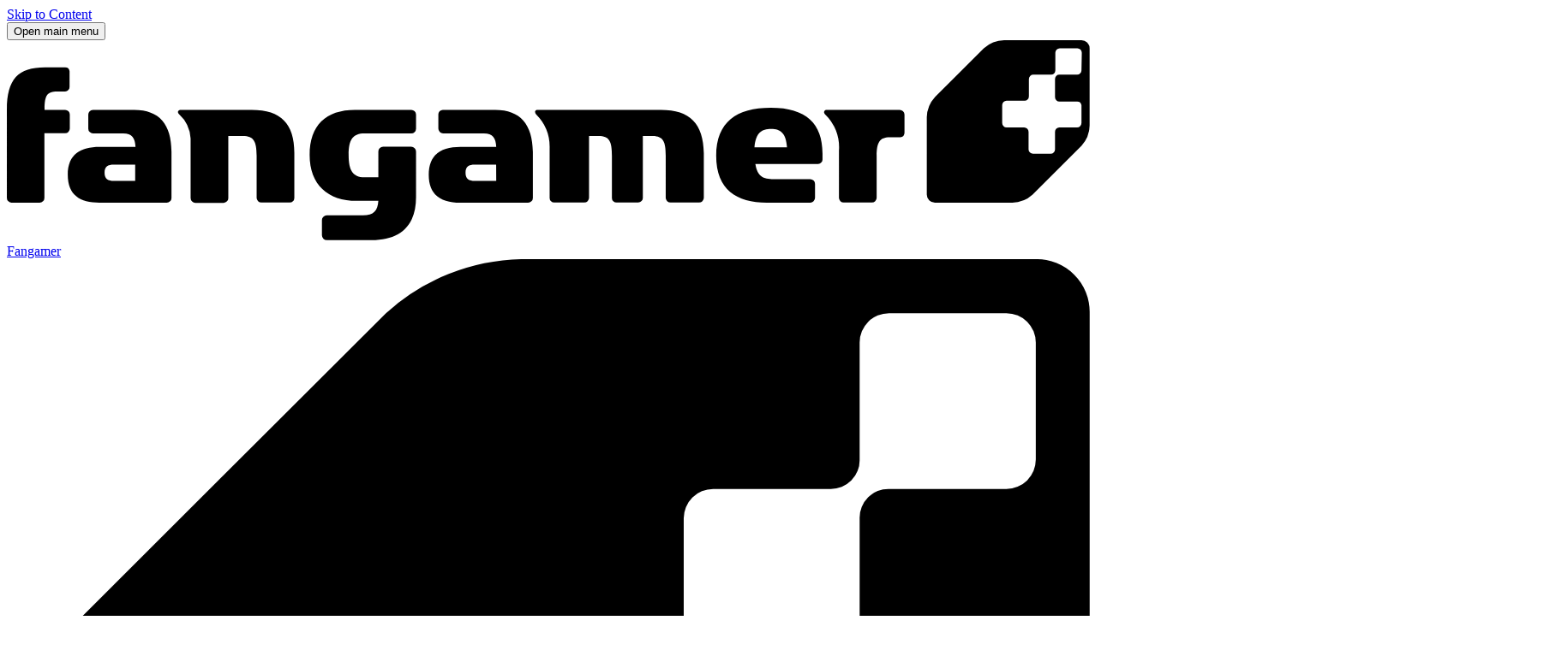

--- FILE ---
content_type: text/html; charset=utf-8
request_url: https://jp.fangamer.com/collections/all/game_into-the-breach
body_size: 27674
content:
<!DOCTYPE html>
<html class="no-js" lang="ja">
<head><meta charset="utf-8">
  <meta http-equiv="X-UA-Compatible" content="IE=edge">
  <meta name="viewport" content="width=device-width, initial-scale=1, viewport-fit=cover">

  <link rel="apple-touch-icon" sizes="180x180" href="//jp.fangamer.com/cdn/shop/t/59/assets/apple-touch-icon.png?v=17250463774996058071692224301">
<link rel="icon" type="image/png" href="//jp.fangamer.com/cdn/shop/t/59/assets/favicon-32x32.png?v=86409261548028616111696378380" sizes="32x32">
<link rel="icon" type="image/png" href="//jp.fangamer.com/cdn/shop/t/59/assets/favicon-16x16.png?v=49246750899188900791696378379" sizes="16x16">
<link rel="manifest" href="//jp.fangamer.com/cdn/shop/t/59/assets/manifest.json?v=48586">
<link rel="mask-icon" href="//jp.fangamer.com/cdn/shop/t/59/assets/safari-pinned-tab.svg?v=72459585493950780111692224306" color="#70d800">
<meta name="apple-mobile-web-app-title" content="Fangamer">
<meta name="application-name" content="Fangamer">
<meta name="theme-color" content="#052f47">


  <link rel="canonical" href="https://jp.fangamer.com/collections/all/game_into-the-breach">

  <title>All - Fangamer</title>

  
  
  <meta name="description" content="「All」のオフィシャルはFangamerにて販売しております" />
  <meta name="og:description" content="「All」のオフィシャルはFangamerにて販売しております" /><meta property="og:image" content="https://jp.fangamer.com/cdn/shop/t/59/assets/social.png?v=167889329414527707531715712933" />
  <meta property="twitter:image" content="https://jp.fangamer.com/cdn/shop/t/59/assets/social.png?v=167889329414527707531715712933" />
  <link rel="image_src" href="https://jp.fangamer.com/cdn/shop/t/59/assets/social.png?v=167889329414527707531715712933" />
  
  
  <meta name="twitter:card" content="summary_large_image" />
  
  <meta name="og:title" content="All" />
  <meta name="twitter:title" content="All" />
  
  <meta name="twitter:site" content="@fangamer" />
  

  
  <meta name="google-site-verification" content="3_PtS4cHjf9IV68oiD7WgMGBaxlrXEu-uQGWHK-aVWo" />
  <meta name="google-site-verification" content="GEKVjIQjSGePPZVk3ESd-bc19ahlBt81Gu385OT132M" />
  <meta name="google-site-verification" content="NGMRJhUsmdzN_HC7zjLQ_DHAaJvr9Zzo4TyZiC9grfk" />
  
<style data-shopify>
@font-face {
  font-display: optional;
  font-family: Montserrat Variable;
  font-style: normal;
  font-weight: 100 900;
  src: url("//jp.fangamer.com/cdn/shop/t/59/assets/montserrat.woff2") format("woff2");
}
@font-face {
  font-display: optional;
  font-family: Montserrat Variable;
  font-style: italic;
  font-weight: 100 900;
  src: url("//jp.fangamer.com/cdn/shop/t/59/assets/montserrat-italic.woff2") format("woff2");
}
</style>

<link rel="preload" href="//jp.fangamer.com/cdn/shop/t/59/assets/montserrat.woff2" as="font" type="font/woff2" crossorigin="anonymous">
<link rel="preload" href="//jp.fangamer.com/cdn/shop/t/59/assets/montserrat-italic.woff2" as="font" type="font/woff2" crossorigin="anonymous">




  <link href="//jp.fangamer.com/cdn/shop/t/59/assets/main-Dlj-b0tl.css" rel="stylesheet" type="text/css" media="all" />




  <script src="//jp.fangamer.com/cdn/shop/t/59/assets/main-CLnqr5qU.js" type="module" crossorigin="anonymous"></script>
  <link href="//jp.fangamer.com/cdn/shop/t/59/assets/main-8lAEkqMG.css" rel="stylesheet" type="text/css" media="all" />

<script>document.documentElement.className = 'js';</script>

  <script>window.performance && window.performance.mark && window.performance.mark('shopify.content_for_header.start');</script><meta name="google-site-verification" content="NGMRJhUsmdzN_HC7zjLQ_DHAaJvr9Zzo4TyZiC9grfk">
<meta name="facebook-domain-verification" content="575ddd2gy0dplhmh14xlah9vs8kr0z">
<meta name="google-site-verification" content="hnRoQpnEcCJEB9N8ySupjw_75gkDoAsXfCcA1KY1qEA">
<meta id="shopify-digital-wallet" name="shopify-digital-wallet" content="/141962/digital_wallets/dialog">
<meta name="shopify-checkout-api-token" content="b3f998e5bcde1fc6f0acb5aee119dea5">
<meta id="in-context-paypal-metadata" data-shop-id="141962" data-venmo-supported="true" data-environment="production" data-locale="ja_JP" data-paypal-v4="true" data-currency="USD">
<link rel="alternate" type="application/atom+xml" title="Feed" href="/collections/all/game_into-the-breach.atom" />
<link rel="alternate" hreflang="x-default" href="https://www.fangamer.com/collections/all/game_into-the-breach">
<link rel="alternate" hreflang="en" href="https://www.fangamer.com/collections/all/game_into-the-breach">
<link rel="alternate" hreflang="ja-US" href="https://jp.fangamer.com/collections/all/game_into-the-breach">
<link rel="alternate" hreflang="ja-AC" href="https://jp.fangamer.com/collections/all/game_into-the-breach">
<link rel="alternate" hreflang="ja-AD" href="https://jp.fangamer.com/collections/all/game_into-the-breach">
<link rel="alternate" hreflang="ja-AE" href="https://jp.fangamer.com/collections/all/game_into-the-breach">
<link rel="alternate" hreflang="ja-AF" href="https://jp.fangamer.com/collections/all/game_into-the-breach">
<link rel="alternate" hreflang="ja-AG" href="https://jp.fangamer.com/collections/all/game_into-the-breach">
<link rel="alternate" hreflang="ja-AI" href="https://jp.fangamer.com/collections/all/game_into-the-breach">
<link rel="alternate" hreflang="ja-AL" href="https://jp.fangamer.com/collections/all/game_into-the-breach">
<link rel="alternate" hreflang="ja-AM" href="https://jp.fangamer.com/collections/all/game_into-the-breach">
<link rel="alternate" hreflang="ja-AO" href="https://jp.fangamer.com/collections/all/game_into-the-breach">
<link rel="alternate" hreflang="ja-AR" href="https://jp.fangamer.com/collections/all/game_into-the-breach">
<link rel="alternate" hreflang="ja-AT" href="https://jp.fangamer.com/collections/all/game_into-the-breach">
<link rel="alternate" hreflang="ja-AU" href="https://jp.fangamer.com/collections/all/game_into-the-breach">
<link rel="alternate" hreflang="ja-AW" href="https://jp.fangamer.com/collections/all/game_into-the-breach">
<link rel="alternate" hreflang="ja-AX" href="https://jp.fangamer.com/collections/all/game_into-the-breach">
<link rel="alternate" hreflang="ja-AZ" href="https://jp.fangamer.com/collections/all/game_into-the-breach">
<link rel="alternate" hreflang="ja-BA" href="https://jp.fangamer.com/collections/all/game_into-the-breach">
<link rel="alternate" hreflang="ja-BB" href="https://jp.fangamer.com/collections/all/game_into-the-breach">
<link rel="alternate" hreflang="ja-BD" href="https://jp.fangamer.com/collections/all/game_into-the-breach">
<link rel="alternate" hreflang="ja-BE" href="https://jp.fangamer.com/collections/all/game_into-the-breach">
<link rel="alternate" hreflang="ja-BF" href="https://jp.fangamer.com/collections/all/game_into-the-breach">
<link rel="alternate" hreflang="ja-BG" href="https://jp.fangamer.com/collections/all/game_into-the-breach">
<link rel="alternate" hreflang="ja-BH" href="https://jp.fangamer.com/collections/all/game_into-the-breach">
<link rel="alternate" hreflang="ja-BI" href="https://jp.fangamer.com/collections/all/game_into-the-breach">
<link rel="alternate" hreflang="ja-BJ" href="https://jp.fangamer.com/collections/all/game_into-the-breach">
<link rel="alternate" hreflang="ja-BL" href="https://jp.fangamer.com/collections/all/game_into-the-breach">
<link rel="alternate" hreflang="ja-BM" href="https://jp.fangamer.com/collections/all/game_into-the-breach">
<link rel="alternate" hreflang="ja-BN" href="https://jp.fangamer.com/collections/all/game_into-the-breach">
<link rel="alternate" hreflang="ja-BO" href="https://jp.fangamer.com/collections/all/game_into-the-breach">
<link rel="alternate" hreflang="ja-BQ" href="https://jp.fangamer.com/collections/all/game_into-the-breach">
<link rel="alternate" hreflang="ja-BR" href="https://jp.fangamer.com/collections/all/game_into-the-breach">
<link rel="alternate" hreflang="ja-BS" href="https://jp.fangamer.com/collections/all/game_into-the-breach">
<link rel="alternate" hreflang="ja-BT" href="https://jp.fangamer.com/collections/all/game_into-the-breach">
<link rel="alternate" hreflang="ja-BW" href="https://jp.fangamer.com/collections/all/game_into-the-breach">
<link rel="alternate" hreflang="ja-BY" href="https://jp.fangamer.com/collections/all/game_into-the-breach">
<link rel="alternate" hreflang="ja-BZ" href="https://jp.fangamer.com/collections/all/game_into-the-breach">
<link rel="alternate" hreflang="ja-CA" href="https://jp.fangamer.com/collections/all/game_into-the-breach">
<link rel="alternate" hreflang="ja-CC" href="https://jp.fangamer.com/collections/all/game_into-the-breach">
<link rel="alternate" hreflang="ja-CD" href="https://jp.fangamer.com/collections/all/game_into-the-breach">
<link rel="alternate" hreflang="ja-CF" href="https://jp.fangamer.com/collections/all/game_into-the-breach">
<link rel="alternate" hreflang="ja-CG" href="https://jp.fangamer.com/collections/all/game_into-the-breach">
<link rel="alternate" hreflang="ja-CH" href="https://jp.fangamer.com/collections/all/game_into-the-breach">
<link rel="alternate" hreflang="ja-CI" href="https://jp.fangamer.com/collections/all/game_into-the-breach">
<link rel="alternate" hreflang="ja-CK" href="https://jp.fangamer.com/collections/all/game_into-the-breach">
<link rel="alternate" hreflang="ja-CL" href="https://jp.fangamer.com/collections/all/game_into-the-breach">
<link rel="alternate" hreflang="ja-CM" href="https://jp.fangamer.com/collections/all/game_into-the-breach">
<link rel="alternate" hreflang="ja-CN" href="https://jp.fangamer.com/collections/all/game_into-the-breach">
<link rel="alternate" hreflang="ja-CO" href="https://jp.fangamer.com/collections/all/game_into-the-breach">
<link rel="alternate" hreflang="ja-CR" href="https://jp.fangamer.com/collections/all/game_into-the-breach">
<link rel="alternate" hreflang="ja-CV" href="https://jp.fangamer.com/collections/all/game_into-the-breach">
<link rel="alternate" hreflang="ja-CW" href="https://jp.fangamer.com/collections/all/game_into-the-breach">
<link rel="alternate" hreflang="ja-CX" href="https://jp.fangamer.com/collections/all/game_into-the-breach">
<link rel="alternate" hreflang="ja-CY" href="https://jp.fangamer.com/collections/all/game_into-the-breach">
<link rel="alternate" hreflang="ja-CZ" href="https://jp.fangamer.com/collections/all/game_into-the-breach">
<link rel="alternate" hreflang="ja-DE" href="https://jp.fangamer.com/collections/all/game_into-the-breach">
<link rel="alternate" hreflang="ja-DJ" href="https://jp.fangamer.com/collections/all/game_into-the-breach">
<link rel="alternate" hreflang="ja-DK" href="https://jp.fangamer.com/collections/all/game_into-the-breach">
<link rel="alternate" hreflang="ja-DM" href="https://jp.fangamer.com/collections/all/game_into-the-breach">
<link rel="alternate" hreflang="ja-DO" href="https://jp.fangamer.com/collections/all/game_into-the-breach">
<link rel="alternate" hreflang="ja-DZ" href="https://jp.fangamer.com/collections/all/game_into-the-breach">
<link rel="alternate" hreflang="ja-EC" href="https://jp.fangamer.com/collections/all/game_into-the-breach">
<link rel="alternate" hreflang="ja-EE" href="https://jp.fangamer.com/collections/all/game_into-the-breach">
<link rel="alternate" hreflang="ja-EG" href="https://jp.fangamer.com/collections/all/game_into-the-breach">
<link rel="alternate" hreflang="ja-EH" href="https://jp.fangamer.com/collections/all/game_into-the-breach">
<link rel="alternate" hreflang="ja-ER" href="https://jp.fangamer.com/collections/all/game_into-the-breach">
<link rel="alternate" hreflang="ja-ES" href="https://jp.fangamer.com/collections/all/game_into-the-breach">
<link rel="alternate" hreflang="ja-ET" href="https://jp.fangamer.com/collections/all/game_into-the-breach">
<link rel="alternate" hreflang="ja-FI" href="https://jp.fangamer.com/collections/all/game_into-the-breach">
<link rel="alternate" hreflang="ja-FJ" href="https://jp.fangamer.com/collections/all/game_into-the-breach">
<link rel="alternate" hreflang="ja-FK" href="https://jp.fangamer.com/collections/all/game_into-the-breach">
<link rel="alternate" hreflang="ja-FO" href="https://jp.fangamer.com/collections/all/game_into-the-breach">
<link rel="alternate" hreflang="ja-FR" href="https://jp.fangamer.com/collections/all/game_into-the-breach">
<link rel="alternate" hreflang="ja-GA" href="https://jp.fangamer.com/collections/all/game_into-the-breach">
<link rel="alternate" hreflang="ja-GB" href="https://jp.fangamer.com/collections/all/game_into-the-breach">
<link rel="alternate" hreflang="ja-GD" href="https://jp.fangamer.com/collections/all/game_into-the-breach">
<link rel="alternate" hreflang="ja-GE" href="https://jp.fangamer.com/collections/all/game_into-the-breach">
<link rel="alternate" hreflang="ja-GF" href="https://jp.fangamer.com/collections/all/game_into-the-breach">
<link rel="alternate" hreflang="ja-GG" href="https://jp.fangamer.com/collections/all/game_into-the-breach">
<link rel="alternate" hreflang="ja-GH" href="https://jp.fangamer.com/collections/all/game_into-the-breach">
<link rel="alternate" hreflang="ja-GI" href="https://jp.fangamer.com/collections/all/game_into-the-breach">
<link rel="alternate" hreflang="ja-GL" href="https://jp.fangamer.com/collections/all/game_into-the-breach">
<link rel="alternate" hreflang="ja-GM" href="https://jp.fangamer.com/collections/all/game_into-the-breach">
<link rel="alternate" hreflang="ja-GN" href="https://jp.fangamer.com/collections/all/game_into-the-breach">
<link rel="alternate" hreflang="ja-GP" href="https://jp.fangamer.com/collections/all/game_into-the-breach">
<link rel="alternate" hreflang="ja-GQ" href="https://jp.fangamer.com/collections/all/game_into-the-breach">
<link rel="alternate" hreflang="ja-GR" href="https://jp.fangamer.com/collections/all/game_into-the-breach">
<link rel="alternate" hreflang="ja-GS" href="https://jp.fangamer.com/collections/all/game_into-the-breach">
<link rel="alternate" hreflang="ja-GT" href="https://jp.fangamer.com/collections/all/game_into-the-breach">
<link rel="alternate" hreflang="ja-GW" href="https://jp.fangamer.com/collections/all/game_into-the-breach">
<link rel="alternate" hreflang="ja-GY" href="https://jp.fangamer.com/collections/all/game_into-the-breach">
<link rel="alternate" hreflang="ja-HK" href="https://jp.fangamer.com/collections/all/game_into-the-breach">
<link rel="alternate" hreflang="ja-HN" href="https://jp.fangamer.com/collections/all/game_into-the-breach">
<link rel="alternate" hreflang="ja-HR" href="https://jp.fangamer.com/collections/all/game_into-the-breach">
<link rel="alternate" hreflang="ja-HT" href="https://jp.fangamer.com/collections/all/game_into-the-breach">
<link rel="alternate" hreflang="ja-HU" href="https://jp.fangamer.com/collections/all/game_into-the-breach">
<link rel="alternate" hreflang="ja-ID" href="https://jp.fangamer.com/collections/all/game_into-the-breach">
<link rel="alternate" hreflang="ja-IE" href="https://jp.fangamer.com/collections/all/game_into-the-breach">
<link rel="alternate" hreflang="ja-IL" href="https://jp.fangamer.com/collections/all/game_into-the-breach">
<link rel="alternate" hreflang="ja-IM" href="https://jp.fangamer.com/collections/all/game_into-the-breach">
<link rel="alternate" hreflang="ja-IN" href="https://jp.fangamer.com/collections/all/game_into-the-breach">
<link rel="alternate" hreflang="ja-IO" href="https://jp.fangamer.com/collections/all/game_into-the-breach">
<link rel="alternate" hreflang="ja-IQ" href="https://jp.fangamer.com/collections/all/game_into-the-breach">
<link rel="alternate" hreflang="ja-IS" href="https://jp.fangamer.com/collections/all/game_into-the-breach">
<link rel="alternate" hreflang="ja-IT" href="https://jp.fangamer.com/collections/all/game_into-the-breach">
<link rel="alternate" hreflang="ja-JE" href="https://jp.fangamer.com/collections/all/game_into-the-breach">
<link rel="alternate" hreflang="ja-JM" href="https://jp.fangamer.com/collections/all/game_into-the-breach">
<link rel="alternate" hreflang="ja-JO" href="https://jp.fangamer.com/collections/all/game_into-the-breach">
<link rel="alternate" hreflang="ja-JP" href="https://jp.fangamer.com/collections/all/game_into-the-breach">
<link rel="alternate" hreflang="ja-KE" href="https://jp.fangamer.com/collections/all/game_into-the-breach">
<link rel="alternate" hreflang="ja-KG" href="https://jp.fangamer.com/collections/all/game_into-the-breach">
<link rel="alternate" hreflang="ja-KH" href="https://jp.fangamer.com/collections/all/game_into-the-breach">
<link rel="alternate" hreflang="ja-KI" href="https://jp.fangamer.com/collections/all/game_into-the-breach">
<link rel="alternate" hreflang="ja-KM" href="https://jp.fangamer.com/collections/all/game_into-the-breach">
<link rel="alternate" hreflang="ja-KN" href="https://jp.fangamer.com/collections/all/game_into-the-breach">
<link rel="alternate" hreflang="ja-KR" href="https://jp.fangamer.com/collections/all/game_into-the-breach">
<link rel="alternate" hreflang="ja-KW" href="https://jp.fangamer.com/collections/all/game_into-the-breach">
<link rel="alternate" hreflang="ja-KY" href="https://jp.fangamer.com/collections/all/game_into-the-breach">
<link rel="alternate" hreflang="ja-KZ" href="https://jp.fangamer.com/collections/all/game_into-the-breach">
<link rel="alternate" hreflang="ja-LA" href="https://jp.fangamer.com/collections/all/game_into-the-breach">
<link rel="alternate" hreflang="ja-LB" href="https://jp.fangamer.com/collections/all/game_into-the-breach">
<link rel="alternate" hreflang="ja-LC" href="https://jp.fangamer.com/collections/all/game_into-the-breach">
<link rel="alternate" hreflang="ja-LI" href="https://jp.fangamer.com/collections/all/game_into-the-breach">
<link rel="alternate" hreflang="ja-LK" href="https://jp.fangamer.com/collections/all/game_into-the-breach">
<link rel="alternate" hreflang="ja-LR" href="https://jp.fangamer.com/collections/all/game_into-the-breach">
<link rel="alternate" hreflang="ja-LS" href="https://jp.fangamer.com/collections/all/game_into-the-breach">
<link rel="alternate" hreflang="ja-LT" href="https://jp.fangamer.com/collections/all/game_into-the-breach">
<link rel="alternate" hreflang="ja-LU" href="https://jp.fangamer.com/collections/all/game_into-the-breach">
<link rel="alternate" hreflang="ja-LV" href="https://jp.fangamer.com/collections/all/game_into-the-breach">
<link rel="alternate" hreflang="ja-LY" href="https://jp.fangamer.com/collections/all/game_into-the-breach">
<link rel="alternate" hreflang="ja-MA" href="https://jp.fangamer.com/collections/all/game_into-the-breach">
<link rel="alternate" hreflang="ja-MC" href="https://jp.fangamer.com/collections/all/game_into-the-breach">
<link rel="alternate" hreflang="ja-MD" href="https://jp.fangamer.com/collections/all/game_into-the-breach">
<link rel="alternate" hreflang="ja-ME" href="https://jp.fangamer.com/collections/all/game_into-the-breach">
<link rel="alternate" hreflang="ja-MF" href="https://jp.fangamer.com/collections/all/game_into-the-breach">
<link rel="alternate" hreflang="ja-MG" href="https://jp.fangamer.com/collections/all/game_into-the-breach">
<link rel="alternate" hreflang="ja-MK" href="https://jp.fangamer.com/collections/all/game_into-the-breach">
<link rel="alternate" hreflang="ja-ML" href="https://jp.fangamer.com/collections/all/game_into-the-breach">
<link rel="alternate" hreflang="ja-MM" href="https://jp.fangamer.com/collections/all/game_into-the-breach">
<link rel="alternate" hreflang="ja-MN" href="https://jp.fangamer.com/collections/all/game_into-the-breach">
<link rel="alternate" hreflang="ja-MO" href="https://jp.fangamer.com/collections/all/game_into-the-breach">
<link rel="alternate" hreflang="ja-MQ" href="https://jp.fangamer.com/collections/all/game_into-the-breach">
<link rel="alternate" hreflang="ja-MR" href="https://jp.fangamer.com/collections/all/game_into-the-breach">
<link rel="alternate" hreflang="ja-MS" href="https://jp.fangamer.com/collections/all/game_into-the-breach">
<link rel="alternate" hreflang="ja-MT" href="https://jp.fangamer.com/collections/all/game_into-the-breach">
<link rel="alternate" hreflang="ja-MU" href="https://jp.fangamer.com/collections/all/game_into-the-breach">
<link rel="alternate" hreflang="ja-MV" href="https://jp.fangamer.com/collections/all/game_into-the-breach">
<link rel="alternate" hreflang="ja-MW" href="https://jp.fangamer.com/collections/all/game_into-the-breach">
<link rel="alternate" hreflang="ja-MX" href="https://jp.fangamer.com/collections/all/game_into-the-breach">
<link rel="alternate" hreflang="ja-MY" href="https://jp.fangamer.com/collections/all/game_into-the-breach">
<link rel="alternate" hreflang="ja-MZ" href="https://jp.fangamer.com/collections/all/game_into-the-breach">
<link rel="alternate" hreflang="ja-NA" href="https://jp.fangamer.com/collections/all/game_into-the-breach">
<link rel="alternate" hreflang="ja-NC" href="https://jp.fangamer.com/collections/all/game_into-the-breach">
<link rel="alternate" hreflang="ja-NE" href="https://jp.fangamer.com/collections/all/game_into-the-breach">
<link rel="alternate" hreflang="ja-NF" href="https://jp.fangamer.com/collections/all/game_into-the-breach">
<link rel="alternate" hreflang="ja-NG" href="https://jp.fangamer.com/collections/all/game_into-the-breach">
<link rel="alternate" hreflang="ja-NI" href="https://jp.fangamer.com/collections/all/game_into-the-breach">
<link rel="alternate" hreflang="ja-NL" href="https://jp.fangamer.com/collections/all/game_into-the-breach">
<link rel="alternate" hreflang="ja-NO" href="https://jp.fangamer.com/collections/all/game_into-the-breach">
<link rel="alternate" hreflang="ja-NP" href="https://jp.fangamer.com/collections/all/game_into-the-breach">
<link rel="alternate" hreflang="ja-NR" href="https://jp.fangamer.com/collections/all/game_into-the-breach">
<link rel="alternate" hreflang="ja-NU" href="https://jp.fangamer.com/collections/all/game_into-the-breach">
<link rel="alternate" hreflang="ja-NZ" href="https://jp.fangamer.com/collections/all/game_into-the-breach">
<link rel="alternate" hreflang="ja-OM" href="https://jp.fangamer.com/collections/all/game_into-the-breach">
<link rel="alternate" hreflang="ja-PA" href="https://jp.fangamer.com/collections/all/game_into-the-breach">
<link rel="alternate" hreflang="ja-PE" href="https://jp.fangamer.com/collections/all/game_into-the-breach">
<link rel="alternate" hreflang="ja-PF" href="https://jp.fangamer.com/collections/all/game_into-the-breach">
<link rel="alternate" hreflang="ja-PG" href="https://jp.fangamer.com/collections/all/game_into-the-breach">
<link rel="alternate" hreflang="ja-PH" href="https://jp.fangamer.com/collections/all/game_into-the-breach">
<link rel="alternate" hreflang="ja-PK" href="https://jp.fangamer.com/collections/all/game_into-the-breach">
<link rel="alternate" hreflang="ja-PL" href="https://jp.fangamer.com/collections/all/game_into-the-breach">
<link rel="alternate" hreflang="ja-PM" href="https://jp.fangamer.com/collections/all/game_into-the-breach">
<link rel="alternate" hreflang="ja-PN" href="https://jp.fangamer.com/collections/all/game_into-the-breach">
<link rel="alternate" hreflang="ja-PS" href="https://jp.fangamer.com/collections/all/game_into-the-breach">
<link rel="alternate" hreflang="ja-PT" href="https://jp.fangamer.com/collections/all/game_into-the-breach">
<link rel="alternate" hreflang="ja-PY" href="https://jp.fangamer.com/collections/all/game_into-the-breach">
<link rel="alternate" hreflang="ja-QA" href="https://jp.fangamer.com/collections/all/game_into-the-breach">
<link rel="alternate" hreflang="ja-RE" href="https://jp.fangamer.com/collections/all/game_into-the-breach">
<link rel="alternate" hreflang="ja-RO" href="https://jp.fangamer.com/collections/all/game_into-the-breach">
<link rel="alternate" hreflang="ja-RS" href="https://jp.fangamer.com/collections/all/game_into-the-breach">
<link rel="alternate" hreflang="ja-RU" href="https://jp.fangamer.com/collections/all/game_into-the-breach">
<link rel="alternate" hreflang="ja-RW" href="https://jp.fangamer.com/collections/all/game_into-the-breach">
<link rel="alternate" hreflang="ja-SA" href="https://jp.fangamer.com/collections/all/game_into-the-breach">
<link rel="alternate" hreflang="ja-SB" href="https://jp.fangamer.com/collections/all/game_into-the-breach">
<link rel="alternate" hreflang="ja-SC" href="https://jp.fangamer.com/collections/all/game_into-the-breach">
<link rel="alternate" hreflang="ja-SD" href="https://jp.fangamer.com/collections/all/game_into-the-breach">
<link rel="alternate" hreflang="ja-SE" href="https://jp.fangamer.com/collections/all/game_into-the-breach">
<link rel="alternate" hreflang="ja-SG" href="https://jp.fangamer.com/collections/all/game_into-the-breach">
<link rel="alternate" hreflang="ja-SH" href="https://jp.fangamer.com/collections/all/game_into-the-breach">
<link rel="alternate" hreflang="ja-SI" href="https://jp.fangamer.com/collections/all/game_into-the-breach">
<link rel="alternate" hreflang="ja-SJ" href="https://jp.fangamer.com/collections/all/game_into-the-breach">
<link rel="alternate" hreflang="ja-SK" href="https://jp.fangamer.com/collections/all/game_into-the-breach">
<link rel="alternate" hreflang="ja-SL" href="https://jp.fangamer.com/collections/all/game_into-the-breach">
<link rel="alternate" hreflang="ja-SM" href="https://jp.fangamer.com/collections/all/game_into-the-breach">
<link rel="alternate" hreflang="ja-SN" href="https://jp.fangamer.com/collections/all/game_into-the-breach">
<link rel="alternate" hreflang="ja-SO" href="https://jp.fangamer.com/collections/all/game_into-the-breach">
<link rel="alternate" hreflang="ja-SR" href="https://jp.fangamer.com/collections/all/game_into-the-breach">
<link rel="alternate" hreflang="ja-SS" href="https://jp.fangamer.com/collections/all/game_into-the-breach">
<link rel="alternate" hreflang="ja-ST" href="https://jp.fangamer.com/collections/all/game_into-the-breach">
<link rel="alternate" hreflang="ja-SV" href="https://jp.fangamer.com/collections/all/game_into-the-breach">
<link rel="alternate" hreflang="ja-SX" href="https://jp.fangamer.com/collections/all/game_into-the-breach">
<link rel="alternate" hreflang="ja-SZ" href="https://jp.fangamer.com/collections/all/game_into-the-breach">
<link rel="alternate" hreflang="ja-TA" href="https://jp.fangamer.com/collections/all/game_into-the-breach">
<link rel="alternate" hreflang="ja-TC" href="https://jp.fangamer.com/collections/all/game_into-the-breach">
<link rel="alternate" hreflang="ja-TD" href="https://jp.fangamer.com/collections/all/game_into-the-breach">
<link rel="alternate" hreflang="ja-TF" href="https://jp.fangamer.com/collections/all/game_into-the-breach">
<link rel="alternate" hreflang="ja-TG" href="https://jp.fangamer.com/collections/all/game_into-the-breach">
<link rel="alternate" hreflang="ja-TH" href="https://jp.fangamer.com/collections/all/game_into-the-breach">
<link rel="alternate" hreflang="ja-TJ" href="https://jp.fangamer.com/collections/all/game_into-the-breach">
<link rel="alternate" hreflang="ja-TK" href="https://jp.fangamer.com/collections/all/game_into-the-breach">
<link rel="alternate" hreflang="ja-TL" href="https://jp.fangamer.com/collections/all/game_into-the-breach">
<link rel="alternate" hreflang="ja-TM" href="https://jp.fangamer.com/collections/all/game_into-the-breach">
<link rel="alternate" hreflang="ja-TN" href="https://jp.fangamer.com/collections/all/game_into-the-breach">
<link rel="alternate" hreflang="ja-TO" href="https://jp.fangamer.com/collections/all/game_into-the-breach">
<link rel="alternate" hreflang="ja-TR" href="https://jp.fangamer.com/collections/all/game_into-the-breach">
<link rel="alternate" hreflang="ja-TT" href="https://jp.fangamer.com/collections/all/game_into-the-breach">
<link rel="alternate" hreflang="ja-TV" href="https://jp.fangamer.com/collections/all/game_into-the-breach">
<link rel="alternate" hreflang="ja-TW" href="https://jp.fangamer.com/collections/all/game_into-the-breach">
<link rel="alternate" hreflang="ja-TZ" href="https://jp.fangamer.com/collections/all/game_into-the-breach">
<link rel="alternate" hreflang="ja-UA" href="https://jp.fangamer.com/collections/all/game_into-the-breach">
<link rel="alternate" hreflang="ja-UG" href="https://jp.fangamer.com/collections/all/game_into-the-breach">
<link rel="alternate" hreflang="ja-UM" href="https://jp.fangamer.com/collections/all/game_into-the-breach">
<link rel="alternate" hreflang="ja-UY" href="https://jp.fangamer.com/collections/all/game_into-the-breach">
<link rel="alternate" hreflang="ja-UZ" href="https://jp.fangamer.com/collections/all/game_into-the-breach">
<link rel="alternate" hreflang="ja-VA" href="https://jp.fangamer.com/collections/all/game_into-the-breach">
<link rel="alternate" hreflang="ja-VC" href="https://jp.fangamer.com/collections/all/game_into-the-breach">
<link rel="alternate" hreflang="ja-VE" href="https://jp.fangamer.com/collections/all/game_into-the-breach">
<link rel="alternate" hreflang="ja-VG" href="https://jp.fangamer.com/collections/all/game_into-the-breach">
<link rel="alternate" hreflang="ja-VN" href="https://jp.fangamer.com/collections/all/game_into-the-breach">
<link rel="alternate" hreflang="ja-VU" href="https://jp.fangamer.com/collections/all/game_into-the-breach">
<link rel="alternate" hreflang="ja-WF" href="https://jp.fangamer.com/collections/all/game_into-the-breach">
<link rel="alternate" hreflang="ja-WS" href="https://jp.fangamer.com/collections/all/game_into-the-breach">
<link rel="alternate" hreflang="ja-XK" href="https://jp.fangamer.com/collections/all/game_into-the-breach">
<link rel="alternate" hreflang="ja-YE" href="https://jp.fangamer.com/collections/all/game_into-the-breach">
<link rel="alternate" hreflang="ja-YT" href="https://jp.fangamer.com/collections/all/game_into-the-breach">
<link rel="alternate" hreflang="ja-ZA" href="https://jp.fangamer.com/collections/all/game_into-the-breach">
<link rel="alternate" hreflang="ja-ZM" href="https://jp.fangamer.com/collections/all/game_into-the-breach">
<link rel="alternate" hreflang="ja-ZW" href="https://jp.fangamer.com/collections/all/game_into-the-breach">
<link rel="alternate" type="application/json+oembed" href="https://jp.fangamer.com/collections/all/game_into-the-breach.oembed">
<script async="async" src="/checkouts/internal/preloads.js?locale=ja-US"></script>
<link rel="preconnect" href="https://shop.app" crossorigin="anonymous">
<script async="async" src="https://shop.app/checkouts/internal/preloads.js?locale=ja-US&shop_id=141962" crossorigin="anonymous"></script>
<script id="apple-pay-shop-capabilities" type="application/json">{"shopId":141962,"countryCode":"US","currencyCode":"USD","merchantCapabilities":["supports3DS"],"merchantId":"gid:\/\/shopify\/Shop\/141962","merchantName":"Fangamer","requiredBillingContactFields":["postalAddress","email","phone"],"requiredShippingContactFields":["postalAddress","email","phone"],"shippingType":"shipping","supportedNetworks":["visa","masterCard","amex","discover","elo","jcb"],"total":{"type":"pending","label":"Fangamer","amount":"1.00"},"shopifyPaymentsEnabled":true,"supportsSubscriptions":true}</script>
<script id="shopify-features" type="application/json">{"accessToken":"b3f998e5bcde1fc6f0acb5aee119dea5","betas":["rich-media-storefront-analytics"],"domain":"jp.fangamer.com","predictiveSearch":true,"shopId":141962,"locale":"ja"}</script>
<script>var Shopify = Shopify || {};
Shopify.shop = "fangamer.myshopify.com";
Shopify.locale = "ja";
Shopify.currency = {"active":"USD","rate":"1.0"};
Shopify.country = "US";
Shopify.theme = {"name":"Fangamer V6","id":130718203961,"schema_name":"Fangamer","schema_version":"6.1.0","theme_store_id":null,"role":"main"};
Shopify.theme.handle = "null";
Shopify.theme.style = {"id":null,"handle":null};
Shopify.cdnHost = "jp.fangamer.com/cdn";
Shopify.routes = Shopify.routes || {};
Shopify.routes.root = "/";</script>
<script type="module">!function(o){(o.Shopify=o.Shopify||{}).modules=!0}(window);</script>
<script>!function(o){function n(){var o=[];function n(){o.push(Array.prototype.slice.apply(arguments))}return n.q=o,n}var t=o.Shopify=o.Shopify||{};t.loadFeatures=n(),t.autoloadFeatures=n()}(window);</script>
<script>
  window.ShopifyPay = window.ShopifyPay || {};
  window.ShopifyPay.apiHost = "shop.app\/pay";
  window.ShopifyPay.redirectState = null;
</script>
<script id="shop-js-analytics" type="application/json">{"pageType":"collection"}</script>
<script defer="defer" async type="module" src="//jp.fangamer.com/cdn/shopifycloud/shop-js/modules/v2/client.init-shop-cart-sync_CHE6QNUr.ja.esm.js"></script>
<script defer="defer" async type="module" src="//jp.fangamer.com/cdn/shopifycloud/shop-js/modules/v2/chunk.common_D98kRh4-.esm.js"></script>
<script defer="defer" async type="module" src="//jp.fangamer.com/cdn/shopifycloud/shop-js/modules/v2/chunk.modal_BNwoMci-.esm.js"></script>
<script type="module">
  await import("//jp.fangamer.com/cdn/shopifycloud/shop-js/modules/v2/client.init-shop-cart-sync_CHE6QNUr.ja.esm.js");
await import("//jp.fangamer.com/cdn/shopifycloud/shop-js/modules/v2/chunk.common_D98kRh4-.esm.js");
await import("//jp.fangamer.com/cdn/shopifycloud/shop-js/modules/v2/chunk.modal_BNwoMci-.esm.js");

  window.Shopify.SignInWithShop?.initShopCartSync?.({"fedCMEnabled":true,"windoidEnabled":true});

</script>
<script>
  window.Shopify = window.Shopify || {};
  if (!window.Shopify.featureAssets) window.Shopify.featureAssets = {};
  window.Shopify.featureAssets['shop-js'] = {"shop-cart-sync":["modules/v2/client.shop-cart-sync_Fn6E0AvD.ja.esm.js","modules/v2/chunk.common_D98kRh4-.esm.js","modules/v2/chunk.modal_BNwoMci-.esm.js"],"init-fed-cm":["modules/v2/client.init-fed-cm_sYFpctDP.ja.esm.js","modules/v2/chunk.common_D98kRh4-.esm.js","modules/v2/chunk.modal_BNwoMci-.esm.js"],"shop-toast-manager":["modules/v2/client.shop-toast-manager_Cm6TtnXd.ja.esm.js","modules/v2/chunk.common_D98kRh4-.esm.js","modules/v2/chunk.modal_BNwoMci-.esm.js"],"init-shop-cart-sync":["modules/v2/client.init-shop-cart-sync_CHE6QNUr.ja.esm.js","modules/v2/chunk.common_D98kRh4-.esm.js","modules/v2/chunk.modal_BNwoMci-.esm.js"],"shop-button":["modules/v2/client.shop-button_CZ95wHjv.ja.esm.js","modules/v2/chunk.common_D98kRh4-.esm.js","modules/v2/chunk.modal_BNwoMci-.esm.js"],"init-windoid":["modules/v2/client.init-windoid_BTB72QS9.ja.esm.js","modules/v2/chunk.common_D98kRh4-.esm.js","modules/v2/chunk.modal_BNwoMci-.esm.js"],"shop-cash-offers":["modules/v2/client.shop-cash-offers_BFHBnhKY.ja.esm.js","modules/v2/chunk.common_D98kRh4-.esm.js","modules/v2/chunk.modal_BNwoMci-.esm.js"],"pay-button":["modules/v2/client.pay-button_DTH50Rzq.ja.esm.js","modules/v2/chunk.common_D98kRh4-.esm.js","modules/v2/chunk.modal_BNwoMci-.esm.js"],"init-customer-accounts":["modules/v2/client.init-customer-accounts_BUGn0cIS.ja.esm.js","modules/v2/client.shop-login-button_B-yi3nMN.ja.esm.js","modules/v2/chunk.common_D98kRh4-.esm.js","modules/v2/chunk.modal_BNwoMci-.esm.js"],"avatar":["modules/v2/client.avatar_BTnouDA3.ja.esm.js"],"checkout-modal":["modules/v2/client.checkout-modal_B9SXRRFG.ja.esm.js","modules/v2/chunk.common_D98kRh4-.esm.js","modules/v2/chunk.modal_BNwoMci-.esm.js"],"init-shop-for-new-customer-accounts":["modules/v2/client.init-shop-for-new-customer-accounts_CoX20XDP.ja.esm.js","modules/v2/client.shop-login-button_B-yi3nMN.ja.esm.js","modules/v2/chunk.common_D98kRh4-.esm.js","modules/v2/chunk.modal_BNwoMci-.esm.js"],"init-customer-accounts-sign-up":["modules/v2/client.init-customer-accounts-sign-up_CSeMJfz-.ja.esm.js","modules/v2/client.shop-login-button_B-yi3nMN.ja.esm.js","modules/v2/chunk.common_D98kRh4-.esm.js","modules/v2/chunk.modal_BNwoMci-.esm.js"],"init-shop-email-lookup-coordinator":["modules/v2/client.init-shop-email-lookup-coordinator_DazyVOqY.ja.esm.js","modules/v2/chunk.common_D98kRh4-.esm.js","modules/v2/chunk.modal_BNwoMci-.esm.js"],"shop-follow-button":["modules/v2/client.shop-follow-button_DjSWKMco.ja.esm.js","modules/v2/chunk.common_D98kRh4-.esm.js","modules/v2/chunk.modal_BNwoMci-.esm.js"],"shop-login-button":["modules/v2/client.shop-login-button_B-yi3nMN.ja.esm.js","modules/v2/chunk.common_D98kRh4-.esm.js","modules/v2/chunk.modal_BNwoMci-.esm.js"],"shop-login":["modules/v2/client.shop-login_BdZnYXk6.ja.esm.js","modules/v2/chunk.common_D98kRh4-.esm.js","modules/v2/chunk.modal_BNwoMci-.esm.js"],"lead-capture":["modules/v2/client.lead-capture_emq1eXKF.ja.esm.js","modules/v2/chunk.common_D98kRh4-.esm.js","modules/v2/chunk.modal_BNwoMci-.esm.js"],"payment-terms":["modules/v2/client.payment-terms_CeWs54sX.ja.esm.js","modules/v2/chunk.common_D98kRh4-.esm.js","modules/v2/chunk.modal_BNwoMci-.esm.js"]};
</script>
<script>(function() {
  var isLoaded = false;
  function asyncLoad() {
    if (isLoaded) return;
    isLoaded = true;
    var urls = ["https:\/\/scripts.juniphq.com\/v1\/junip_shopify.js?shop=fangamer.myshopify.com"];
    for (var i = 0; i < urls.length; i++) {
      var s = document.createElement('script');
      s.type = 'text/javascript';
      s.async = true;
      s.src = urls[i];
      var x = document.getElementsByTagName('script')[0];
      x.parentNode.insertBefore(s, x);
    }
  };
  if(window.attachEvent) {
    window.attachEvent('onload', asyncLoad);
  } else {
    window.addEventListener('load', asyncLoad, false);
  }
})();</script>
<script id="__st">var __st={"a":141962,"offset":-25200,"reqid":"28350c26-0a13-4b78-ae29-46344bbeb037-1769639854","pageurl":"jp.fangamer.com\/collections\/all\/game_into-the-breach","u":"bbe825878ef5","p":"collection","rtyp":"collection","rid":630352};</script>
<script>window.ShopifyPaypalV4VisibilityTracking = true;</script>
<script id="captcha-bootstrap">!function(){'use strict';const t='contact',e='account',n='new_comment',o=[[t,t],['blogs',n],['comments',n],[t,'customer']],c=[[e,'customer_login'],[e,'guest_login'],[e,'recover_customer_password'],[e,'create_customer']],r=t=>t.map((([t,e])=>`form[action*='/${t}']:not([data-nocaptcha='true']) input[name='form_type'][value='${e}']`)).join(','),a=t=>()=>t?[...document.querySelectorAll(t)].map((t=>t.form)):[];function s(){const t=[...o],e=r(t);return a(e)}const i='password',u='form_key',d=['recaptcha-v3-token','g-recaptcha-response','h-captcha-response',i],f=()=>{try{return window.sessionStorage}catch{return}},m='__shopify_v',_=t=>t.elements[u];function p(t,e,n=!1){try{const o=window.sessionStorage,c=JSON.parse(o.getItem(e)),{data:r}=function(t){const{data:e,action:n}=t;return t[m]||n?{data:e,action:n}:{data:t,action:n}}(c);for(const[e,n]of Object.entries(r))t.elements[e]&&(t.elements[e].value=n);n&&o.removeItem(e)}catch(o){console.error('form repopulation failed',{error:o})}}const l='form_type',E='cptcha';function T(t){t.dataset[E]=!0}const w=window,h=w.document,L='Shopify',v='ce_forms',y='captcha';let A=!1;((t,e)=>{const n=(g='f06e6c50-85a8-45c8-87d0-21a2b65856fe',I='https://cdn.shopify.com/shopifycloud/storefront-forms-hcaptcha/ce_storefront_forms_captcha_hcaptcha.v1.5.2.iife.js',D={infoText:'hCaptchaによる保護',privacyText:'プライバシー',termsText:'利用規約'},(t,e,n)=>{const o=w[L][v],c=o.bindForm;if(c)return c(t,g,e,D).then(n);var r;o.q.push([[t,g,e,D],n]),r=I,A||(h.body.append(Object.assign(h.createElement('script'),{id:'captcha-provider',async:!0,src:r})),A=!0)});var g,I,D;w[L]=w[L]||{},w[L][v]=w[L][v]||{},w[L][v].q=[],w[L][y]=w[L][y]||{},w[L][y].protect=function(t,e){n(t,void 0,e),T(t)},Object.freeze(w[L][y]),function(t,e,n,w,h,L){const[v,y,A,g]=function(t,e,n){const i=e?o:[],u=t?c:[],d=[...i,...u],f=r(d),m=r(i),_=r(d.filter((([t,e])=>n.includes(e))));return[a(f),a(m),a(_),s()]}(w,h,L),I=t=>{const e=t.target;return e instanceof HTMLFormElement?e:e&&e.form},D=t=>v().includes(t);t.addEventListener('submit',(t=>{const e=I(t);if(!e)return;const n=D(e)&&!e.dataset.hcaptchaBound&&!e.dataset.recaptchaBound,o=_(e),c=g().includes(e)&&(!o||!o.value);(n||c)&&t.preventDefault(),c&&!n&&(function(t){try{if(!f())return;!function(t){const e=f();if(!e)return;const n=_(t);if(!n)return;const o=n.value;o&&e.removeItem(o)}(t);const e=Array.from(Array(32),(()=>Math.random().toString(36)[2])).join('');!function(t,e){_(t)||t.append(Object.assign(document.createElement('input'),{type:'hidden',name:u})),t.elements[u].value=e}(t,e),function(t,e){const n=f();if(!n)return;const o=[...t.querySelectorAll(`input[type='${i}']`)].map((({name:t})=>t)),c=[...d,...o],r={};for(const[a,s]of new FormData(t).entries())c.includes(a)||(r[a]=s);n.setItem(e,JSON.stringify({[m]:1,action:t.action,data:r}))}(t,e)}catch(e){console.error('failed to persist form',e)}}(e),e.submit())}));const S=(t,e)=>{t&&!t.dataset[E]&&(n(t,e.some((e=>e===t))),T(t))};for(const o of['focusin','change'])t.addEventListener(o,(t=>{const e=I(t);D(e)&&S(e,y())}));const B=e.get('form_key'),M=e.get(l),P=B&&M;t.addEventListener('DOMContentLoaded',(()=>{const t=y();if(P)for(const e of t)e.elements[l].value===M&&p(e,B);[...new Set([...A(),...v().filter((t=>'true'===t.dataset.shopifyCaptcha))])].forEach((e=>S(e,t)))}))}(h,new URLSearchParams(w.location.search),n,t,e,['guest_login'])})(!0,!0)}();</script>
<script integrity="sha256-4kQ18oKyAcykRKYeNunJcIwy7WH5gtpwJnB7kiuLZ1E=" data-source-attribution="shopify.loadfeatures" defer="defer" src="//jp.fangamer.com/cdn/shopifycloud/storefront/assets/storefront/load_feature-a0a9edcb.js" crossorigin="anonymous"></script>
<script crossorigin="anonymous" defer="defer" src="//jp.fangamer.com/cdn/shopifycloud/storefront/assets/shopify_pay/storefront-65b4c6d7.js?v=20250812"></script>
<script data-source-attribution="shopify.dynamic_checkout.dynamic.init">var Shopify=Shopify||{};Shopify.PaymentButton=Shopify.PaymentButton||{isStorefrontPortableWallets:!0,init:function(){window.Shopify.PaymentButton.init=function(){};var t=document.createElement("script");t.src="https://jp.fangamer.com/cdn/shopifycloud/portable-wallets/latest/portable-wallets.ja.js",t.type="module",document.head.appendChild(t)}};
</script>
<script data-source-attribution="shopify.dynamic_checkout.buyer_consent">
  function portableWalletsHideBuyerConsent(e){var t=document.getElementById("shopify-buyer-consent"),n=document.getElementById("shopify-subscription-policy-button");t&&n&&(t.classList.add("hidden"),t.setAttribute("aria-hidden","true"),n.removeEventListener("click",e))}function portableWalletsShowBuyerConsent(e){var t=document.getElementById("shopify-buyer-consent"),n=document.getElementById("shopify-subscription-policy-button");t&&n&&(t.classList.remove("hidden"),t.removeAttribute("aria-hidden"),n.addEventListener("click",e))}window.Shopify?.PaymentButton&&(window.Shopify.PaymentButton.hideBuyerConsent=portableWalletsHideBuyerConsent,window.Shopify.PaymentButton.showBuyerConsent=portableWalletsShowBuyerConsent);
</script>
<script data-source-attribution="shopify.dynamic_checkout.cart.bootstrap">document.addEventListener("DOMContentLoaded",(function(){function t(){return document.querySelector("shopify-accelerated-checkout-cart, shopify-accelerated-checkout")}if(t())Shopify.PaymentButton.init();else{new MutationObserver((function(e,n){t()&&(Shopify.PaymentButton.init(),n.disconnect())})).observe(document.body,{childList:!0,subtree:!0})}}));
</script>
<script id='scb4127' type='text/javascript' async='' src='https://jp.fangamer.com/cdn/shopifycloud/privacy-banner/storefront-banner.js'></script><link id="shopify-accelerated-checkout-styles" rel="stylesheet" media="screen" href="https://jp.fangamer.com/cdn/shopifycloud/portable-wallets/latest/accelerated-checkout-backwards-compat.css" crossorigin="anonymous">
<style id="shopify-accelerated-checkout-cart">
        #shopify-buyer-consent {
  margin-top: 1em;
  display: inline-block;
  width: 100%;
}

#shopify-buyer-consent.hidden {
  display: none;
}

#shopify-subscription-policy-button {
  background: none;
  border: none;
  padding: 0;
  text-decoration: underline;
  font-size: inherit;
  cursor: pointer;
}

#shopify-subscription-policy-button::before {
  box-shadow: none;
}

      </style>

<script>window.performance && window.performance.mark && window.performance.mark('shopify.content_for_header.end');</script>
<link href="https://monorail-edge.shopifysvc.com" rel="dns-prefetch">
<script>(function(){if ("sendBeacon" in navigator && "performance" in window) {try {var session_token_from_headers = performance.getEntriesByType('navigation')[0].serverTiming.find(x => x.name == '_s').description;} catch {var session_token_from_headers = undefined;}var session_cookie_matches = document.cookie.match(/_shopify_s=([^;]*)/);var session_token_from_cookie = session_cookie_matches && session_cookie_matches.length === 2 ? session_cookie_matches[1] : "";var session_token = session_token_from_headers || session_token_from_cookie || "";function handle_abandonment_event(e) {var entries = performance.getEntries().filter(function(entry) {return /monorail-edge.shopifysvc.com/.test(entry.name);});if (!window.abandonment_tracked && entries.length === 0) {window.abandonment_tracked = true;var currentMs = Date.now();var navigation_start = performance.timing.navigationStart;var payload = {shop_id: 141962,url: window.location.href,navigation_start,duration: currentMs - navigation_start,session_token,page_type: "collection"};window.navigator.sendBeacon("https://monorail-edge.shopifysvc.com/v1/produce", JSON.stringify({schema_id: "online_store_buyer_site_abandonment/1.1",payload: payload,metadata: {event_created_at_ms: currentMs,event_sent_at_ms: currentMs}}));}}window.addEventListener('pagehide', handle_abandonment_event);}}());</script>
<script id="web-pixels-manager-setup">(function e(e,d,r,n,o){if(void 0===o&&(o={}),!Boolean(null===(a=null===(i=window.Shopify)||void 0===i?void 0:i.analytics)||void 0===a?void 0:a.replayQueue)){var i,a;window.Shopify=window.Shopify||{};var t=window.Shopify;t.analytics=t.analytics||{};var s=t.analytics;s.replayQueue=[],s.publish=function(e,d,r){return s.replayQueue.push([e,d,r]),!0};try{self.performance.mark("wpm:start")}catch(e){}var l=function(){var e={modern:/Edge?\/(1{2}[4-9]|1[2-9]\d|[2-9]\d{2}|\d{4,})\.\d+(\.\d+|)|Firefox\/(1{2}[4-9]|1[2-9]\d|[2-9]\d{2}|\d{4,})\.\d+(\.\d+|)|Chrom(ium|e)\/(9{2}|\d{3,})\.\d+(\.\d+|)|(Maci|X1{2}).+ Version\/(15\.\d+|(1[6-9]|[2-9]\d|\d{3,})\.\d+)([,.]\d+|)( \(\w+\)|)( Mobile\/\w+|) Safari\/|Chrome.+OPR\/(9{2}|\d{3,})\.\d+\.\d+|(CPU[ +]OS|iPhone[ +]OS|CPU[ +]iPhone|CPU IPhone OS|CPU iPad OS)[ +]+(15[._]\d+|(1[6-9]|[2-9]\d|\d{3,})[._]\d+)([._]\d+|)|Android:?[ /-](13[3-9]|1[4-9]\d|[2-9]\d{2}|\d{4,})(\.\d+|)(\.\d+|)|Android.+Firefox\/(13[5-9]|1[4-9]\d|[2-9]\d{2}|\d{4,})\.\d+(\.\d+|)|Android.+Chrom(ium|e)\/(13[3-9]|1[4-9]\d|[2-9]\d{2}|\d{4,})\.\d+(\.\d+|)|SamsungBrowser\/([2-9]\d|\d{3,})\.\d+/,legacy:/Edge?\/(1[6-9]|[2-9]\d|\d{3,})\.\d+(\.\d+|)|Firefox\/(5[4-9]|[6-9]\d|\d{3,})\.\d+(\.\d+|)|Chrom(ium|e)\/(5[1-9]|[6-9]\d|\d{3,})\.\d+(\.\d+|)([\d.]+$|.*Safari\/(?![\d.]+ Edge\/[\d.]+$))|(Maci|X1{2}).+ Version\/(10\.\d+|(1[1-9]|[2-9]\d|\d{3,})\.\d+)([,.]\d+|)( \(\w+\)|)( Mobile\/\w+|) Safari\/|Chrome.+OPR\/(3[89]|[4-9]\d|\d{3,})\.\d+\.\d+|(CPU[ +]OS|iPhone[ +]OS|CPU[ +]iPhone|CPU IPhone OS|CPU iPad OS)[ +]+(10[._]\d+|(1[1-9]|[2-9]\d|\d{3,})[._]\d+)([._]\d+|)|Android:?[ /-](13[3-9]|1[4-9]\d|[2-9]\d{2}|\d{4,})(\.\d+|)(\.\d+|)|Mobile Safari.+OPR\/([89]\d|\d{3,})\.\d+\.\d+|Android.+Firefox\/(13[5-9]|1[4-9]\d|[2-9]\d{2}|\d{4,})\.\d+(\.\d+|)|Android.+Chrom(ium|e)\/(13[3-9]|1[4-9]\d|[2-9]\d{2}|\d{4,})\.\d+(\.\d+|)|Android.+(UC? ?Browser|UCWEB|U3)[ /]?(15\.([5-9]|\d{2,})|(1[6-9]|[2-9]\d|\d{3,})\.\d+)\.\d+|SamsungBrowser\/(5\.\d+|([6-9]|\d{2,})\.\d+)|Android.+MQ{2}Browser\/(14(\.(9|\d{2,})|)|(1[5-9]|[2-9]\d|\d{3,})(\.\d+|))(\.\d+|)|K[Aa][Ii]OS\/(3\.\d+|([4-9]|\d{2,})\.\d+)(\.\d+|)/},d=e.modern,r=e.legacy,n=navigator.userAgent;return n.match(d)?"modern":n.match(r)?"legacy":"unknown"}(),u="modern"===l?"modern":"legacy",c=(null!=n?n:{modern:"",legacy:""})[u],f=function(e){return[e.baseUrl,"/wpm","/b",e.hashVersion,"modern"===e.buildTarget?"m":"l",".js"].join("")}({baseUrl:d,hashVersion:r,buildTarget:u}),m=function(e){var d=e.version,r=e.bundleTarget,n=e.surface,o=e.pageUrl,i=e.monorailEndpoint;return{emit:function(e){var a=e.status,t=e.errorMsg,s=(new Date).getTime(),l=JSON.stringify({metadata:{event_sent_at_ms:s},events:[{schema_id:"web_pixels_manager_load/3.1",payload:{version:d,bundle_target:r,page_url:o,status:a,surface:n,error_msg:t},metadata:{event_created_at_ms:s}}]});if(!i)return console&&console.warn&&console.warn("[Web Pixels Manager] No Monorail endpoint provided, skipping logging."),!1;try{return self.navigator.sendBeacon.bind(self.navigator)(i,l)}catch(e){}var u=new XMLHttpRequest;try{return u.open("POST",i,!0),u.setRequestHeader("Content-Type","text/plain"),u.send(l),!0}catch(e){return console&&console.warn&&console.warn("[Web Pixels Manager] Got an unhandled error while logging to Monorail."),!1}}}}({version:r,bundleTarget:l,surface:e.surface,pageUrl:self.location.href,monorailEndpoint:e.monorailEndpoint});try{o.browserTarget=l,function(e){var d=e.src,r=e.async,n=void 0===r||r,o=e.onload,i=e.onerror,a=e.sri,t=e.scriptDataAttributes,s=void 0===t?{}:t,l=document.createElement("script"),u=document.querySelector("head"),c=document.querySelector("body");if(l.async=n,l.src=d,a&&(l.integrity=a,l.crossOrigin="anonymous"),s)for(var f in s)if(Object.prototype.hasOwnProperty.call(s,f))try{l.dataset[f]=s[f]}catch(e){}if(o&&l.addEventListener("load",o),i&&l.addEventListener("error",i),u)u.appendChild(l);else{if(!c)throw new Error("Did not find a head or body element to append the script");c.appendChild(l)}}({src:f,async:!0,onload:function(){if(!function(){var e,d;return Boolean(null===(d=null===(e=window.Shopify)||void 0===e?void 0:e.analytics)||void 0===d?void 0:d.initialized)}()){var d=window.webPixelsManager.init(e)||void 0;if(d){var r=window.Shopify.analytics;r.replayQueue.forEach((function(e){var r=e[0],n=e[1],o=e[2];d.publishCustomEvent(r,n,o)})),r.replayQueue=[],r.publish=d.publishCustomEvent,r.visitor=d.visitor,r.initialized=!0}}},onerror:function(){return m.emit({status:"failed",errorMsg:"".concat(f," has failed to load")})},sri:function(e){var d=/^sha384-[A-Za-z0-9+/=]+$/;return"string"==typeof e&&d.test(e)}(c)?c:"",scriptDataAttributes:o}),m.emit({status:"loading"})}catch(e){m.emit({status:"failed",errorMsg:(null==e?void 0:e.message)||"Unknown error"})}}})({shopId: 141962,storefrontBaseUrl: "https://www.fangamer.com",extensionsBaseUrl: "https://extensions.shopifycdn.com/cdn/shopifycloud/web-pixels-manager",monorailEndpoint: "https://monorail-edge.shopifysvc.com/unstable/produce_batch",surface: "storefront-renderer",enabledBetaFlags: ["2dca8a86"],webPixelsConfigList: [{"id":"30244921","eventPayloadVersion":"1","runtimeContext":"LAX","scriptVersion":"4","type":"CUSTOM","privacyPurposes":["ANALYTICS"],"name":"Plausible"},{"id":"shopify-app-pixel","configuration":"{}","eventPayloadVersion":"v1","runtimeContext":"STRICT","scriptVersion":"0450","apiClientId":"shopify-pixel","type":"APP","privacyPurposes":["ANALYTICS","MARKETING"]},{"id":"shopify-custom-pixel","eventPayloadVersion":"v1","runtimeContext":"LAX","scriptVersion":"0450","apiClientId":"shopify-pixel","type":"CUSTOM","privacyPurposes":["ANALYTICS","MARKETING"]}],isMerchantRequest: false,initData: {"shop":{"name":"Fangamer","paymentSettings":{"currencyCode":"USD"},"myshopifyDomain":"fangamer.myshopify.com","countryCode":"US","storefrontUrl":"https:\/\/jp.fangamer.com"},"customer":null,"cart":null,"checkout":null,"productVariants":[],"purchasingCompany":null},},"https://jp.fangamer.com/cdn","1d2a099fw23dfb22ep557258f5m7a2edbae",{"modern":"","legacy":""},{"shopId":"141962","storefrontBaseUrl":"https:\/\/www.fangamer.com","extensionBaseUrl":"https:\/\/extensions.shopifycdn.com\/cdn\/shopifycloud\/web-pixels-manager","surface":"storefront-renderer","enabledBetaFlags":"[\"2dca8a86\"]","isMerchantRequest":"false","hashVersion":"1d2a099fw23dfb22ep557258f5m7a2edbae","publish":"custom","events":"[[\"page_viewed\",{}],[\"collection_viewed\",{\"collection\":{\"id\":\"630352\",\"title\":\"All\",\"productVariants\":[{\"price\":{\"amount\":35.0,\"currencyCode\":\"USD\"},\"product\":{\"title\":\"Into the Breach for Nintendo Switch™\",\"vendor\":\"Into the Breach\",\"id\":\"6785113423929\",\"untranslatedTitle\":\"Into the Breach for Nintendo Switch™\",\"url\":\"\/products\/into-the-breach-game-nintendo-switch\",\"type\":\"Games\"},\"id\":\"40323433922617\",\"image\":{\"src\":\"\/\/jp.fangamer.com\/cdn\/shop\/products\/product_ITB_switch_physical_designview.png?v=1655496542\"},\"sku\":\"BREACH-GAME-ITB-SWITCH\",\"title\":\"Default Title\",\"untranslatedTitle\":\"Default Title\"}]}}]]"});</script><script>
  window.ShopifyAnalytics = window.ShopifyAnalytics || {};
  window.ShopifyAnalytics.meta = window.ShopifyAnalytics.meta || {};
  window.ShopifyAnalytics.meta.currency = 'USD';
  var meta = {"products":[{"id":6785113423929,"gid":"gid:\/\/shopify\/Product\/6785113423929","vendor":"Into the Breach","type":"Games","handle":"into-the-breach-game-nintendo-switch","variants":[{"id":40323433922617,"price":3500,"name":"Into the Breach for Nintendo Switch™","public_title":null,"sku":"BREACH-GAME-ITB-SWITCH"}],"remote":false}],"page":{"pageType":"collection","resourceType":"collection","resourceId":630352,"requestId":"28350c26-0a13-4b78-ae29-46344bbeb037-1769639854"}};
  for (var attr in meta) {
    window.ShopifyAnalytics.meta[attr] = meta[attr];
  }
</script>
<script class="analytics">
  (function () {
    var customDocumentWrite = function(content) {
      var jquery = null;

      if (window.jQuery) {
        jquery = window.jQuery;
      } else if (window.Checkout && window.Checkout.$) {
        jquery = window.Checkout.$;
      }

      if (jquery) {
        jquery('body').append(content);
      }
    };

    var hasLoggedConversion = function(token) {
      if (token) {
        return document.cookie.indexOf('loggedConversion=' + token) !== -1;
      }
      return false;
    }

    var setCookieIfConversion = function(token) {
      if (token) {
        var twoMonthsFromNow = new Date(Date.now());
        twoMonthsFromNow.setMonth(twoMonthsFromNow.getMonth() + 2);

        document.cookie = 'loggedConversion=' + token + '; expires=' + twoMonthsFromNow;
      }
    }

    var trekkie = window.ShopifyAnalytics.lib = window.trekkie = window.trekkie || [];
    if (trekkie.integrations) {
      return;
    }
    trekkie.methods = [
      'identify',
      'page',
      'ready',
      'track',
      'trackForm',
      'trackLink'
    ];
    trekkie.factory = function(method) {
      return function() {
        var args = Array.prototype.slice.call(arguments);
        args.unshift(method);
        trekkie.push(args);
        return trekkie;
      };
    };
    for (var i = 0; i < trekkie.methods.length; i++) {
      var key = trekkie.methods[i];
      trekkie[key] = trekkie.factory(key);
    }
    trekkie.load = function(config) {
      trekkie.config = config || {};
      trekkie.config.initialDocumentCookie = document.cookie;
      var first = document.getElementsByTagName('script')[0];
      var script = document.createElement('script');
      script.type = 'text/javascript';
      script.onerror = function(e) {
        var scriptFallback = document.createElement('script');
        scriptFallback.type = 'text/javascript';
        scriptFallback.onerror = function(error) {
                var Monorail = {
      produce: function produce(monorailDomain, schemaId, payload) {
        var currentMs = new Date().getTime();
        var event = {
          schema_id: schemaId,
          payload: payload,
          metadata: {
            event_created_at_ms: currentMs,
            event_sent_at_ms: currentMs
          }
        };
        return Monorail.sendRequest("https://" + monorailDomain + "/v1/produce", JSON.stringify(event));
      },
      sendRequest: function sendRequest(endpointUrl, payload) {
        // Try the sendBeacon API
        if (window && window.navigator && typeof window.navigator.sendBeacon === 'function' && typeof window.Blob === 'function' && !Monorail.isIos12()) {
          var blobData = new window.Blob([payload], {
            type: 'text/plain'
          });

          if (window.navigator.sendBeacon(endpointUrl, blobData)) {
            return true;
          } // sendBeacon was not successful

        } // XHR beacon

        var xhr = new XMLHttpRequest();

        try {
          xhr.open('POST', endpointUrl);
          xhr.setRequestHeader('Content-Type', 'text/plain');
          xhr.send(payload);
        } catch (e) {
          console.log(e);
        }

        return false;
      },
      isIos12: function isIos12() {
        return window.navigator.userAgent.lastIndexOf('iPhone; CPU iPhone OS 12_') !== -1 || window.navigator.userAgent.lastIndexOf('iPad; CPU OS 12_') !== -1;
      }
    };
    Monorail.produce('monorail-edge.shopifysvc.com',
      'trekkie_storefront_load_errors/1.1',
      {shop_id: 141962,
      theme_id: 130718203961,
      app_name: "storefront",
      context_url: window.location.href,
      source_url: "//jp.fangamer.com/cdn/s/trekkie.storefront.a804e9514e4efded663580eddd6991fcc12b5451.min.js"});

        };
        scriptFallback.async = true;
        scriptFallback.src = '//jp.fangamer.com/cdn/s/trekkie.storefront.a804e9514e4efded663580eddd6991fcc12b5451.min.js';
        first.parentNode.insertBefore(scriptFallback, first);
      };
      script.async = true;
      script.src = '//jp.fangamer.com/cdn/s/trekkie.storefront.a804e9514e4efded663580eddd6991fcc12b5451.min.js';
      first.parentNode.insertBefore(script, first);
    };
    trekkie.load(
      {"Trekkie":{"appName":"storefront","development":false,"defaultAttributes":{"shopId":141962,"isMerchantRequest":null,"themeId":130718203961,"themeCityHash":"13893853772355052149","contentLanguage":"ja","currency":"USD","eventMetadataId":"811a452b-f795-4c40-aae6-8011a37f8c18"},"isServerSideCookieWritingEnabled":true,"monorailRegion":"shop_domain","enabledBetaFlags":["65f19447","b5387b81"]},"Session Attribution":{},"S2S":{"facebookCapiEnabled":false,"source":"trekkie-storefront-renderer","apiClientId":580111}}
    );

    var loaded = false;
    trekkie.ready(function() {
      if (loaded) return;
      loaded = true;

      window.ShopifyAnalytics.lib = window.trekkie;

      var originalDocumentWrite = document.write;
      document.write = customDocumentWrite;
      try { window.ShopifyAnalytics.merchantGoogleAnalytics.call(this); } catch(error) {};
      document.write = originalDocumentWrite;

      window.ShopifyAnalytics.lib.page(null,{"pageType":"collection","resourceType":"collection","resourceId":630352,"requestId":"28350c26-0a13-4b78-ae29-46344bbeb037-1769639854","shopifyEmitted":true});

      var match = window.location.pathname.match(/checkouts\/(.+)\/(thank_you|post_purchase)/)
      var token = match? match[1]: undefined;
      if (!hasLoggedConversion(token)) {
        setCookieIfConversion(token);
        window.ShopifyAnalytics.lib.track("Viewed Product Category",{"currency":"USD","category":"Collection: all","collectionName":"all","collectionId":630352,"nonInteraction":true},undefined,undefined,{"shopifyEmitted":true});
      }
    });


        var eventsListenerScript = document.createElement('script');
        eventsListenerScript.async = true;
        eventsListenerScript.src = "//jp.fangamer.com/cdn/shopifycloud/storefront/assets/shop_events_listener-3da45d37.js";
        document.getElementsByTagName('head')[0].appendChild(eventsListenerScript);

})();</script>
<script
  defer
  src="https://jp.fangamer.com/cdn/shopifycloud/perf-kit/shopify-perf-kit-3.1.0.min.js"
  data-application="storefront-renderer"
  data-shop-id="141962"
  data-render-region="gcp-us-east1"
  data-page-type="collection"
  data-theme-instance-id="130718203961"
  data-theme-name="Fangamer"
  data-theme-version="6.1.0"
  data-monorail-region="shop_domain"
  data-resource-timing-sampling-rate="10"
  data-shs="true"
  data-shs-beacon="true"
  data-shs-export-with-fetch="true"
  data-shs-logs-sample-rate="1"
  data-shs-beacon-endpoint="https://jp.fangamer.com/api/collect"
></script>
</head>

<body class="bg-fangamer-background" data-controller="autoplay plausible" data-market="us">
  <header id="header">
    <nav id="nav_top" class="fixed w-full z-50 bg-fangamer-darkblue shadow shadow-gray-900/50" data-controller="megamenu drawer" data-megamenu-target="nav" data-action="product:openDrawer@window->drawer#expandById beforeCache@document->drawer#close">
  
  <a id="skip_to_content" href="#main" class="motion-safe:transition-all left-0 bg-access-green text-fangamer-background rounded-lg absolute p-2 m-2 -top-16 focus:top-0" data-turbo="false">Skip to Content</a>

  
  <div id="nav_navbar" class="flex items-center bg-fangamer-darkblue">
    <button class="nav-icon cursor-pointer flex shrink-0 items-center w-(--spacing-navbar) h-(--spacing-navbar) justify-center text-2xl text-fangamer-green lg:hidden hover:!text-fangamer-background hover:bg-fangamer-green" type="button" data-drawer-target="button" data-drawer-element-param="nav_drawer_menu" data-action="drawer#expand:prevent" aria-controls="nav_drawer_menu" aria-expanded="false">
      <span class="sr-only">Open main menu</span>
      <span class="icon-[fa6-solid--bars]" aria-hidden="true"></span>
    </button>
    <a id="nav_logo" href="/" class="flex shrink-0 items-center px-3 md:px-6 py-3 h-(--spacing-navbar) fill-fangamer-green hover:!fill-fangamer-background hover:bg-fangamer-green hidden md:block" aria-label="Fangamer">
      
      <svg xmlns="http://www.w3.org/2000/svg" viewBox="0 0 133.03 24.64" class="h-full overflow-visible" alt="Fangamer" aria-label="Fangamer" fetchpriority="high"><path id="fan" d="M7.73,10.84V9.19a.58.58,0,0,0-.61-.61H4.63v-.1c0-1.74.36-2.16,1.52-2.16h1a.57.57,0,0,0,.55-.59V3.82a.56.56,0,0,0-.57-.47H4.68C1.39,3.35,0,4.8,0,8.56V19.38A.59.59,0,0,0,.62,20H4a.59.59,0,0,0,.61-.62V11.45H7.12A.58.58,0,0,0,7.73,10.84ZM30.09,8.58H21.27a.29.29,0,0,0-.23.15c-.1.2.11.38.11.38h0a4.4,4.4,0,0,1,1.42,3v7.3a.59.59,0,0,0,.62.61h3.44a.58.58,0,0,0,.57-.62V11.79H29c1.32,0,1.68.66,1.68,2.42v5.17a.59.59,0,0,0,.61.61h3.42a.57.57,0,0,0,.6-.61V13.89C35.32,10.32,33.69,8.58,30.09,8.58Zm-14.44,0H10.57A.59.59,0,0,0,10,9.2v1.66a.58.58,0,0,0,.61.61h3.69c1.08,0,1.44.55,1.5,1.66H11.37c-2.29,0-3.89.89-3.89,3.44S9,20,11.37,20h8.24a.58.58,0,0,0,.61-.61V13.73C20.22,10.37,18.73,8.58,15.65,8.58Zm.11,8.73H13.15c-.73,0-1.15-.24-1.15-1s.39-1,1.15-1h2.61Z"/><path id="gamer" d="M60,8.58H53.58a.56.56,0,0,0-.58.6v1.67a.59.59,0,0,0,.61.62h5c1.08,0,1.44.55,1.5,1.66H55.71c-2.29,0-3.89.89-3.89,3.44S53.37,20,55.71,20H64a.59.59,0,0,0,.61-.62V13.73C64.57,10.37,63.07,8.58,60,8.58Zm.11,8.73H57.49c-.73,0-1.15-.24-1.15-1s.39-1,1.15-1H60.1ZM43.92,11.48h5.73a.58.58,0,0,0,.61-.59V9.19h0a.59.59,0,0,0-.62-.61h-6.9c-3.52,0-5.55,1.89-5.55,5.55s2.24,5.65,5.79,5.65h2.65c-.08,1.21-.55,1.79-1.89,1.79H39.32a.59.59,0,0,0-.62.61V24a.61.61,0,0,0,.63.62h5.49c3.57,0,5.44-1.87,5.44-5.28v-5.6a.6.6,0,0,0-.62-.62H46.22a.59.59,0,0,0-.59.62v3.13H43.92c-1.42,0-1.94-.84-1.94-2.74S42.5,11.48,43.92,11.48Zm65.69-2.9h-9a.32.32,0,0,0-.2.15.33.33,0,0,0,.07.37,5.6,5.6,0,0,1,1.73,4.48c0,.08,0,.15,0,.23v5.56a.58.58,0,0,0,.61.61h3.4a.59.59,0,0,0,.62-.61V14.26c0-1.68.37-2.31,1.6-2.31h1.31a.58.58,0,0,0,.51-.56V9.19A.59.59,0,0,0,109.61,8.58Zm-29.26,0H65.1a.27.27,0,0,0-.21.15.45.45,0,0,0,.12.4h0a5.69,5.69,0,0,1,1.66,4.19V19.4a.56.56,0,0,0,.6.59H70.9a.59.59,0,0,0,.61-.62V11.8h1.16c1.34,0,1.65.66,1.65,2.42v5.15a.57.57,0,0,0,.6.61h2.61a.57.57,0,0,0,.59-.61V11.79h1.16c1.34,0,1.65.66,1.65,2.42v5.16a.6.6,0,0,0,.62.62H85a.59.59,0,0,0,.61-.62V13.89C85.56,10.32,83.93,8.58,80.35,8.58Zm13.48-.26c-4.18,0-6.7,1.76-6.7,5.91S89.67,20,93.33,20h5.32a.59.59,0,0,0,.62-.61V17.71a.59.59,0,0,0-.62-.61H94.2c-1.32,0-2-.34-2.26-1.87h7.68a.55.55,0,0,0,.57-.59v-.7C100.19,10.29,98.22,8.32,93.83,8.32Zm-2,4.86c.19-1.81.87-2.26,2.05-2.26s1.84.55,1.95,2.26Z"/><path id="mark" d="M132,0h-9.49A3.83,3.83,0,0,0,120,1l-6,6a3.82,3.82,0,0,0-1,2.49V19a1,1,0,0,0,1,1h9.5A3.82,3.82,0,0,0,126,19l6-6a3.83,3.83,0,0,0,1-2.5V1A1,1,0,0,0,132,0Zm0,3.71a.54.54,0,0,1-.54.54h-2.17a.53.53,0,0,0-.54.54V7a.54.54,0,0,0,.54.55h2.17A.54.54,0,0,1,132,8V10.2a.54.54,0,0,1-.54.54h-2.17a.53.53,0,0,0-.54.55v2.16a.54.54,0,0,1-.54.54h-2.16a.55.55,0,0,1-.55-.54V11.29a.54.54,0,0,0-.54-.55h-2.16a.54.54,0,0,1-.54-.54V8a.54.54,0,0,1,.54-.54H125a.53.53,0,0,0,.54-.55V4.79a.55.55,0,0,1,.55-.54h2.16a.53.53,0,0,0,.54-.54V1.54a.54.54,0,0,1,.54-.54h2.17a.54.54,0,0,1,.54.54Z"/></svg>
      
      <div class="hidden" itemscope itemtype="http://schema.org/Organization">Fangamer</div>
    </a>
    <a id="nav_icon" href="/" class="flex shrink-0 items-center px-3 md:px-6 py-3 h-(--spacing-navbar) fill-fangamer-green hover:!fill-fangamer-background hover:bg-fangamer-green block md:hidden" aria-label="Fangamer">
      
      <svg xmlns="http://www.w3.org/2000/svg" viewBox="0 0 50.05 50.05" class="h-full overflow-visible" alt="Fangamer" aria-label="Fangamer" fetchpriority="high"><path id="mark" d="M47.55,0H23.77a9.6,9.6,0,0,0-6.25,2.5l-15,15A9.56,9.56,0,0,0,0,23.77V47.55a2.45,2.45,0,0,0,2.5,2.5H26.28a9.6,9.6,0,0,0,6.26-2.5l15-15a9.6,9.6,0,0,0,2.5-6.26V2.5A2.45,2.45,0,0,0,47.55,0Zm0,9.28a1.36,1.36,0,0,1-1.36,1.36H40.77A1.33,1.33,0,0,0,39.41,12v5.41a1.33,1.33,0,0,0,1.36,1.36h5.42a1.36,1.36,0,0,1,1.36,1.36v5.42a1.35,1.35,0,0,1-1.36,1.35H40.77a1.33,1.33,0,0,0-1.36,1.36v5.42A1.35,1.35,0,0,1,38.06,35H32.64a1.36,1.36,0,0,1-1.36-1.36V28.26a1.33,1.33,0,0,0-1.35-1.36H24.51a1.35,1.35,0,0,1-1.36-1.35V20.13a1.36,1.36,0,0,1,1.36-1.36h5.42a1.33,1.33,0,0,0,1.35-1.36V12a1.36,1.36,0,0,1,1.36-1.36h5.42a1.33,1.33,0,0,0,1.35-1.36V3.86A1.36,1.36,0,0,1,40.77,2.5h5.42a1.36,1.36,0,0,1,1.36,1.36Z"/></svg>
      
      <div class="hidden" itemscope itemtype="http://schema.org/Organization">Fangamer</div>
    </a>
    <div id="nav_menu" class="items-center justify-between hidden w-auto lg:flex">
      <ul class="flex">
        
        <li>
          <a href="/collections/new-and-featured" id="nav_catalog_toggle" class="menu group flex items-center justify-between w-full h-(--spacing-navbar) px-2 lg:px-6 font-extrabold uppercase md:w-auto hover:bg-fangamer-green [&.active]:bg-fangamer-green text-fangamer-background [&.active]:text-fangamer-darkblue hover:text-fangamer-darkblue" aria-expanded="false" aria-label="Catalog" data-megamenu-target="button" data-megamenu-element-param="nav_catalog" data-action="megamenu#clickToggle:prevent mouseover->megamenu#hoverToggle mouseout->megamenu#unhoverToggle">商品カテゴリ <svg class="w-3 h-3 ml-2 text-fangamer-green pointer-events-none group-hover:!text-fangamer-background motion-safe:transition-transform group-[.active]:!text-fangamer-background group-[.toggled]:rotate-180" aria-hidden="true" xmlns="http://www.w3.org/2000/svg" fill="none" viewBox="0 0 10 6">
            <path stroke="currentColor" stroke-linecap="round" stroke-linejoin="round" stroke-width="2" d="m1 1 4 4 4-4"/>
          </svg></a>
        </li>
        
        <li>
          <a href="/collections" id="nav_collections_toggle" class="menu group flex items-center justify-between w-full h-(--spacing-navbar) px-2 lg:px-6 font-extrabold uppercase md:w-auto hover:bg-fangamer-green [&.active]:bg-fangamer-green text-fangamer-background [&.active]:text-fangamer-darkblue hover:text-fangamer-darkblue" aria-expanded="false" aria-label="Collections" data-megamenu-target="button" data-megamenu-element-param="nav_collections" data-action="megamenu#clickToggle:prevent mouseover->megamenu#hoverToggle mouseout->megamenu#unhoverToggle">ゲームカテゴリ <svg class="w-3 h-3 ml-2 text-fangamer-green pointer-events-none group-hover:!text-fangamer-background motion-safe:transition-transform group-[.active]:!text-fangamer-background group-[.toggled]:rotate-180" aria-hidden="true" xmlns="http://www.w3.org/2000/svg" fill="none" viewBox="0 0 10 6">
            <path stroke="currentColor" stroke-linecap="round" stroke-linejoin="round" stroke-width="2" d="m1 1 4 4 4-4"/>
          </svg></a>
        </li>
        
      </ul>
    </div>

    
    
    <div id="nav_catalog" class="absolute left-0 right-0 top-(--spacing-navbar) bg-fangamer-background border-b-4 border-fangamer-green shadow-lg shadow-gray-900/25 hidden" data-megamenu-target="menu" data-action="mouseover->megamenu#hoverMenu keydown.esc->megamenu#close">
      <h2 class="sr-only">Catalog</h2>
      <div class="menu grid px-6 py-6 text-sm font-bold grid-cols-5 shadow-inner shadow-gray-900/50">
        
        
        <ul class="row-span-2 space-y-1 p-4 xl:p-6 bg-fangamer-darkblue rounded-lg md:mr-4">
          <li>
            <a href="/collections/new-and-featured" class="group flex w-full p-1 font-extrabold uppercase lg:text-lg !text-fangamer-background rounded-lg hover:!text-access-blue-900 hover:!bg-fangamer-green">
              <div class="flex items-center justify-center w-5 h-5 text-lg xl:text-xl mt-[4px] mr-[8px]" aria-hidden="true">
                <span class="icon-[fg--star] !text-fangamer-green group-hover:!text-fangamer-background" aria-hidden="true"></span>
              </div>
              <span class="block grow">New & Featured</span>
            </a>
          </li>
          
          <li>
            <a href="/collections/new" class="group flex w-full p-1 rounded-lg hover:!bg-fangamer-green">
              <span class="icon-[fa6-solid--circle] shrink-0 text-[7px] mt-[6px] ml-[7px] mr-[15px] !text-fangamer-blue group-hover:!text-fangamer-background" aria-hidden="true"></span>
              <span class="block grow !text-fangamer-background group-hover:!text-access-blue-900">New</span>
              <span class="icon-[fa6-solid--chevron-right] text-lg mx-1 !text-transparent group-hover:!text-fangamer-background" aria-hidden="true"></span>
            </a>
          </li>
          
          <li>
            <a href="/collections/popular" class="group flex w-full p-1 rounded-lg hover:!bg-fangamer-green">
              <span class="icon-[fa6-solid--circle] shrink-0 text-[7px] mt-[6px] ml-[7px] mr-[15px] !text-fangamer-blue group-hover:!text-fangamer-background" aria-hidden="true"></span>
              <span class="block grow !text-fangamer-background group-hover:!text-access-blue-900">Popular</span>
              <span class="icon-[fa6-solid--chevron-right] text-lg mx-1 !text-transparent group-hover:!text-fangamer-background" aria-hidden="true"></span>
            </a>
          </li>
          
          <li>
            <a href="/collections/restocked" class="group flex w-full p-1 rounded-lg hover:!bg-fangamer-green">
              <span class="icon-[fa6-solid--circle] shrink-0 text-[7px] mt-[6px] ml-[7px] mr-[15px] !text-fangamer-blue group-hover:!text-fangamer-background" aria-hidden="true"></span>
              <span class="block grow !text-fangamer-background group-hover:!text-access-blue-900">Restocked</span>
              <span class="icon-[fa6-solid--chevron-right] text-lg mx-1 !text-transparent group-hover:!text-fangamer-background" aria-hidden="true"></span>
            </a>
          </li>
          
          <li>
            <a href="/collections/on-sale" class="group flex w-full p-1 rounded-lg hover:!bg-fangamer-green">
              <span class="icon-[fa6-solid--circle] shrink-0 text-[7px] mt-[6px] ml-[7px] mr-[15px] !text-fangamer-blue group-hover:!text-fangamer-background" aria-hidden="true"></span>
              <span class="block grow !text-fangamer-background group-hover:!text-access-blue-900">Sale</span>
              <span class="icon-[fa6-solid--chevron-right] text-lg mx-1 !text-transparent group-hover:!text-fangamer-background" aria-hidden="true"></span>
            </a>
          </li>
          
          <li>
            <a href="/collections/gifts-under-15" class="group flex w-full p-1 rounded-lg hover:!bg-fangamer-green">
              <span class="icon-[fa6-solid--circle] shrink-0 text-[7px] mt-[6px] ml-[7px] mr-[15px] !text-fangamer-blue group-hover:!text-fangamer-background" aria-hidden="true"></span>
              <span class="block grow !text-fangamer-background group-hover:!text-access-blue-900">$15 & Under</span>
              <span class="icon-[fa6-solid--chevron-right] text-lg mx-1 !text-transparent group-hover:!text-fangamer-background" aria-hidden="true"></span>
            </a>
          </li>
          
          <li>
            <a href="/products/giftcards" class="group flex w-full p-1 rounded-lg hover:!bg-fangamer-green">
              <span class="icon-[fa6-solid--circle] shrink-0 text-[7px] mt-[6px] ml-[7px] mr-[15px] !text-fangamer-blue group-hover:!text-fangamer-background" aria-hidden="true"></span>
              <span class="block grow !text-fangamer-background group-hover:!text-access-blue-900">Gift Cards</span>
              <span class="icon-[fa6-solid--chevron-right] text-lg mx-1 !text-transparent group-hover:!text-fangamer-background" aria-hidden="true"></span>
            </a>
          </li>
          
</ul>
        
        
        <ul class="space-y-1 border-fangamer-background-darker border-l pl-4 xl:pl-8 pr-2 pb-4">
          <li>
            <a href="/collections/apparel" class="group flex w-full p-1 font-extrabold uppercase lg:text-lg rounded-lg hover:!bg-access-blue-900">
              <div class="flex items-center justify-center w-5 h-5 text-lg xl:text-xl mt-[4px] mr-[8px]" aria-hidden="true">
                <span class="icon-[fg--apparel] !text-fangamer-green" aria-hidden="true"></span>
              </div>
              <span class="block grow !text-fangamer-body group-hover:!text-fangamer-background">Apparel</span>
            </a>
          </li>
          
          <li>
            <a href="/collections/t-shirts" class="group flex w-full p-1 rounded-lg hover:!bg-access-blue-900">
              <span class="icon-[fa6-solid--circle] shrink-0 text-[7px] mt-[6px] ml-[7px] mr-[15px] !text-fangamer-background-darkest group-hover:!text-fangamer-green" aria-hidden="true"></span>
              <span class="block grow !text-fangamer-body group-hover:!text-fangamer-background">T-Shirts</span>
              <span class="icon-[fa6-solid--chevron-right] text-lg mx-1 !text-transparent group-hover:!text-fangamer-green" aria-hidden="true"></span>
            </a>
          </li>
          
          <li>
            <a href="/collections/long-sleeved-shirts" class="group flex w-full p-1 rounded-lg hover:!bg-access-blue-900">
              <span class="icon-[fa6-solid--circle] shrink-0 text-[7px] mt-[6px] ml-[7px] mr-[15px] !text-fangamer-background-darkest group-hover:!text-fangamer-green" aria-hidden="true"></span>
              <span class="block grow !text-fangamer-body group-hover:!text-fangamer-background">Long-Sleeved Shirts</span>
              <span class="icon-[fa6-solid--chevron-right] text-lg mx-1 !text-transparent group-hover:!text-fangamer-green" aria-hidden="true"></span>
            </a>
          </li>
          
          <li>
            <a href="/collections/hoodies" class="group flex w-full p-1 rounded-lg hover:!bg-access-blue-900">
              <span class="icon-[fa6-solid--circle] shrink-0 text-[7px] mt-[6px] ml-[7px] mr-[15px] !text-fangamer-background-darkest group-hover:!text-fangamer-green" aria-hidden="true"></span>
              <span class="block grow !text-fangamer-body group-hover:!text-fangamer-background">Outerwear</span>
              <span class="icon-[fa6-solid--chevron-right] text-lg mx-1 !text-transparent group-hover:!text-fangamer-green" aria-hidden="true"></span>
            </a>
          </li>
          
          <li>
            <a href="/collections/bottoms" class="group flex w-full p-1 rounded-lg hover:!bg-access-blue-900">
              <span class="icon-[fa6-solid--circle] shrink-0 text-[7px] mt-[6px] ml-[7px] mr-[15px] !text-fangamer-background-darkest group-hover:!text-fangamer-green" aria-hidden="true"></span>
              <span class="block grow !text-fangamer-body group-hover:!text-fangamer-background">Bottoms</span>
              <span class="icon-[fa6-solid--chevron-right] text-lg mx-1 !text-transparent group-hover:!text-fangamer-green" aria-hidden="true"></span>
            </a>
          </li>
          
          <li>
            <a href="/collections/hats" class="group flex w-full p-1 rounded-lg hover:!bg-access-blue-900">
              <span class="icon-[fa6-solid--circle] shrink-0 text-[7px] mt-[6px] ml-[7px] mr-[15px] !text-fangamer-background-darkest group-hover:!text-fangamer-green" aria-hidden="true"></span>
              <span class="block grow !text-fangamer-body group-hover:!text-fangamer-background">Hats</span>
              <span class="icon-[fa6-solid--chevron-right] text-lg mx-1 !text-transparent group-hover:!text-fangamer-green" aria-hidden="true"></span>
            </a>
          </li>
          
          <li>
            <a href="/collections/misc-apparel" class="group flex w-full p-1 rounded-lg hover:!bg-access-blue-900">
              <span class="icon-[fa6-solid--circle] shrink-0 text-[7px] mt-[6px] ml-[7px] mr-[15px] !text-fangamer-background-darkest group-hover:!text-fangamer-green" aria-hidden="true"></span>
              <span class="block grow !text-fangamer-body group-hover:!text-fangamer-background">Accessories</span>
              <span class="icon-[fa6-solid--chevron-right] text-lg mx-1 !text-transparent group-hover:!text-fangamer-green" aria-hidden="true"></span>
            </a>
          </li>
          
        </ul>
        
        <ul class="space-y-1 border-fangamer-background-darker border-l pl-4 xl:pl-8 pr-2 pb-4">
          <li>
            <a href="/collections/video-games" class="group flex w-full p-1 font-extrabold uppercase lg:text-lg rounded-lg hover:!bg-access-blue-900">
              <div class="flex items-center justify-center w-5 h-5 text-lg xl:text-xl mt-[4px] mr-[8px]" aria-hidden="true">
                <span class="icon-[fg--video-games] !text-fangamer-green" aria-hidden="true"></span>
              </div>
              <span class="block grow !text-fangamer-body group-hover:!text-fangamer-background">Games</span>
            </a>
          </li>
          
          <li>
            <a href="/collections/collectors-editions" class="group flex w-full p-1 rounded-lg hover:!bg-access-blue-900">
              <span class="icon-[fa6-solid--circle] shrink-0 text-[7px] mt-[6px] ml-[7px] mr-[15px] !text-fangamer-background-darkest group-hover:!text-fangamer-green" aria-hidden="true"></span>
              <span class="block grow !text-fangamer-body group-hover:!text-fangamer-background">Collector's Editions</span>
              <span class="icon-[fa6-solid--chevron-right] text-lg mx-1 !text-transparent group-hover:!text-fangamer-green" aria-hidden="true"></span>
            </a>
          </li>
          
          <li>
            <a href="/collections/physical-games" class="group flex w-full p-1 rounded-lg hover:!bg-access-blue-900">
              <span class="icon-[fa6-solid--circle] shrink-0 text-[7px] mt-[6px] ml-[7px] mr-[15px] !text-fangamer-background-darkest group-hover:!text-fangamer-green" aria-hidden="true"></span>
              <span class="block grow !text-fangamer-body group-hover:!text-fangamer-background">Physical Games</span>
              <span class="icon-[fa6-solid--chevron-right] text-lg mx-1 !text-transparent group-hover:!text-fangamer-green" aria-hidden="true"></span>
            </a>
          </li>
          
          <li>
            <a href="/collections/board-and-card-games" class="group flex w-full p-1 rounded-lg hover:!bg-access-blue-900">
              <span class="icon-[fa6-solid--circle] shrink-0 text-[7px] mt-[6px] ml-[7px] mr-[15px] !text-fangamer-background-darkest group-hover:!text-fangamer-green" aria-hidden="true"></span>
              <span class="block grow !text-fangamer-body group-hover:!text-fangamer-background">Board & Card Games</span>
              <span class="icon-[fa6-solid--chevron-right] text-lg mx-1 !text-transparent group-hover:!text-fangamer-green" aria-hidden="true"></span>
            </a>
          </li>
          
          <li>
            <a href="/collections/gaming-accessories" class="group flex w-full p-1 rounded-lg hover:!bg-access-blue-900">
              <span class="icon-[fa6-solid--circle] shrink-0 text-[7px] mt-[6px] ml-[7px] mr-[15px] !text-fangamer-background-darkest group-hover:!text-fangamer-green" aria-hidden="true"></span>
              <span class="block grow !text-fangamer-body group-hover:!text-fangamer-background">Accessories</span>
              <span class="icon-[fa6-solid--chevron-right] text-lg mx-1 !text-transparent group-hover:!text-fangamer-green" aria-hidden="true"></span>
            </a>
          </li>
          
          <li>
            <a href="/collections/games-coming-soon" class="group flex w-full p-1 rounded-lg hover:!bg-access-blue-900">
              <span class="icon-[fa6-solid--circle] shrink-0 text-[7px] mt-[6px] ml-[7px] mr-[15px] !text-fangamer-background-darkest group-hover:!text-fangamer-green" aria-hidden="true"></span>
              <span class="block grow !text-fangamer-body group-hover:!text-fangamer-background">Coming Soon</span>
              <span class="icon-[fa6-solid--chevron-right] text-lg mx-1 !text-transparent group-hover:!text-fangamer-green" aria-hidden="true"></span>
            </a>
          </li>
          
        </ul>
        
        <ul class="space-y-1 border-fangamer-background-darker border-l pl-4 xl:pl-8 pr-2 pb-4">
          <li>
            <a href="/collections/plushes-and-figurines" class="group flex w-full p-1 font-extrabold uppercase lg:text-lg rounded-lg hover:!bg-access-blue-900">
              <div class="flex items-center justify-center w-5 h-5 text-lg xl:text-xl mt-[4px] mr-[8px]" aria-hidden="true">
                <span class="icon-[fg--plushes-and-figurines] !text-fangamer-green" aria-hidden="true"></span>
              </div>
              <span class="block grow !text-fangamer-body group-hover:!text-fangamer-background">Plushes & Figures</span>
            </a>
          </li>
          
          <li>
            <a href="/collections/plushes" class="group flex w-full p-1 rounded-lg hover:!bg-access-blue-900">
              <span class="icon-[fa6-solid--circle] shrink-0 text-[7px] mt-[6px] ml-[7px] mr-[15px] !text-fangamer-background-darkest group-hover:!text-fangamer-green" aria-hidden="true"></span>
              <span class="block grow !text-fangamer-body group-hover:!text-fangamer-background">Plushes</span>
              <span class="icon-[fa6-solid--chevron-right] text-lg mx-1 !text-transparent group-hover:!text-fangamer-green" aria-hidden="true"></span>
            </a>
          </li>
          
          <li>
            <a href="/collections/figures" class="group flex w-full p-1 rounded-lg hover:!bg-access-blue-900">
              <span class="icon-[fa6-solid--circle] shrink-0 text-[7px] mt-[6px] ml-[7px] mr-[15px] !text-fangamer-background-darkest group-hover:!text-fangamer-green" aria-hidden="true"></span>
              <span class="block grow !text-fangamer-body group-hover:!text-fangamer-background">Figures</span>
              <span class="icon-[fa6-solid--chevron-right] text-lg mx-1 !text-transparent group-hover:!text-fangamer-green" aria-hidden="true"></span>
            </a>
          </li>
          
        </ul>
        
        <ul class="space-y-1 border-fangamer-background-darker border-l pl-4 xl:pl-8 pr-2 pb-4">
          <li>
            <a href="/collections/home-and-office" class="group flex w-full p-1 font-extrabold uppercase lg:text-lg rounded-lg hover:!bg-access-blue-900">
              <div class="flex items-center justify-center w-5 h-5 text-lg xl:text-xl mt-[4px] mr-[8px]" aria-hidden="true">
                <span class="icon-[fg--home-and-office] !text-fangamer-green" aria-hidden="true"></span>
              </div>
              <span class="block grow !text-fangamer-body group-hover:!text-fangamer-background">Home & Office</span>
            </a>
          </li>
          
          <li>
            <a href="/collections/home-goods" class="group flex w-full p-1 rounded-lg hover:!bg-access-blue-900">
              <span class="icon-[fa6-solid--circle] shrink-0 text-[7px] mt-[6px] ml-[7px] mr-[15px] !text-fangamer-background-darkest group-hover:!text-fangamer-green" aria-hidden="true"></span>
              <span class="block grow !text-fangamer-body group-hover:!text-fangamer-background">Home Goods</span>
              <span class="icon-[fa6-solid--chevron-right] text-lg mx-1 !text-transparent group-hover:!text-fangamer-green" aria-hidden="true"></span>
            </a>
          </li>
          
          <li>
            <a href="/collections/drinkware" class="group flex w-full p-1 rounded-lg hover:!bg-access-blue-900">
              <span class="icon-[fa6-solid--circle] shrink-0 text-[7px] mt-[6px] ml-[7px] mr-[15px] !text-fangamer-background-darkest group-hover:!text-fangamer-green" aria-hidden="true"></span>
              <span class="block grow !text-fangamer-body group-hover:!text-fangamer-background">Drinkware</span>
              <span class="icon-[fa6-solid--chevron-right] text-lg mx-1 !text-transparent group-hover:!text-fangamer-green" aria-hidden="true"></span>
            </a>
          </li>
          
          <li>
            <a href="/collections/bags-and-wallets" class="group flex w-full p-1 rounded-lg hover:!bg-access-blue-900">
              <span class="icon-[fa6-solid--circle] shrink-0 text-[7px] mt-[6px] ml-[7px] mr-[15px] !text-fangamer-background-darkest group-hover:!text-fangamer-green" aria-hidden="true"></span>
              <span class="block grow !text-fangamer-body group-hover:!text-fangamer-background">Bags</span>
              <span class="icon-[fa6-solid--chevron-right] text-lg mx-1 !text-transparent group-hover:!text-fangamer-green" aria-hidden="true"></span>
            </a>
          </li>
          
          <li>
            <a href="/collections/stationery" class="group flex w-full p-1 rounded-lg hover:!bg-access-blue-900">
              <span class="icon-[fa6-solid--circle] shrink-0 text-[7px] mt-[6px] ml-[7px] mr-[15px] !text-fangamer-background-darkest group-hover:!text-fangamer-green" aria-hidden="true"></span>
              <span class="block grow !text-fangamer-body group-hover:!text-fangamer-background">Stationery</span>
              <span class="icon-[fa6-solid--chevron-right] text-lg mx-1 !text-transparent group-hover:!text-fangamer-green" aria-hidden="true"></span>
            </a>
          </li>
          
          <li>
            <a href="/collections/desk-mats" class="group flex w-full p-1 rounded-lg hover:!bg-access-blue-900">
              <span class="icon-[fa6-solid--circle] shrink-0 text-[7px] mt-[6px] ml-[7px] mr-[15px] !text-fangamer-background-darkest group-hover:!text-fangamer-green" aria-hidden="true"></span>
              <span class="block grow !text-fangamer-body group-hover:!text-fangamer-background">Desk Mats</span>
              <span class="icon-[fa6-solid--chevron-right] text-lg mx-1 !text-transparent group-hover:!text-fangamer-green" aria-hidden="true"></span>
            </a>
          </li>
          
          <li>
            <a href="/collections/toys" class="group flex w-full p-1 rounded-lg hover:!bg-access-blue-900">
              <span class="icon-[fa6-solid--circle] shrink-0 text-[7px] mt-[6px] ml-[7px] mr-[15px] !text-fangamer-background-darkest group-hover:!text-fangamer-green" aria-hidden="true"></span>
              <span class="block grow !text-fangamer-body group-hover:!text-fangamer-background">Toys & Activities</span>
              <span class="icon-[fa6-solid--chevron-right] text-lg mx-1 !text-transparent group-hover:!text-fangamer-green" aria-hidden="true"></span>
            </a>
          </li>
          
        </ul>
        
        <ul class="space-y-1 border-fangamer-background-darker border-l pl-4 xl:pl-8 pr-2 pb-4">
          <li>
            <a href="/collections/books" class="group flex w-full p-1 font-extrabold uppercase lg:text-lg rounded-lg hover:!bg-access-blue-900">
              <div class="flex items-center justify-center w-5 h-5 text-lg xl:text-xl mt-[4px] mr-[8px]" aria-hidden="true">
                <span class="icon-[fg--books] !text-fangamer-green" aria-hidden="true"></span>
              </div>
              <span class="block grow !text-fangamer-body group-hover:!text-fangamer-background">Books</span>
            </a>
          </li>
          
          <li>
            <a href="/collections/guidebooks" class="group flex w-full p-1 rounded-lg hover:!bg-access-blue-900">
              <span class="icon-[fa6-solid--circle] shrink-0 text-[7px] mt-[6px] ml-[7px] mr-[15px] !text-fangamer-background-darkest group-hover:!text-fangamer-green" aria-hidden="true"></span>
              <span class="block grow !text-fangamer-body group-hover:!text-fangamer-background">Guidebooks</span>
              <span class="icon-[fa6-solid--chevron-right] text-lg mx-1 !text-transparent group-hover:!text-fangamer-green" aria-hidden="true"></span>
            </a>
          </li>
          
          <li>
            <a href="/collections/art-books" class="group flex w-full p-1 rounded-lg hover:!bg-access-blue-900">
              <span class="icon-[fa6-solid--circle] shrink-0 text-[7px] mt-[6px] ml-[7px] mr-[15px] !text-fangamer-background-darkest group-hover:!text-fangamer-green" aria-hidden="true"></span>
              <span class="block grow !text-fangamer-body group-hover:!text-fangamer-background">Art Books</span>
              <span class="icon-[fa6-solid--chevron-right] text-lg mx-1 !text-transparent group-hover:!text-fangamer-green" aria-hidden="true"></span>
            </a>
          </li>
          
          <li>
            <a href="/collections/gaming-history" class="group flex w-full p-1 rounded-lg hover:!bg-access-blue-900">
              <span class="icon-[fa6-solid--circle] shrink-0 text-[7px] mt-[6px] ml-[7px] mr-[15px] !text-fangamer-background-darkest group-hover:!text-fangamer-green" aria-hidden="true"></span>
              <span class="block grow !text-fangamer-body group-hover:!text-fangamer-background">Gaming History</span>
              <span class="icon-[fa6-solid--chevron-right] text-lg mx-1 !text-transparent group-hover:!text-fangamer-green" aria-hidden="true"></span>
            </a>
          </li>
          
          <li>
            <a href="/collections/arts-crafts" class="group flex w-full p-1 rounded-lg hover:!bg-access-blue-900">
              <span class="icon-[fa6-solid--circle] shrink-0 text-[7px] mt-[6px] ml-[7px] mr-[15px] !text-fangamer-background-darkest group-hover:!text-fangamer-green" aria-hidden="true"></span>
              <span class="block grow !text-fangamer-body group-hover:!text-fangamer-background">Arts & Crafts</span>
              <span class="icon-[fa6-solid--chevron-right] text-lg mx-1 !text-transparent group-hover:!text-fangamer-green" aria-hidden="true"></span>
            </a>
          </li>
          
          <li>
            <a href="/collections/cookbooks" class="group flex w-full p-1 rounded-lg hover:!bg-access-blue-900">
              <span class="icon-[fa6-solid--circle] shrink-0 text-[7px] mt-[6px] ml-[7px] mr-[15px] !text-fangamer-background-darkest group-hover:!text-fangamer-green" aria-hidden="true"></span>
              <span class="block grow !text-fangamer-body group-hover:!text-fangamer-background">Cookbooks</span>
              <span class="icon-[fa6-solid--chevron-right] text-lg mx-1 !text-transparent group-hover:!text-fangamer-green" aria-hidden="true"></span>
            </a>
          </li>
          
        </ul>
        
        <ul class="space-y-1 border-fangamer-background-darker border-l pl-4 xl:pl-8 pr-2 pb-4">
          <li>
            <a href="/collections/music" class="group flex w-full p-1 font-extrabold uppercase lg:text-lg rounded-lg hover:!bg-access-blue-900">
              <div class="flex items-center justify-center w-5 h-5 text-lg xl:text-xl mt-[4px] mr-[8px]" aria-hidden="true">
                <span class="icon-[fg--music] !text-fangamer-green" aria-hidden="true"></span>
              </div>
              <span class="block grow !text-fangamer-body group-hover:!text-fangamer-background">Music & Video</span>
            </a>
          </li>
          
          <li>
            <a href="/collections/vinyl-game-soundtracks" class="group flex w-full p-1 rounded-lg hover:!bg-access-blue-900">
              <span class="icon-[fa6-solid--circle] shrink-0 text-[7px] mt-[6px] ml-[7px] mr-[15px] !text-fangamer-background-darkest group-hover:!text-fangamer-green" aria-hidden="true"></span>
              <span class="block grow !text-fangamer-body group-hover:!text-fangamer-background">Vinyl Albums</span>
              <span class="icon-[fa6-solid--chevron-right] text-lg mx-1 !text-transparent group-hover:!text-fangamer-green" aria-hidden="true"></span>
            </a>
          </li>
          
          <li>
            <a href="/collections/vinyl-slipmats" class="group flex w-full p-1 rounded-lg hover:!bg-access-blue-900">
              <span class="icon-[fa6-solid--circle] shrink-0 text-[7px] mt-[6px] ml-[7px] mr-[15px] !text-fangamer-background-darkest group-hover:!text-fangamer-green" aria-hidden="true"></span>
              <span class="block grow !text-fangamer-body group-hover:!text-fangamer-background">Slipmats</span>
              <span class="icon-[fa6-solid--chevron-right] text-lg mx-1 !text-transparent group-hover:!text-fangamer-green" aria-hidden="true"></span>
            </a>
          </li>
          
          <li>
            <a href="/collections/cds" class="group flex w-full p-1 rounded-lg hover:!bg-access-blue-900">
              <span class="icon-[fa6-solid--circle] shrink-0 text-[7px] mt-[6px] ml-[7px] mr-[15px] !text-fangamer-background-darkest group-hover:!text-fangamer-green" aria-hidden="true"></span>
              <span class="block grow !text-fangamer-body group-hover:!text-fangamer-background">CDs</span>
              <span class="icon-[fa6-solid--chevron-right] text-lg mx-1 !text-transparent group-hover:!text-fangamer-green" aria-hidden="true"></span>
            </a>
          </li>
          
          <li>
            <a href="/collections/video" class="group flex w-full p-1 rounded-lg hover:!bg-access-blue-900">
              <span class="icon-[fa6-solid--circle] shrink-0 text-[7px] mt-[6px] ml-[7px] mr-[15px] !text-fangamer-background-darkest group-hover:!text-fangamer-green" aria-hidden="true"></span>
              <span class="block grow !text-fangamer-body group-hover:!text-fangamer-background">Videos</span>
              <span class="icon-[fa6-solid--chevron-right] text-lg mx-1 !text-transparent group-hover:!text-fangamer-green" aria-hidden="true"></span>
            </a>
          </li>
          
        </ul>
        
        <ul class="space-y-1 border-fangamer-background-darker border-l pl-4 xl:pl-8 pr-2 pb-4">
          <li>
            <a href="/collections/art-posters" class="group flex w-full p-1 font-extrabold uppercase lg:text-lg rounded-lg hover:!bg-access-blue-900">
              <div class="flex items-center justify-center w-5 h-5 text-lg xl:text-xl mt-[4px] mr-[8px]" aria-hidden="true">
                <span class="icon-[fg--art-posters] !text-fangamer-green" aria-hidden="true"></span>
              </div>
              <span class="block grow !text-fangamer-body group-hover:!text-fangamer-background">Art & Posters</span>
            </a>
          </li>
          
          <li>
            <a href="/collections/art-posters" class="group flex w-full p-1 rounded-lg hover:!bg-access-blue-900">
              <span class="icon-[fa6-solid--circle] shrink-0 text-[7px] mt-[6px] ml-[7px] mr-[15px] !text-fangamer-background-darkest group-hover:!text-fangamer-green" aria-hidden="true"></span>
              <span class="block grow !text-fangamer-body group-hover:!text-fangamer-background">Posters</span>
              <span class="icon-[fa6-solid--chevron-right] text-lg mx-1 !text-transparent group-hover:!text-fangamer-green" aria-hidden="true"></span>
            </a>
          </li>
          
          <li>
            <a href="/collections/lenticular-posters" class="group flex w-full p-1 rounded-lg hover:!bg-access-blue-900">
              <span class="icon-[fa6-solid--circle] shrink-0 text-[7px] mt-[6px] ml-[7px] mr-[15px] !text-fangamer-background-darkest group-hover:!text-fangamer-green" aria-hidden="true"></span>
              <span class="block grow !text-fangamer-body group-hover:!text-fangamer-background">Lenticular</span>
              <span class="icon-[fa6-solid--chevron-right] text-lg mx-1 !text-transparent group-hover:!text-fangamer-green" aria-hidden="true"></span>
            </a>
          </li>
          
        </ul>
        
        <ul class="space-y-1 border-fangamer-background-darker border-l pl-4 xl:pl-8 pr-2 pb-4">
          <li>
            <a href="/collections/accessories" class="group flex w-full p-1 font-extrabold uppercase lg:text-lg rounded-lg hover:!bg-access-blue-900">
              <div class="flex items-center justify-center w-5 h-5 text-lg xl:text-xl mt-[4px] mr-[8px]" aria-hidden="true">
                <span class="icon-[fg--accessories] !text-fangamer-green" aria-hidden="true"></span>
              </div>
              <span class="block grow !text-fangamer-body group-hover:!text-fangamer-background">Accessories</span>
            </a>
          </li>
          
          <li>
            <a href="/collections/lapel-pins" class="group flex w-full p-1 rounded-lg hover:!bg-access-blue-900">
              <span class="icon-[fa6-solid--circle] shrink-0 text-[7px] mt-[6px] ml-[7px] mr-[15px] !text-fangamer-background-darkest group-hover:!text-fangamer-green" aria-hidden="true"></span>
              <span class="block grow !text-fangamer-body group-hover:!text-fangamer-background">Pins</span>
              <span class="icon-[fa6-solid--chevron-right] text-lg mx-1 !text-transparent group-hover:!text-fangamer-green" aria-hidden="true"></span>
            </a>
          </li>
          
          <li>
            <a href="/collections/pinboards" class="group flex w-full p-1 rounded-lg hover:!bg-access-blue-900">
              <span class="icon-[fa6-solid--circle] shrink-0 text-[7px] mt-[6px] ml-[7px] mr-[15px] !text-fangamer-background-darkest group-hover:!text-fangamer-green" aria-hidden="true"></span>
              <span class="block grow !text-fangamer-body group-hover:!text-fangamer-background">Pinboards</span>
              <span class="icon-[fa6-solid--chevron-right] text-lg mx-1 !text-transparent group-hover:!text-fangamer-green" aria-hidden="true"></span>
            </a>
          </li>
          
          <li>
            <a href="/collections/jewelry" class="group flex w-full p-1 rounded-lg hover:!bg-access-blue-900">
              <span class="icon-[fa6-solid--circle] shrink-0 text-[7px] mt-[6px] ml-[7px] mr-[15px] !text-fangamer-background-darkest group-hover:!text-fangamer-green" aria-hidden="true"></span>
              <span class="block grow !text-fangamer-body group-hover:!text-fangamer-background">Jewelry</span>
              <span class="icon-[fa6-solid--chevron-right] text-lg mx-1 !text-transparent group-hover:!text-fangamer-green" aria-hidden="true"></span>
            </a>
          </li>
          
          <li>
            <a href="/collections/keychains" class="group flex w-full p-1 rounded-lg hover:!bg-access-blue-900">
              <span class="icon-[fa6-solid--circle] shrink-0 text-[7px] mt-[6px] ml-[7px] mr-[15px] !text-fangamer-background-darkest group-hover:!text-fangamer-green" aria-hidden="true"></span>
              <span class="block grow !text-fangamer-body group-hover:!text-fangamer-background">Keychains</span>
              <span class="icon-[fa6-solid--chevron-right] text-lg mx-1 !text-transparent group-hover:!text-fangamer-green" aria-hidden="true"></span>
            </a>
          </li>
          
          <li>
            <a href="/collections/stickers" class="group flex w-full p-1 rounded-lg hover:!bg-access-blue-900">
              <span class="icon-[fa6-solid--circle] shrink-0 text-[7px] mt-[6px] ml-[7px] mr-[15px] !text-fangamer-background-darkest group-hover:!text-fangamer-green" aria-hidden="true"></span>
              <span class="block grow !text-fangamer-body group-hover:!text-fangamer-background">Stickers & Patches</span>
              <span class="icon-[fa6-solid--chevron-right] text-lg mx-1 !text-transparent group-hover:!text-fangamer-green" aria-hidden="true"></span>
            </a>
          </li>
          
        </ul>
        
        
      </div>
    </div>
    
    <div id="nav_collections" class="absolute left-0 right-0 top-(--spacing-navbar) bg-fangamer-background border-b-4 border-fangamer-green shadow-lg shadow-gray-900/25 hidden" data-megamenu-target="menu" data-action="mouseover->megamenu#hoverMenu keydown.esc->megamenu#close">
      <h2 class="sr-only">Collections</h2>
      <div class="menu grid px-6 py-6 text-sm font-bold grid-cols-5 shadow-inner shadow-gray-900/50">
        
        <ul class="row-span-4 space-y-1 p-4 xl:p-6 bg-fangamer-darkblue rounded-lg md:mr-4">
          
          <li>
            <a href="/collections" class="group flex w-full p-1 font-extrabold uppercase lg:text-lg rounded-lg hover:!bg-fangamer-green">
              <div class="flex items-center justify-center w-5 h-5 text-lg xl:text-xl mt-[4px] mr-[8px]" aria-hidden="true">
                <span class="icon-[fg--star] !text-fangamer-green group-hover:!text-fangamer-background" aria-hidden="true"></span>
              </div>
              <span class="block grow !text-fangamer-background group-hover:!text-access-blue-900">Collections</span>
            </a>
          </li>
          
          <li>
            <a href="/collections#games" class="group flex w-full p-1 rounded-lg hover:!bg-fangamer-green" data-action="click->megamenu#closeIfSameURL" data-megamenu-new-url-param="/collections" data-megamenu-new-hash-param="games">
              <span class="icon-[fa6-solid--circle] shrink-0 text-[7px] mt-[6px] ml-[7px] mr-[15px] !text-fangamer-blue group-hover:!text-fangamer-background" aria-hidden="true"></span>
              <span class="block grow !text-fangamer-background group-hover:!text-access-blue-900">By Game</span>
              <span class="icon-[fa6-solid--chevron-right] text-lg mx-1 !text-transparent group-hover:!text-fangamer-background" aria-hidden="true"></span>
            </a>
          </li>
          
          <li>
            <a href="/collections#studios" class="group flex w-full p-1 rounded-lg hover:!bg-fangamer-green" data-action="click->megamenu#closeIfSameURL" data-megamenu-new-url-param="/collections" data-megamenu-new-hash-param="studios">
              <span class="icon-[fa6-solid--circle] shrink-0 text-[7px] mt-[6px] ml-[7px] mr-[15px] !text-fangamer-blue group-hover:!text-fangamer-background" aria-hidden="true"></span>
              <span class="block grow !text-fangamer-background group-hover:!text-access-blue-900">By Studio</span>
              <span class="icon-[fa6-solid--chevron-right] text-lg mx-1 !text-transparent group-hover:!text-fangamer-background" aria-hidden="true"></span>
            </a>
          </li>
          
          <li>
            <a href="/collections#partners" class="group flex w-full p-1 rounded-lg hover:!bg-fangamer-green" data-action="click->megamenu#closeIfSameURL" data-megamenu-new-url-param="/collections" data-megamenu-new-hash-param="partners">
              <span class="icon-[fa6-solid--circle] shrink-0 text-[7px] mt-[6px] ml-[7px] mr-[15px] !text-fangamer-blue group-hover:!text-fangamer-background" aria-hidden="true"></span>
              <span class="block grow !text-fangamer-background group-hover:!text-access-blue-900">By Partner</span>
              <span class="icon-[fa6-solid--chevron-right] text-lg mx-1 !text-transparent group-hover:!text-fangamer-background" aria-hidden="true"></span>
            </a>
          </li>
          
          <li>
            <a href="/collections#artists" class="group flex w-full p-1 rounded-lg hover:!bg-fangamer-green" data-action="click->megamenu#closeIfSameURL" data-megamenu-new-url-param="/collections" data-megamenu-new-hash-param="artists">
              <span class="icon-[fa6-solid--circle] shrink-0 text-[7px] mt-[6px] ml-[7px] mr-[15px] !text-fangamer-blue group-hover:!text-fangamer-background" aria-hidden="true"></span>
              <span class="block grow !text-fangamer-background group-hover:!text-access-blue-900">By Artist</span>
              <span class="icon-[fa6-solid--chevron-right] text-lg mx-1 !text-transparent group-hover:!text-fangamer-background" aria-hidden="true"></span>
            </a>
          </li>
          
          
          <li>
            <a href="/collections" class="group flex w-full p-1 font-extrabold uppercase lg:text-lg rounded-lg hover:!bg-fangamer-green">
              <div class="flex items-center justify-center w-5 h-5 text-lg xl:text-xl mt-[4px] mr-[8px]" aria-hidden="true">
                <span class="icon-[fg--star] !text-fangamer-green group-hover:!text-fangamer-background" aria-hidden="true"></span>
              </div>
              <span class="block grow !text-fangamer-background group-hover:!text-access-blue-900">Featured</span>
            </a>
          </li>
          
          <li>
            <a href="/collections/fangamer-classic" class="group flex w-full p-1 rounded-lg hover:!bg-fangamer-green">
              <span class="icon-[fa6-solid--circle] shrink-0 text-[7px] mt-[6px] ml-[7px] mr-[15px] !text-fangamer-blue group-hover:!text-fangamer-background" aria-hidden="true"></span>
              <span class="block grow !text-fangamer-background group-hover:!text-access-blue-900">Fangamer Classic</span>
              <span class="icon-[fa6-solid--chevron-right] text-lg mx-1 !text-transparent group-hover:!text-fangamer-background" aria-hidden="true"></span>
            </a>
          </li>
          
          <li>
            <a href="/collections/pinverse" class="group flex w-full p-1 rounded-lg hover:!bg-fangamer-green">
              <span class="icon-[fa6-solid--circle] shrink-0 text-[7px] mt-[6px] ml-[7px] mr-[15px] !text-fangamer-blue group-hover:!text-fangamer-background" aria-hidden="true"></span>
              <span class="block grow !text-fangamer-background group-hover:!text-access-blue-900">PINVERSE</span>
              <span class="icon-[fa6-solid--chevron-right] text-lg mx-1 !text-transparent group-hover:!text-fangamer-background" aria-hidden="true"></span>
            </a>
          </li>
          
          <li>
            <a href="/pages/plush-power-up-packs" class="group flex w-full p-1 rounded-lg hover:!bg-fangamer-green">
              <span class="icon-[fa6-solid--circle] shrink-0 text-[7px] mt-[6px] ml-[7px] mr-[15px] !text-fangamer-blue group-hover:!text-fangamer-background" aria-hidden="true"></span>
              <span class="block grow !text-fangamer-background group-hover:!text-access-blue-900">Plush Power-ups</span>
              <span class="icon-[fa6-solid--chevron-right] text-lg mx-1 !text-transparent group-hover:!text-fangamer-background" aria-hidden="true"></span>
            </a>
          </li>
          
          <li>
            <a href="/pages/skirts" class="group flex w-full p-1 rounded-lg hover:!bg-fangamer-green">
              <span class="icon-[fa6-solid--circle] shrink-0 text-[7px] mt-[6px] ml-[7px] mr-[15px] !text-fangamer-blue group-hover:!text-fangamer-background" aria-hidden="true"></span>
              <span class="block grow !text-fangamer-background group-hover:!text-access-blue-900">Skirts</span>
              <span class="icon-[fa6-solid--chevron-right] text-lg mx-1 !text-transparent group-hover:!text-fangamer-background" aria-hidden="true"></span>
            </a>
          </li>
          
          <li>
            <a href="/collections/charity" class="group flex w-full p-1 rounded-lg hover:!bg-fangamer-green">
              <span class="icon-[fa6-solid--circle] shrink-0 text-[7px] mt-[6px] ml-[7px] mr-[15px] !text-fangamer-blue group-hover:!text-fangamer-background" aria-hidden="true"></span>
              <span class="block grow !text-fangamer-background group-hover:!text-access-blue-900">Charity</span>
              <span class="icon-[fa6-solid--chevron-right] text-lg mx-1 !text-transparent group-hover:!text-fangamer-background" aria-hidden="true"></span>
            </a>
          </li>
          
          
        </ul>
        
        
        <ul class="grid grid-cols-5 gap-2 col-span-4" data-debug-target="collection" data-section="Desktop Menu">
          
          
          
          <li>
            <a class="flex items-center justify-center w-full group aspect-2/1  rounded-lg lazyload" href="/collections/undertale" style="background-color: #f32b27" aria-label="UNDERTALE Official Goods" data-plausible-props-param='{"title":"UNDERTALE", "section":"Desktop Menu", "location":"Slot 1"}' data-turbo-frame="" data-action="click->plausible#sendEvent">
  <div class="relative flex overflow-hidden items-center w-full h-full transition-all group-hover:bg-transparent group-hover:duration-0 group-active:bg-transparent group-active:duration-0  justify-center bg-fangamer-background-darker rounded ">
    
    <img src="//jp.fangamer.com/cdn/shop/files/logo-undertale.svg?v=1692129753" class="card-vector-logo w-full h-full object-contain transition-all group-hover:!invert group-hover:duration-0 group-active:!invert group-active:duration-0 z-20  px-2 xl:px-4 py-3 xl:py-6 " alt="UNDERTALE" aria-label="UNDERTALE" />
    
  </div>
</a>

          </li>
          
          
          
          <li>
            <a class="flex items-center justify-center w-full group aspect-2/1  rounded-lg lazyload" href="/collections/deltarune" style="background-color: #d1007a" aria-label="DELTARUNE Official Goods" data-plausible-props-param='{"title":"DELTARUNE", "section":"Desktop Menu", "location":"Slot 2"}' data-turbo-frame="" data-action="click->plausible#sendEvent">
  <div class="relative flex overflow-hidden items-center w-full h-full transition-all group-hover:bg-transparent group-hover:duration-0 group-active:bg-transparent group-active:duration-0  justify-center bg-fangamer-background-darker rounded ">
    
    <img src="//jp.fangamer.com/cdn/shop/files/logo-deltarune_new.svg?v=1692130941" class="card-vector-logo w-full h-full object-contain transition-all group-hover:!invert group-hover:duration-0 group-active:!invert group-active:duration-0 z-20  px-2 xl:px-4 py-3 xl:py-6 " alt="DELTARUNE" aria-label="DELTARUNE" />
    
  </div>
</a>

          </li>
          
          
          
          <li>
            <a class="flex items-center justify-center w-full group aspect-2/1  rounded-lg lazyload" href="/collections/hollow-knight" style="background-color: #5897bf" aria-label="Hollow Knight Official Goods" data-plausible-props-param='{"title":"Hollow Knight", "section":"Desktop Menu", "location":"Slot 3"}' data-turbo-frame="" data-action="click->plausible#sendEvent">
  <div class="relative flex overflow-hidden items-center w-full h-full transition-all group-hover:bg-transparent group-hover:duration-0 group-active:bg-transparent group-active:duration-0  justify-center bg-fangamer-background-darker rounded ">
    
    <img src="//jp.fangamer.com/cdn/shop/files/logo-hollow-knight_new.svg?v=1692130661" class="card-vector-logo w-full h-full object-contain transition-all group-hover:!invert group-hover:duration-0 group-active:!invert group-active:duration-0 z-20  px-2 xl:px-4 py-3 xl:py-6 " alt="Hollow Knight" aria-label="Hollow Knight" />
    
  </div>
</a>

          </li>
          
          
          
          <li>
            <a class="flex items-center justify-center w-full group aspect-2/1  rounded-lg lazyload" href="/collections/stardew-valley" style="background-color: #7ad23f" aria-label="Stardew Valley Official Goods" data-plausible-props-param='{"title":"Stardew Valley", "section":"Desktop Menu", "location":"Slot 4"}' data-turbo-frame="" data-action="click->plausible#sendEvent">
  <div class="relative flex overflow-hidden items-center w-full h-full transition-all group-hover:bg-transparent group-hover:duration-0 group-active:bg-transparent group-active:duration-0  justify-center bg-fangamer-background-darker rounded ">
    
    <img src="//jp.fangamer.com/cdn/shop/files/logo-stardew-valley.svg?v=1692129769" class="card-vector-logo w-full h-full object-contain transition-all group-hover:!invert group-hover:duration-0 group-active:!invert group-active:duration-0 z-20  px-2 xl:px-4 py-3 xl:py-6 " alt="Stardew Valley" aria-label="Stardew Valley" />
    
  </div>
</a>

          </li>
          
          
          
          <li>
            <a class="flex items-center justify-center w-full group aspect-2/1  rounded-lg lazyload" href="/collections/omori" style="background-color: #94f0da" aria-label="OMORI Official Goods" data-plausible-props-param='{"title":"OMORI", "section":"Desktop Menu", "location":"Slot 5"}' data-turbo-frame="" data-action="click->plausible#sendEvent">
  <div class="relative flex overflow-hidden items-center w-full h-full transition-all group-hover:bg-transparent group-hover:duration-0 group-active:bg-transparent group-active:duration-0  justify-center bg-fangamer-background-darker rounded ">
    
    <img src="//jp.fangamer.com/cdn/shop/files/logo-omori_b9894128-f6b6-4d01-92f8-383080619dcd.svg?v=1676483359" class="card-vector-logo w-full h-full object-contain transition-all group-hover:!invert group-hover:duration-0 group-active:!invert group-active:duration-0 z-20  px-2 xl:px-4 py-3 xl:py-6 " alt="OMORI" aria-label="OMORI" />
    
  </div>
</a>

          </li>
          
          
          
          <li>
            <a class="flex items-center justify-center w-full group aspect-2/1  rounded-lg lazyload" href="/collections/balatro" style="background-color: #033be7" aria-label="Balatro Official Goods" data-plausible-props-param='{"title":"Balatro", "section":"Desktop Menu", "location":"Slot 6"}' data-turbo-frame="" data-action="click->plausible#sendEvent">
  <div class="relative flex overflow-hidden items-center w-full h-full transition-all group-hover:bg-transparent group-hover:duration-0 group-active:bg-transparent group-active:duration-0  justify-center bg-fangamer-background-darker rounded ">
    
    <img src="//jp.fangamer.com/cdn/shop/files/Balatro-logo-1color.svg?v=1731523993" class="card-vector-logo w-full h-full object-contain transition-all group-hover:!invert group-hover:duration-0 group-active:!invert group-active:duration-0 z-20  px-2 xl:px-4 py-3 xl:py-6 " alt="Balatro" aria-label="Balatro" />
    
  </div>
</a>

          </li>
          
          
          
          <li>
            <a class="flex items-center justify-center w-full group aspect-2/1  rounded-lg lazyload" href="/collections/mouthwashing" style="background-color: #ff1414" aria-label="MOUTHWASHING Official Goods" data-plausible-props-param='{"title":"MOUTHWASHING", "section":"Desktop Menu", "location":"Slot 7"}' data-turbo-frame="" data-action="click->plausible#sendEvent">
  <div class="relative flex overflow-hidden items-center w-full h-full transition-all group-hover:bg-transparent group-hover:duration-0 group-active:bg-transparent group-active:duration-0  justify-center bg-fangamer-background-darker rounded ">
    
    <img src="//jp.fangamer.com/cdn/shop/files/MOUTHWASHING_LOGO_VECTOR_V2_2.svg?v=1739574782" class="card-vector-logo w-full h-full object-contain transition-all group-hover:!invert group-hover:duration-0 group-active:!invert group-active:duration-0 z-20  px-2 xl:px-4 py-3 xl:py-6 " alt="MOUTHWASHING" aria-label="MOUTHWASHING" />
    
  </div>
</a>

          </li>
          
          
          
          <li>
            <a class="flex items-center justify-center w-full group aspect-2/1  rounded-lg lazyload" href="/collections/metal-gear-solid" style="background-color: #ff0d17" aria-label="Metal Gear Solid Official Goods" data-plausible-props-param='{"title":"Metal Gear Solid", "section":"Desktop Menu", "location":"Slot 8"}' data-turbo-frame="" data-action="click->plausible#sendEvent">
  <div class="relative flex overflow-hidden items-center w-full h-full transition-all group-hover:bg-transparent group-hover:duration-0 group-active:bg-transparent group-active:duration-0  justify-center bg-fangamer-background-darker rounded ">
    
    <img src="//jp.fangamer.com/cdn/shop/files/mgs-logo_4c72084a-d48c-4c4e-a98a-d44809e324df.svg?v=1692905175" class="card-vector-logo w-full h-full object-contain transition-all group-hover:!invert group-hover:duration-0 group-active:!invert group-active:duration-0 z-20  px-2 xl:px-4 py-3 xl:py-6 " alt="Metal Gear Solid" aria-label="Metal Gear Solid" />
    
  </div>
</a>

          </li>
          
          
          
          <li>
            <a class="flex items-center justify-center w-full group aspect-2/1  rounded-lg lazyload" href="/collections/pizza-tower" style="background-color: #b80000" aria-label="Pizza Tower Official Goods" data-plausible-props-param='{"title":"Pizza Tower", "section":"Desktop Menu", "location":"Slot 9"}' data-turbo-frame="" data-action="click->plausible#sendEvent">
  <div class="relative flex overflow-hidden items-center w-full h-full transition-all group-hover:bg-transparent group-hover:duration-0 group-active:bg-transparent group-active:duration-0  justify-center bg-fangamer-background-darker rounded ">
    
    <img src="//jp.fangamer.com/cdn/shop/files/logo-pizza-tower.svg?v=1693953091" class="card-vector-logo w-full h-full object-contain transition-all group-hover:!invert group-hover:duration-0 group-active:!invert group-active:duration-0 z-20  px-2 xl:px-4 py-3 xl:py-6 " alt="Pizza Tower" aria-label="Pizza Tower" />
    
  </div>
</a>

          </li>
          
          
          
          <li>
            <a class="flex items-center justify-center w-full group aspect-2/1  rounded-lg lazyload" href="/collections/ena" style="background-color: #ff280c" aria-label="ENA Official Goods" data-plausible-props-param='{"title":"ENA", "section":"Desktop Menu", "location":"Slot 10"}' data-turbo-frame="" data-action="click->plausible#sendEvent">
  <div class="relative flex overflow-hidden items-center w-full h-full transition-all group-hover:bg-transparent group-hover:duration-0 group-active:bg-transparent group-active:duration-0  justify-center bg-fangamer-background-darker rounded ">
    
    <img src="//jp.fangamer.com/cdn/shop/files/logo-ena.svg?v=1676495242" class="card-vector-logo w-full h-full object-contain transition-all group-hover:!invert group-hover:duration-0 group-active:!invert group-active:duration-0 z-20  px-2 xl:px-4 py-3 xl:py-6 " alt="ENA" aria-label="ENA" />
    
  </div>
</a>

          </li>
          
          
          
          <li>
            <a class="flex items-center justify-center w-full group aspect-2/1  rounded-lg lazyload" href="/collections/helldivers-2" style="background-color: #ffe800" aria-label="Helldivers 2 Official Goods" data-plausible-props-param='{"title":"Helldivers 2", "section":"Desktop Menu", "location":"Slot 11"}' data-turbo-frame="" data-action="click->plausible#sendEvent">
  <div class="relative flex overflow-hidden items-center w-full h-full transition-all group-hover:bg-transparent group-hover:duration-0 group-active:bg-transparent group-active:duration-0  justify-center bg-fangamer-background-darker rounded ">
    
    <img src="//jp.fangamer.com/cdn/shop/files/hd2_primary_logo_mono_2.svg?v=1719008421" class="card-vector-logo w-full h-full object-contain transition-all group-hover:!invert group-hover:duration-0 group-active:!invert group-active:duration-0 z-20  px-2 xl:px-4 py-3 xl:py-6 " alt="Helldivers 2" aria-label="Helldivers 2" />
    
  </div>
</a>

          </li>
          
          
          
          <li>
            <a class="flex items-center justify-center w-full group aspect-2/1  rounded-lg lazyload" href="/collections/celeste" style="background-color: #81cce3" aria-label="Celeste Official Goods" data-plausible-props-param='{"title":"Celeste", "section":"Desktop Menu", "location":"Slot 12"}' data-turbo-frame="" data-action="click->plausible#sendEvent">
  <div class="relative flex overflow-hidden items-center w-full h-full transition-all group-hover:bg-transparent group-hover:duration-0 group-active:bg-transparent group-active:duration-0  justify-center bg-fangamer-background-darker rounded ">
    
    <img src="//jp.fangamer.com/cdn/shop/files/logo-celeste_new.svg?v=1692130883" class="card-vector-logo w-full h-full object-contain transition-all group-hover:!invert group-hover:duration-0 group-active:!invert group-active:duration-0 z-20  px-2 xl:px-4 py-3 xl:py-6 " alt="Celeste" aria-label="Celeste" />
    
  </div>
</a>

          </li>
          
          
          
          <li>
            <a class="flex items-center justify-center w-full group aspect-2/1  rounded-lg lazyload" href="/collections/elden-ring" style="background-color: #866600" aria-label="ELDEN RING Official Goods" data-plausible-props-param='{"title":"Elden Ring", "section":"Desktop Menu", "location":"Slot 13"}' data-turbo-frame="" data-action="click->plausible#sendEvent">
  <div class="relative flex overflow-hidden items-center w-full h-full transition-all group-hover:bg-transparent group-hover:duration-0 group-active:bg-transparent group-active:duration-0  justify-center bg-fangamer-background-darker rounded ">
    
    <img src="//jp.fangamer.com/cdn/shop/files/logo-elden-ring_new.svg?v=1692131251" class="card-vector-logo w-full h-full object-contain transition-all group-hover:!invert group-hover:duration-0 group-active:!invert group-active:duration-0 z-20  px-2 xl:px-4 py-3 xl:py-6 " alt="ELDEN RING" aria-label="ELDEN RING" />
    
  </div>
</a>

          </li>
          
          
          
          <li>
            <a class="flex items-center justify-center w-full group aspect-2/1  rounded-lg lazyload" href="/collections/hades" style="background-color: #850a00" aria-label="Hades Official Goods" data-plausible-props-param='{"title":"Hades", "section":"Desktop Menu", "location":"Slot 14"}' data-turbo-frame="" data-action="click->plausible#sendEvent">
  <div class="relative flex overflow-hidden items-center w-full h-full transition-all group-hover:bg-transparent group-hover:duration-0 group-active:bg-transparent group-active:duration-0  justify-center bg-fangamer-background-darker rounded ">
    
    <img src="//jp.fangamer.com/cdn/shop/files/logo-hades_new.svg?v=1692131269" class="card-vector-logo w-full h-full object-contain transition-all group-hover:!invert group-hover:duration-0 group-active:!invert group-active:duration-0 z-20  px-2 xl:px-4 py-3 xl:py-6 " alt="Hades" aria-label="Hades" />
    
  </div>
</a>

          </li>
          
          
          
          <li>
            <a class="flex items-center justify-center w-full group aspect-2/1  rounded-lg lazyload" href="/collections/off" style="background-color: #ff2f4d" aria-label="OFF Official Goods" data-plausible-props-param='{"title":"OFF", "section":"Desktop Menu", "location":"Slot 15"}' data-turbo-frame="" data-action="click->plausible#sendEvent">
  <div class="relative flex overflow-hidden items-center w-full h-full transition-all group-hover:bg-transparent group-hover:duration-0 group-active:bg-transparent group-active:duration-0  justify-center bg-fangamer-background-darker rounded ">
    
    <img src="//jp.fangamer.com/cdn/shop/files/OFF-vector-logo.svg?v=1734627837" class="card-vector-logo w-full h-full object-contain transition-all group-hover:!invert group-hover:duration-0 group-active:!invert group-active:duration-0 z-20  px-2 xl:px-4 py-3 xl:py-6 " alt="OFF" aria-label="OFF" />
    
  </div>
</a>

          </li>
          
          
          
          <li>
            <a class="flex items-center justify-center w-full group aspect-2/1  rounded-lg lazyload" href="/collections/cult-of-the-lamb" style="background-color: #ff0000" aria-label="Cult of the Lamb Official Goods" data-plausible-props-param='{"title":"Cult of the Lamb", "section":"Desktop Menu", "location":"Slot 16"}' data-turbo-frame="" data-action="click->plausible#sendEvent">
  <div class="relative flex overflow-hidden items-center w-full h-full transition-all group-hover:bg-transparent group-hover:duration-0 group-active:bg-transparent group-active:duration-0  justify-center bg-fangamer-background-darker rounded ">
    
    <img src="//jp.fangamer.com/cdn/shop/files/CotL-Logo-compressed.svg?v=1678485529" class="card-vector-logo w-full h-full object-contain transition-all group-hover:!invert group-hover:duration-0 group-active:!invert group-active:duration-0 z-20  px-2 xl:px-4 py-3 xl:py-6 " alt="Cult of the Lamb" aria-label="Cult of the Lamb" />
    
  </div>
</a>

          </li>
          
          
          
          <li>
            <a class="flex items-center justify-center w-full group aspect-2/1  rounded-lg lazyload" href="/collections/capcom" style="background-color: #ffcf40" aria-label="Capcom Official Goods" data-plausible-props-param='{"title":"Capcom", "section":"Desktop Menu", "location":"Slot 17"}' data-turbo-frame="" data-action="click->plausible#sendEvent">
  <div class="relative flex overflow-hidden items-center w-full h-full transition-all group-hover:bg-transparent group-hover:duration-0 group-active:bg-transparent group-active:duration-0  justify-center bg-fangamer-background-darker rounded ">
    
    <img src="//jp.fangamer.com/cdn/shop/files/logo-capcom_new.svg?v=1692130930" class="card-vector-logo w-full h-full object-contain transition-all group-hover:!invert group-hover:duration-0 group-active:!invert group-active:duration-0 z-20  px-2 xl:px-4 py-3 xl:py-6 " alt="Capcom" aria-label="Capcom" />
    
  </div>
</a>

          </li>
          
          
          
          <li>
            <a class="flex items-center justify-center w-full group aspect-2/1  rounded-lg lazyload" href="/collections/playstation" style="background-color: #1984ff" aria-label="PlayStation Official Goods" data-plausible-props-param='{"title":"PlayStation", "section":"Desktop Menu", "location":"Slot 18"}' data-turbo-frame="" data-action="click->plausible#sendEvent">
  <div class="relative flex overflow-hidden items-center w-full h-full transition-all group-hover:bg-transparent group-hover:duration-0 group-active:bg-transparent group-active:duration-0  justify-center bg-fangamer-background-darker rounded ">
    
    <img src="//jp.fangamer.com/cdn/shop/files/logo-playstation_new.svg?v=1692131065" class="card-vector-logo w-full h-full object-contain transition-all group-hover:!invert group-hover:duration-0 group-active:!invert group-active:duration-0 z-20  px-2 xl:px-4 py-3 xl:py-6 " alt="PlayStation" aria-label="PlayStation" />
    
  </div>
</a>

          </li>
          
          
          
          <li>
            <a class="flex items-center justify-center w-full group aspect-2/1  rounded-lg lazyload" href="/collections/atlus" style="background-color: #ff1717" aria-label="Atlus Official Goods" data-plausible-props-param='{"title":"Atlus", "section":"Desktop Menu", "location":"Slot 19"}' data-turbo-frame="" data-action="click->plausible#sendEvent">
  <div class="relative flex overflow-hidden items-center w-full h-full transition-all group-hover:bg-transparent group-hover:duration-0 group-active:bg-transparent group-active:duration-0  justify-center bg-fangamer-background-darker rounded ">
    
    <img src="//jp.fangamer.com/cdn/shop/files/logo-atlus_new.svg?v=1692130971" class="card-vector-logo w-full h-full object-contain transition-all group-hover:!invert group-hover:duration-0 group-active:!invert group-active:duration-0 z-20  px-2 xl:px-4 py-3 xl:py-6 " alt="Atlus" aria-label="Atlus" />
    
  </div>
</a>

          </li>
          
          <li>
            <a class="group flex items-center justify-center w-full aspect-2/1 rounded-lg lazyload bg-access-blue-800 max-md:active:scale-95" href="/collections">
  <div class="flex items-center justify-center w-full h-full rounded bg-fangamer-background-darker transition-all group-hover:bg-transparent group-hover:duration-0 group-active:bg-transparent group-active:duration-0">
    <span class="block uppercase font-extrabold text-sm lg:text-xl z-10 text-access-blue-900 transition-all group-hover:text-fangamer-background group-hover:duration-0 group-active:text-fangamer-background group-active:duration-0 text-center">and more!</span>
  </div>
</a>

          </li>
        </ul>
        
        
      </div>
    </div>
    

    <div id="nav_links" class="hidden lg:flex justify-end ml-auto lg:mr-1 lg:ml-8 xl:ml-16 w-auto xl:grow">
      <ul class="flex">
        
        
        <li class="relative">
          <a id="nav_more_toggle" class="group flex justify-center items-center text-sm px-2 py-1 lg:mx-1 rounded-lg hover:bg-fangamer-green text-fangamer-background font-extrabold uppercase hover:text-fangamer-darkblue [&.active]:bg-fangamer-green [&.active]:text-fangamer-darkblue" href="/pages/help" aria-expanded="false" aria-label="More" data-megamenu-target="button" data-megamenu-element-param="nav_more" data-action="megamenu#clickToggle:prevent mouseover->megamenu#hoverToggle mouseout->megamenu#unhoverToggle">
            <svg class="w-3 h-3 mr-2 text-fangamer-green pointer-events-none group-hover:!text-fangamer-background motion-safe:transition-transform group-[.active]:!text-fangamer-background group-[.toggled]:rotate-180" aria-hidden="true" xmlns="http://www.w3.org/2000/svg" fill="none" viewBox="0 0 10 6">
              <path stroke="currentColor" stroke-linecap="round" stroke-linejoin="round" stroke-width="2" d="m1 1 4 4 4-4"/>
            </svg>
            More
          </a>
          <div id="nav_more" class="absolute top-8 -left-8 px-8 pb-4 pt-1 hidden" data-megamenu-target="menu" data-action="mouseover->megamenu#hoverMenu keydown.esc->megamenu#close">
            <ul class="menu space-y-1 p-2 bg-fangamer-background w-48 border-b-4 border-fangamer-green shadow-lg shadow-gray-900/25">
              
              <li>
                <a href="/blogs/news" class="group flex w-full p-1 text-fangamer-body text-sm font-bold rounded-lg hover:text-fangamer-background hover:bg-access-blue-900">
                  <span class="icon-[fa6-solid--circle] shrink-0 text-[7px] mt-[6px] ml-[7px] mr-[15px] !text-fangamer-background-darkest group-hover:!text-fangamer-green" aria-hidden="true"></span>
                  <span class="block grow !text-fangamer-body group-hover:!text-fangamer-background">News</span>
                  <span class="icon-[fa6-solid--chevron-right] text-lg mx-1 text-transparent group-hover:text-fangamer-green" aria-hidden="true"></span>
                </a>
              </li>
              
              <li>
                <a href="/pages/events" class="group flex w-full p-1 text-fangamer-body text-sm font-bold rounded-lg hover:text-fangamer-background hover:bg-access-blue-900">
                  <span class="icon-[fa6-solid--circle] shrink-0 text-[7px] mt-[6px] ml-[7px] mr-[15px] !text-fangamer-background-darkest group-hover:!text-fangamer-green" aria-hidden="true"></span>
                  <span class="block grow !text-fangamer-body group-hover:!text-fangamer-background">Events</span>
                  <span class="icon-[fa6-solid--chevron-right] text-lg mx-1 text-transparent group-hover:text-fangamer-green" aria-hidden="true"></span>
                </a>
              </li>
              
              <li>
                <a href="/pages/about" class="group flex w-full p-1 text-fangamer-body text-sm font-bold rounded-lg hover:text-fangamer-background hover:bg-access-blue-900">
                  <span class="icon-[fa6-solid--circle] shrink-0 text-[7px] mt-[6px] ml-[7px] mr-[15px] !text-fangamer-background-darkest group-hover:!text-fangamer-green" aria-hidden="true"></span>
                  <span class="block grow !text-fangamer-body group-hover:!text-fangamer-background">About Us</span>
                  <span class="icon-[fa6-solid--chevron-right] text-lg mx-1 text-transparent group-hover:text-fangamer-green" aria-hidden="true"></span>
                </a>
              </li>
              
              <li>
                <a href="/pages/jobs" class="group flex w-full p-1 text-fangamer-body text-sm font-bold rounded-lg hover:text-fangamer-background hover:bg-access-blue-900">
                  <span class="icon-[fa6-solid--circle] shrink-0 text-[7px] mt-[6px] ml-[7px] mr-[15px] !text-fangamer-background-darkest group-hover:!text-fangamer-green" aria-hidden="true"></span>
                  <span class="block grow !text-fangamer-body group-hover:!text-fangamer-background">Careers / Jobs</span>
                  <span class="icon-[fa6-solid--chevron-right] text-lg mx-1 text-transparent group-hover:text-fangamer-green" aria-hidden="true"></span>
                </a>
              </li>
              
              <li>
                <a href="/pages/help" class="group flex w-full p-1 text-fangamer-body text-sm font-bold rounded-lg hover:text-fangamer-background hover:bg-access-blue-900">
                  <span class="icon-[fa6-solid--circle] shrink-0 text-[7px] mt-[6px] ml-[7px] mr-[15px] !text-fangamer-background-darkest group-hover:!text-fangamer-green" aria-hidden="true"></span>
                  <span class="block grow !text-fangamer-body group-hover:!text-fangamer-background">Help / FAQ</span>
                  <span class="icon-[fa6-solid--chevron-right] text-lg mx-1 text-transparent group-hover:text-fangamer-green" aria-hidden="true"></span>
                </a>
              </li>
              
              <li>
                <a href="/pages/accessibility" class="group flex w-full p-1 text-fangamer-body text-sm font-bold rounded-lg hover:text-fangamer-background hover:bg-access-blue-900">
                  <span class="icon-[fa6-solid--circle] shrink-0 text-[7px] mt-[6px] ml-[7px] mr-[15px] !text-fangamer-background-darkest group-hover:!text-fangamer-green" aria-hidden="true"></span>
                  <span class="block grow !text-fangamer-body group-hover:!text-fangamer-background">Accessibility</span>
                  <span class="icon-[fa6-solid--chevron-right] text-lg mx-1 text-transparent group-hover:text-fangamer-green" aria-hidden="true"></span>
                </a>
              </li>
              
            </ul>
          </div>
        </li>
        
        
        <li>
          <a class="group flex justify-center text-sm px-2 py-1 lg:mx-1 rounded-lg hover:bg-fangamer-green" href="/account/login">
            <div class="flex items-center justify-center w-5 h-5 mr-1" aria-hidden="true">
              <span class="nav-icon icon-[fa6-solid--user] text-fangamer-green group-hover:!text-fangamer-background" aria-hidden="true"></span>
            </div>
            <span class="text-fangamer-background font-extrabold uppercase group-hover:text-fangamer-darkblue">ログイン</span>
          </a>
        </li>
        
      </ul>
    </div>
    <form id="nav_search_form" class="relative grow ml-auto max-w-[500px]" autocomplete="off" autocorrect="off" spellcheck="false" action="/search" method="get" role="search" data-controller="search" data-action="keydown.esc->search#clearSearch submit->search#fullSearch beforeCache@document->search#hide click->search#showSuggestions">
      <label class="sr-only" for="nav_search">検索</label>
      <input id="nav_search" class="form-control w-full h-(--spacing-navbar) border-none pr-20 pl-4 transition-all duration-150 ring-0 focus:ring-4 focus:duration-50 focus:shadow-xl focus:shadow-black/20 ring-fangamer-green" name="q" type="text" aria-label="検索" placeholder="検索" data-search-target="queryField" data-action="search#search focus->search#search keydown.down->search#nextResult" data-turbo-permanent />
      <input type="hidden" name="type" value="product" />
      <input type="hidden" name="options[unavailable_products]" value="show" />
      <button id="nav_clear_button" class="hidden cursor-pointer flex absolute right-10 lg:right-12 top-0 bottom-0 w-10 items-center justify-center text-access-red-700 hover:text-access-red-500" type="button" aria-label="Clear Query" data-search-target="clearButton" data-action="search#clearSearch:stop" data-turbo-permanent>
        <span class="icon-[fa6-solid--xmark]" aria-hidden="true"></span>
      </button>
      <button id="nav_search_button" class="flex absolute right-0 top-0 bottom-0 w-10 lg:w-12 items-center justify-center text-fangamer-muted cursor-text [&.active]:cursor-pointer [&.active]:text-fangamer-darkblue [&.active]:hover:text-fangamer-green" type="submit" aria-label="Submit Search" data-search-target="searchButton" data-turbo-permanent>
        <span class="icon-[fa6-solid--magnifying-glass]" aria-hidden="true"></span>
      </button>
      <div id="nav_search_results" class="hidden fixed md:absolute top-(--spacing-navbar) md:mt-2 left-0 right-0 bg-white rounded-b md:rounded-t z-50 shadow-lg shadow-black/20" data-search-target="resultsBox">
        <div class="flex items-center justify-center w-full h-16 text-fangamer-muted shadow-inner md:shadow-none shadow-black/20" data-search-target="loader">
          <span class="icon-[fa6-solid--circle-notch] animate-spin"></span>
        </div>
        <div id="nav_search_result_list" class="empty:hidden shadow-inner md:shadow-none shadow-black/20" data-search-target="resultsList"></div><div id="nav_search_suggestions" class="empty:hidden shadow-inner md:shadow-none shadow-black/20" data-search-target="suggestions suggestionsRemote"></div></div>
    </form>
    <a id="nav_cart_button" href="/cart" class="group lg:pl-1 flex flex-row h-(--spacing-navbar) items-center hover:bg-fangamer-green" type="button" data-drawer-target="button" data-drawer-element-param="nav_drawer_cart" data-action="drawer#expand:prevent" aria-controls="nav_drawer_menu" aria-expanded="false">
      <div id="nav_cart_icon" class="relative flex w-(--spacing-navbar) h-(--spacing-navbar) justify-center items-center shrink-0" data-turbo-permanent>
        <span class="sr-only">Show Cart: 0 items</span>
        <span class="cart-item-count z-10 font-semibold text-fangamer-darkblue text-xs ml-1 mb-2" aria-hidden="true">&nbsp;</span>
        <div class="nav-icon absolute flex items-center justify-center w-full h-full p-2 text-2xl text-fangamer-green group-hover:!text-fangamer-background" aria-hidden="true">
          <span class="icon-[fa6-solid--cart-shopping]" aria-hidden="true"></span>
        </div>
      </div>
      <span class="hidden lg:inline uppercase font-extrabold text-lg text-fangamer-background -ml-1 mr-4 group-hover:text-fangamer-darkblue" aria-hidden="true">カート</span>
    </a>
  </div>

  
  <nav id="nav_drawer_menu" class="fixed top-0 left-0 z-40 h-screen overflow-y-auto motion-safe:transition-transform bg-fangamer-background w-(--spacing-drawer) will-change-transform" data-drawer-target="menu" aria-labelledby="nav_drawer_menu_label" aria-orientation="vertical" inert data-action="keydown.esc->drawer#close" style="transform: translate(-300px, 0)" data-offset="-300px">
    <div class="flex sticky top-0 z-50 items-center justify-center w-full h-(--spacing-navbar) bg-access-blue-900 text-fangamer-background text-xl shadow shadow-gray-900/50">
      <h2 id="nav_drawer_menu_label" class="flex items-center gap-2 font-bold uppercase">
        <span class="icon-[fa6-solid--bars]" aria-hidden="true"></span>
        <span>メニュー</span>
      </h2>
      <button class="flex cursor-pointer items-center justify-center absolute right-0 top-0 h-(--spacing-navbar) w-(--spacing-navbar) text-fangamer-background hover:text-access-red-800 hover:bg-fangamer-background" data-drawer-target="closeButton" data-action="click->drawer#close">
        <span class="sr-only">Close Menu</span>
        <span class="icon-[fa6-solid--xmark]" aria-hidden="true"></span>
      </button>
    </div>
    <div class="p-2 border-b border-b-fangamer-background-darkest">
      <ul class="space-y-1 mb-1 p-1">
        <li>
          
          <a id="nav_button_login" href="/account/login" class="flex w-full py-1 px-2 font-extrabold uppercase text-fangamer-body rounded-lg hover:text-fangamer-background hover:bg-access-blue-900 active:text-fangamer-background active:bg-access-blue-900">
            <div class="flex items-center justify-center w-4 h-4 text-lg mt-[4px] mr-[8px]" aria-hidden="true">
              <span class="icon-[fa6-solid--user] text-fangamer-green" aria-hidden="true"></span>
            </div>
            <span class="block grow">ログイン</span>
          </a>
          
        </li>
        
        
        <ul class="space-y-1 mb-1" data-controller="collapse">
          <li>
            <a id="nav_button_more" href="/pages/help" class="group flex w-full py-1 px-2 font-extrabold uppercase text-fangamer-body rounded-lg hover:text-fangamer-background hover:bg-access-blue-900 active:text-fangamer-background active:bg-access-blue-900" data-collapse-target="button" data-action="click->collapse#toggle:prevent" aria-expanded="false" aria-controls="nav_collapse_more">
              <div class="flex items-center justify-center w-4 h-4 text-lg mt-[4px] mr-[8px]" aria-hidden="true">
                <span class="icon-[fa6-solid--circle-question] text-fangamer-green" aria-hidden="true"></span>
              </div>
              <span class="block grow">More</span>
              <svg class="w-4 h-4 mx-1 mt-1 text-fangamer-muted pointer-events-none group-hover:text-fangamer-green group-active:text-fangamer-green motion-safe:transition-transform group-[.open]:text-fangamer-green group-[.open]:rotate-180" aria-hidden="true" xmlns="http://www.w3.org/2000/svg" fill="none" viewBox="0 0 10 6">
                <path stroke="currentColor" stroke-linecap="round" stroke-linejoin="round" stroke-width="2" d="m1 1 4 4 4-4"/>
              </svg>
            </a>
          </li>
          <ul id="nav_collapse_more" class="hidden space-y-1" data-collapse-target="collapse" aria-labelledby="nav_button_more">
            
            <li>
              <a href="/blogs/news" class="group flex w-full p-1 text-fangamer-body rounded-lg hover:text-fangamer-background hover:bg-access-blue-900 active:text-fangamer-background active:bg-access-blue-900">
                <span class="icon-[fa6-solid--circle] shrink-0 text-[7px] mt-[9px] ml-[9px] mr-[13px] text-fangamer-background-darkest group-hover:text-fangamer-green group-active:text-fangamer-green" aria-hidden="true"></span>
                <span class="block grow font-semibold">News</span>
                <span class="icon-[fa6-solid--chevron-right] text-lg mx-1 mt-[2px] text-transparent group-hover:text-fangamer-green group-active:text-fangamer-green" aria-hidden="true"></span>
              </a>
            </li>
            
            <li>
              <a href="/pages/events" class="group flex w-full p-1 text-fangamer-body rounded-lg hover:text-fangamer-background hover:bg-access-blue-900 active:text-fangamer-background active:bg-access-blue-900">
                <span class="icon-[fa6-solid--circle] shrink-0 text-[7px] mt-[9px] ml-[9px] mr-[13px] text-fangamer-background-darkest group-hover:text-fangamer-green group-active:text-fangamer-green" aria-hidden="true"></span>
                <span class="block grow font-semibold">Events</span>
                <span class="icon-[fa6-solid--chevron-right] text-lg mx-1 mt-[2px] text-transparent group-hover:text-fangamer-green group-active:text-fangamer-green" aria-hidden="true"></span>
              </a>
            </li>
            
            <li>
              <a href="/pages/about" class="group flex w-full p-1 text-fangamer-body rounded-lg hover:text-fangamer-background hover:bg-access-blue-900 active:text-fangamer-background active:bg-access-blue-900">
                <span class="icon-[fa6-solid--circle] shrink-0 text-[7px] mt-[9px] ml-[9px] mr-[13px] text-fangamer-background-darkest group-hover:text-fangamer-green group-active:text-fangamer-green" aria-hidden="true"></span>
                <span class="block grow font-semibold">About Us</span>
                <span class="icon-[fa6-solid--chevron-right] text-lg mx-1 mt-[2px] text-transparent group-hover:text-fangamer-green group-active:text-fangamer-green" aria-hidden="true"></span>
              </a>
            </li>
            
            <li>
              <a href="/pages/jobs" class="group flex w-full p-1 text-fangamer-body rounded-lg hover:text-fangamer-background hover:bg-access-blue-900 active:text-fangamer-background active:bg-access-blue-900">
                <span class="icon-[fa6-solid--circle] shrink-0 text-[7px] mt-[9px] ml-[9px] mr-[13px] text-fangamer-background-darkest group-hover:text-fangamer-green group-active:text-fangamer-green" aria-hidden="true"></span>
                <span class="block grow font-semibold">Careers / Jobs</span>
                <span class="icon-[fa6-solid--chevron-right] text-lg mx-1 mt-[2px] text-transparent group-hover:text-fangamer-green group-active:text-fangamer-green" aria-hidden="true"></span>
              </a>
            </li>
            
            <li>
              <a href="/pages/help" class="group flex w-full p-1 text-fangamer-body rounded-lg hover:text-fangamer-background hover:bg-access-blue-900 active:text-fangamer-background active:bg-access-blue-900">
                <span class="icon-[fa6-solid--circle] shrink-0 text-[7px] mt-[9px] ml-[9px] mr-[13px] text-fangamer-background-darkest group-hover:text-fangamer-green group-active:text-fangamer-green" aria-hidden="true"></span>
                <span class="block grow font-semibold">Help / FAQ</span>
                <span class="icon-[fa6-solid--chevron-right] text-lg mx-1 mt-[2px] text-transparent group-hover:text-fangamer-green group-active:text-fangamer-green" aria-hidden="true"></span>
              </a>
            </li>
            
            <li>
              <a href="/pages/accessibility" class="group flex w-full p-1 text-fangamer-body rounded-lg hover:text-fangamer-background hover:bg-access-blue-900 active:text-fangamer-background active:bg-access-blue-900">
                <span class="icon-[fa6-solid--circle] shrink-0 text-[7px] mt-[9px] ml-[9px] mr-[13px] text-fangamer-background-darkest group-hover:text-fangamer-green group-active:text-fangamer-green" aria-hidden="true"></span>
                <span class="block grow font-semibold">Accessibility</span>
                <span class="icon-[fa6-solid--chevron-right] text-lg mx-1 mt-[2px] text-transparent group-hover:text-fangamer-green group-active:text-fangamer-green" aria-hidden="true"></span>
              </a>
            </li>
            
          </ul>
        </ul>
        
      </ul>
    </div>
    
    <div class="p-2 border-b border-b-fangamer-background-darkest">
      
      
      <ul class="space-y-1 mb-1 p-2 bg-fangamer-darkblue rounded-lg" data-controller="collapse">
        <li>
          <a id="nav_button_new-featured" href="/collections/new-and-featured" class="group flex w-full p-1 font-extrabold uppercase text-fangamer-background rounded-lg hover:text-access-blue-900 hover:bg-fangamer-green" data-collapse-target="button" data-action="click->collapse#toggle:prevent" aria-expanded="false" aria-controls="nav_collapse_new-featured">
            <div class="flex items-center justify-center w-4 h-4 text-lg mt-[4px] mr-[8px]" aria-hidden="true">
              <span class="icon-[fg--star] text-fangamer-green group-hover:text-fangamer-background" aria-hidden="true"></span>
            </div>
            <span class="block grow">New & Featured</span>
            <svg class="w-4 h-4 mx-1 mt-1 text-fangamer-background pointer-events-none group-hover:!text-fangamer-background motion-safe:transition-transform group-[.open]:text-fangamer-green group-[.open]:rotate-180" aria-hidden="true" xmlns="http://www.w3.org/2000/svg" fill="none" viewBox="0 0 10 6">
              <path stroke="currentColor" stroke-linecap="round" stroke-linejoin="round" stroke-width="2" d="m1 1 4 4 4-4"/>
            </svg>
          </a>
        </li>
        <ul id="nav_collapse_new-featured" class="hidden space-y-1" data-collapse-target="collapse" aria-labelledby="nav_button_new-featured">
          
          <li>
            <a href="/collections/new" class="group flex w-full p-1 text-fangamer-background rounded-lg hover:text-access-blue-900 hover:bg-fangamer-green">
              <span class="icon-[fa6-solid--circle] shrink-0 text-[7px] mt-[9px] ml-[7px] mr-[15px] text-fangamer-blue group-hover:text-fangamer-background" aria-hidden="true"></span>
              <span class="block grow font-semibold">New</span>
              <span class="icon-[fa6-solid--chevron-right] text-lg mx-1 mt-1 text-transparent group-hover:text-fangamer-background" aria-hidden="true"></span>
            </a>
          </li>
          
          <li>
            <a href="/collections/popular" class="group flex w-full p-1 text-fangamer-background rounded-lg hover:text-access-blue-900 hover:bg-fangamer-green">
              <span class="icon-[fa6-solid--circle] shrink-0 text-[7px] mt-[9px] ml-[7px] mr-[15px] text-fangamer-blue group-hover:text-fangamer-background" aria-hidden="true"></span>
              <span class="block grow font-semibold">Popular</span>
              <span class="icon-[fa6-solid--chevron-right] text-lg mx-1 mt-1 text-transparent group-hover:text-fangamer-background" aria-hidden="true"></span>
            </a>
          </li>
          
          <li>
            <a href="/collections/restocked" class="group flex w-full p-1 text-fangamer-background rounded-lg hover:text-access-blue-900 hover:bg-fangamer-green">
              <span class="icon-[fa6-solid--circle] shrink-0 text-[7px] mt-[9px] ml-[7px] mr-[15px] text-fangamer-blue group-hover:text-fangamer-background" aria-hidden="true"></span>
              <span class="block grow font-semibold">Restocked</span>
              <span class="icon-[fa6-solid--chevron-right] text-lg mx-1 mt-1 text-transparent group-hover:text-fangamer-background" aria-hidden="true"></span>
            </a>
          </li>
          
          <li>
            <a href="/collections/on-sale" class="group flex w-full p-1 text-fangamer-background rounded-lg hover:text-access-blue-900 hover:bg-fangamer-green">
              <span class="icon-[fa6-solid--circle] shrink-0 text-[7px] mt-[9px] ml-[7px] mr-[15px] text-fangamer-blue group-hover:text-fangamer-background" aria-hidden="true"></span>
              <span class="block grow font-semibold">Sale</span>
              <span class="icon-[fa6-solid--chevron-right] text-lg mx-1 mt-1 text-transparent group-hover:text-fangamer-background" aria-hidden="true"></span>
            </a>
          </li>
          
          <li>
            <a href="/collections/gifts-under-15" class="group flex w-full p-1 text-fangamer-background rounded-lg hover:text-access-blue-900 hover:bg-fangamer-green">
              <span class="icon-[fa6-solid--circle] shrink-0 text-[7px] mt-[9px] ml-[7px] mr-[15px] text-fangamer-blue group-hover:text-fangamer-background" aria-hidden="true"></span>
              <span class="block grow font-semibold">$15 & Under</span>
              <span class="icon-[fa6-solid--chevron-right] text-lg mx-1 mt-1 text-transparent group-hover:text-fangamer-background" aria-hidden="true"></span>
            </a>
          </li>
          
          <li>
            <a href="/products/giftcards" class="group flex w-full p-1 text-fangamer-background rounded-lg hover:text-access-blue-900 hover:bg-fangamer-green">
              <span class="icon-[fa6-solid--circle] shrink-0 text-[7px] mt-[9px] ml-[7px] mr-[15px] text-fangamer-blue group-hover:text-fangamer-background" aria-hidden="true"></span>
              <span class="block grow font-semibold">Gift Cards</span>
              <span class="icon-[fa6-solid--chevron-right] text-lg mx-1 mt-1 text-transparent group-hover:text-fangamer-background" aria-hidden="true"></span>
            </a>
          </li>
          
        </ul>
      </ul>
      

      <ul class="space-y-1 mb-1 p-1" data-controller="collapse">
        <li>
          <a id="nav_button_apparel" href="/collections/apparel" class="group flex w-full py-1 px-2 font-extrabold uppercase text-fangamer-body rounded-lg hover:text-fangamer-background hover:bg-access-blue-900 active:text-fangamer-background active:bg-access-blue-900" data-collapse-target="button" data-action="click->collapse#toggle:prevent" aria-expanded="false" aria-controls="nav_collapse_apparel">
            <div class="flex items-center justify-center w-4 h-4 text-lg mt-[4px] mr-[8px]" aria-hidden="true">
              <span class="icon-[fg--apparel] text-fangamer-green" aria-hidden="true"></span>
            </div>
            <span class="block grow">Apparel</span>
            <svg class="w-4 h-4 mx-1 mt-1 text-fangamer-muted pointer-events-none group-hover:text-fangamer-green group-active:text-fangamer-green motion-safe:transition-transform group-[.open]:text-fangamer-green group-[.open]:rotate-180" aria-hidden="true" xmlns="http://www.w3.org/2000/svg" fill="none" viewBox="0 0 10 6">
              <path stroke="currentColor" stroke-linecap="round" stroke-linejoin="round" stroke-width="2" d="m1 1 4 4 4-4"/>
            </svg>
          </a>
        </li>
        <ul id="nav_collapse_apparel" class="hidden space-y-1" data-collapse-target="collapse" aria-labelledby="nav_button_apparel">
          
          <li>
            <a href="/collections/t-shirts" class="group flex w-full p-1 text-fangamer-body rounded-lg hover:text-fangamer-background hover:bg-access-blue-900 active:text-fangamer-background active:bg-access-blue-900">
              <span class="icon-[fa6-solid--circle] shrink-0 text-[7px] mt-[9px] ml-[9px] mr-[13px] text-fangamer-background-darkest group-hover:text-fangamer-green group-active:text-fangamer-green" aria-hidden="true"></span>
              <span class="block grow font-semibold">T-Shirts</span>
              <span class="icon-[fa6-solid--chevron-right] text-lg mx-1 mt-[2px] text-transparent group-hover:text-fangamer-green group-active:text-fangamer-green" aria-hidden="true"></span>
            </a>
          </li>
          
          <li>
            <a href="/collections/long-sleeved-shirts" class="group flex w-full p-1 text-fangamer-body rounded-lg hover:text-fangamer-background hover:bg-access-blue-900 active:text-fangamer-background active:bg-access-blue-900">
              <span class="icon-[fa6-solid--circle] shrink-0 text-[7px] mt-[9px] ml-[9px] mr-[13px] text-fangamer-background-darkest group-hover:text-fangamer-green group-active:text-fangamer-green" aria-hidden="true"></span>
              <span class="block grow font-semibold">Long-Sleeved Shirts</span>
              <span class="icon-[fa6-solid--chevron-right] text-lg mx-1 mt-[2px] text-transparent group-hover:text-fangamer-green group-active:text-fangamer-green" aria-hidden="true"></span>
            </a>
          </li>
          
          <li>
            <a href="/collections/hoodies" class="group flex w-full p-1 text-fangamer-body rounded-lg hover:text-fangamer-background hover:bg-access-blue-900 active:text-fangamer-background active:bg-access-blue-900">
              <span class="icon-[fa6-solid--circle] shrink-0 text-[7px] mt-[9px] ml-[9px] mr-[13px] text-fangamer-background-darkest group-hover:text-fangamer-green group-active:text-fangamer-green" aria-hidden="true"></span>
              <span class="block grow font-semibold">Outerwear</span>
              <span class="icon-[fa6-solid--chevron-right] text-lg mx-1 mt-[2px] text-transparent group-hover:text-fangamer-green group-active:text-fangamer-green" aria-hidden="true"></span>
            </a>
          </li>
          
          <li>
            <a href="/collections/bottoms" class="group flex w-full p-1 text-fangamer-body rounded-lg hover:text-fangamer-background hover:bg-access-blue-900 active:text-fangamer-background active:bg-access-blue-900">
              <span class="icon-[fa6-solid--circle] shrink-0 text-[7px] mt-[9px] ml-[9px] mr-[13px] text-fangamer-background-darkest group-hover:text-fangamer-green group-active:text-fangamer-green" aria-hidden="true"></span>
              <span class="block grow font-semibold">Bottoms</span>
              <span class="icon-[fa6-solid--chevron-right] text-lg mx-1 mt-[2px] text-transparent group-hover:text-fangamer-green group-active:text-fangamer-green" aria-hidden="true"></span>
            </a>
          </li>
          
          <li>
            <a href="/collections/hats" class="group flex w-full p-1 text-fangamer-body rounded-lg hover:text-fangamer-background hover:bg-access-blue-900 active:text-fangamer-background active:bg-access-blue-900">
              <span class="icon-[fa6-solid--circle] shrink-0 text-[7px] mt-[9px] ml-[9px] mr-[13px] text-fangamer-background-darkest group-hover:text-fangamer-green group-active:text-fangamer-green" aria-hidden="true"></span>
              <span class="block grow font-semibold">Hats</span>
              <span class="icon-[fa6-solid--chevron-right] text-lg mx-1 mt-[2px] text-transparent group-hover:text-fangamer-green group-active:text-fangamer-green" aria-hidden="true"></span>
            </a>
          </li>
          
          <li>
            <a href="/collections/misc-apparel" class="group flex w-full p-1 text-fangamer-body rounded-lg hover:text-fangamer-background hover:bg-access-blue-900 active:text-fangamer-background active:bg-access-blue-900">
              <span class="icon-[fa6-solid--circle] shrink-0 text-[7px] mt-[9px] ml-[9px] mr-[13px] text-fangamer-background-darkest group-hover:text-fangamer-green group-active:text-fangamer-green" aria-hidden="true"></span>
              <span class="block grow font-semibold">Accessories</span>
              <span class="icon-[fa6-solid--chevron-right] text-lg mx-1 mt-[2px] text-transparent group-hover:text-fangamer-green group-active:text-fangamer-green" aria-hidden="true"></span>
            </a>
          </li>
          
          <li>
            <a href="/collections/apparel" class="group flex w-full p-1 text-fangamer-body rounded-lg hover:text-fangamer-background hover:bg-access-blue-900 active:text-fangamer-background active:bg-access-blue-900">
              <span class="icon-[fa6-solid--circle] shrink-0 text-[7px] mt-[9px] ml-[9px] mr-[13px] text-fangamer-background-darkest group-hover:text-fangamer-green group-active:text-fangamer-green" aria-hidden="true"></span>
              <span class="block grow font-semibold">全 Apparel</span>
              <span class="icon-[fa6-solid--chevron-right] text-lg mx-1 mt-[2px] text-transparent group-hover:text-fangamer-green group-active:text-fangamer-green" aria-hidden="true"></span>
            </a>
          </li>
        </ul>
      </ul>
      
      <ul class="space-y-1 mb-1 p-1" data-controller="collapse">
        <li>
          <a id="nav_button_games" href="/collections/video-games" class="group flex w-full py-1 px-2 font-extrabold uppercase text-fangamer-body rounded-lg hover:text-fangamer-background hover:bg-access-blue-900 active:text-fangamer-background active:bg-access-blue-900" data-collapse-target="button" data-action="click->collapse#toggle:prevent" aria-expanded="false" aria-controls="nav_collapse_games">
            <div class="flex items-center justify-center w-4 h-4 text-lg mt-[4px] mr-[8px]" aria-hidden="true">
              <span class="icon-[fg--video-games] text-fangamer-green" aria-hidden="true"></span>
            </div>
            <span class="block grow">Games</span>
            <svg class="w-4 h-4 mx-1 mt-1 text-fangamer-muted pointer-events-none group-hover:text-fangamer-green group-active:text-fangamer-green motion-safe:transition-transform group-[.open]:text-fangamer-green group-[.open]:rotate-180" aria-hidden="true" xmlns="http://www.w3.org/2000/svg" fill="none" viewBox="0 0 10 6">
              <path stroke="currentColor" stroke-linecap="round" stroke-linejoin="round" stroke-width="2" d="m1 1 4 4 4-4"/>
            </svg>
          </a>
        </li>
        <ul id="nav_collapse_games" class="hidden space-y-1" data-collapse-target="collapse" aria-labelledby="nav_button_games">
          
          <li>
            <a href="/collections/collectors-editions" class="group flex w-full p-1 text-fangamer-body rounded-lg hover:text-fangamer-background hover:bg-access-blue-900 active:text-fangamer-background active:bg-access-blue-900">
              <span class="icon-[fa6-solid--circle] shrink-0 text-[7px] mt-[9px] ml-[9px] mr-[13px] text-fangamer-background-darkest group-hover:text-fangamer-green group-active:text-fangamer-green" aria-hidden="true"></span>
              <span class="block grow font-semibold">Collector's Editions</span>
              <span class="icon-[fa6-solid--chevron-right] text-lg mx-1 mt-[2px] text-transparent group-hover:text-fangamer-green group-active:text-fangamer-green" aria-hidden="true"></span>
            </a>
          </li>
          
          <li>
            <a href="/collections/physical-games" class="group flex w-full p-1 text-fangamer-body rounded-lg hover:text-fangamer-background hover:bg-access-blue-900 active:text-fangamer-background active:bg-access-blue-900">
              <span class="icon-[fa6-solid--circle] shrink-0 text-[7px] mt-[9px] ml-[9px] mr-[13px] text-fangamer-background-darkest group-hover:text-fangamer-green group-active:text-fangamer-green" aria-hidden="true"></span>
              <span class="block grow font-semibold">Physical Games</span>
              <span class="icon-[fa6-solid--chevron-right] text-lg mx-1 mt-[2px] text-transparent group-hover:text-fangamer-green group-active:text-fangamer-green" aria-hidden="true"></span>
            </a>
          </li>
          
          <li>
            <a href="/collections/board-and-card-games" class="group flex w-full p-1 text-fangamer-body rounded-lg hover:text-fangamer-background hover:bg-access-blue-900 active:text-fangamer-background active:bg-access-blue-900">
              <span class="icon-[fa6-solid--circle] shrink-0 text-[7px] mt-[9px] ml-[9px] mr-[13px] text-fangamer-background-darkest group-hover:text-fangamer-green group-active:text-fangamer-green" aria-hidden="true"></span>
              <span class="block grow font-semibold">Board & Card Games</span>
              <span class="icon-[fa6-solid--chevron-right] text-lg mx-1 mt-[2px] text-transparent group-hover:text-fangamer-green group-active:text-fangamer-green" aria-hidden="true"></span>
            </a>
          </li>
          
          <li>
            <a href="/collections/gaming-accessories" class="group flex w-full p-1 text-fangamer-body rounded-lg hover:text-fangamer-background hover:bg-access-blue-900 active:text-fangamer-background active:bg-access-blue-900">
              <span class="icon-[fa6-solid--circle] shrink-0 text-[7px] mt-[9px] ml-[9px] mr-[13px] text-fangamer-background-darkest group-hover:text-fangamer-green group-active:text-fangamer-green" aria-hidden="true"></span>
              <span class="block grow font-semibold">Accessories</span>
              <span class="icon-[fa6-solid--chevron-right] text-lg mx-1 mt-[2px] text-transparent group-hover:text-fangamer-green group-active:text-fangamer-green" aria-hidden="true"></span>
            </a>
          </li>
          
          <li>
            <a href="/collections/games-coming-soon" class="group flex w-full p-1 text-fangamer-body rounded-lg hover:text-fangamer-background hover:bg-access-blue-900 active:text-fangamer-background active:bg-access-blue-900">
              <span class="icon-[fa6-solid--circle] shrink-0 text-[7px] mt-[9px] ml-[9px] mr-[13px] text-fangamer-background-darkest group-hover:text-fangamer-green group-active:text-fangamer-green" aria-hidden="true"></span>
              <span class="block grow font-semibold">Coming Soon</span>
              <span class="icon-[fa6-solid--chevron-right] text-lg mx-1 mt-[2px] text-transparent group-hover:text-fangamer-green group-active:text-fangamer-green" aria-hidden="true"></span>
            </a>
          </li>
          
          <li>
            <a href="/collections/video-games" class="group flex w-full p-1 text-fangamer-body rounded-lg hover:text-fangamer-background hover:bg-access-blue-900 active:text-fangamer-background active:bg-access-blue-900">
              <span class="icon-[fa6-solid--circle] shrink-0 text-[7px] mt-[9px] ml-[9px] mr-[13px] text-fangamer-background-darkest group-hover:text-fangamer-green group-active:text-fangamer-green" aria-hidden="true"></span>
              <span class="block grow font-semibold">全 Games</span>
              <span class="icon-[fa6-solid--chevron-right] text-lg mx-1 mt-[2px] text-transparent group-hover:text-fangamer-green group-active:text-fangamer-green" aria-hidden="true"></span>
            </a>
          </li>
        </ul>
      </ul>
      
      <ul class="space-y-1 mb-1 p-1" data-controller="collapse">
        <li>
          <a id="nav_button_plushes-figures" href="/collections/plushes-and-figurines" class="group flex w-full py-1 px-2 font-extrabold uppercase text-fangamer-body rounded-lg hover:text-fangamer-background hover:bg-access-blue-900 active:text-fangamer-background active:bg-access-blue-900" data-collapse-target="button" data-action="click->collapse#toggle:prevent" aria-expanded="false" aria-controls="nav_collapse_plushes-figures">
            <div class="flex items-center justify-center w-4 h-4 text-lg mt-[4px] mr-[8px]" aria-hidden="true">
              <span class="icon-[fg--plushes-and-figurines] text-fangamer-green" aria-hidden="true"></span>
            </div>
            <span class="block grow">Plushes & Figures</span>
            <svg class="w-4 h-4 mx-1 mt-1 text-fangamer-muted pointer-events-none group-hover:text-fangamer-green group-active:text-fangamer-green motion-safe:transition-transform group-[.open]:text-fangamer-green group-[.open]:rotate-180" aria-hidden="true" xmlns="http://www.w3.org/2000/svg" fill="none" viewBox="0 0 10 6">
              <path stroke="currentColor" stroke-linecap="round" stroke-linejoin="round" stroke-width="2" d="m1 1 4 4 4-4"/>
            </svg>
          </a>
        </li>
        <ul id="nav_collapse_plushes-figures" class="hidden space-y-1" data-collapse-target="collapse" aria-labelledby="nav_button_plushes-figures">
          
          <li>
            <a href="/collections/plushes" class="group flex w-full p-1 text-fangamer-body rounded-lg hover:text-fangamer-background hover:bg-access-blue-900 active:text-fangamer-background active:bg-access-blue-900">
              <span class="icon-[fa6-solid--circle] shrink-0 text-[7px] mt-[9px] ml-[9px] mr-[13px] text-fangamer-background-darkest group-hover:text-fangamer-green group-active:text-fangamer-green" aria-hidden="true"></span>
              <span class="block grow font-semibold">Plushes</span>
              <span class="icon-[fa6-solid--chevron-right] text-lg mx-1 mt-[2px] text-transparent group-hover:text-fangamer-green group-active:text-fangamer-green" aria-hidden="true"></span>
            </a>
          </li>
          
          <li>
            <a href="/collections/figures" class="group flex w-full p-1 text-fangamer-body rounded-lg hover:text-fangamer-background hover:bg-access-blue-900 active:text-fangamer-background active:bg-access-blue-900">
              <span class="icon-[fa6-solid--circle] shrink-0 text-[7px] mt-[9px] ml-[9px] mr-[13px] text-fangamer-background-darkest group-hover:text-fangamer-green group-active:text-fangamer-green" aria-hidden="true"></span>
              <span class="block grow font-semibold">Figures</span>
              <span class="icon-[fa6-solid--chevron-right] text-lg mx-1 mt-[2px] text-transparent group-hover:text-fangamer-green group-active:text-fangamer-green" aria-hidden="true"></span>
            </a>
          </li>
          
          <li>
            <a href="/collections/plushes-and-figurines" class="group flex w-full p-1 text-fangamer-body rounded-lg hover:text-fangamer-background hover:bg-access-blue-900 active:text-fangamer-background active:bg-access-blue-900">
              <span class="icon-[fa6-solid--circle] shrink-0 text-[7px] mt-[9px] ml-[9px] mr-[13px] text-fangamer-background-darkest group-hover:text-fangamer-green group-active:text-fangamer-green" aria-hidden="true"></span>
              <span class="block grow font-semibold">全 Plushes & Figures</span>
              <span class="icon-[fa6-solid--chevron-right] text-lg mx-1 mt-[2px] text-transparent group-hover:text-fangamer-green group-active:text-fangamer-green" aria-hidden="true"></span>
            </a>
          </li>
        </ul>
      </ul>
      
      <ul class="space-y-1 mb-1 p-1" data-controller="collapse">
        <li>
          <a id="nav_button_home-office" href="/collections/home-and-office" class="group flex w-full py-1 px-2 font-extrabold uppercase text-fangamer-body rounded-lg hover:text-fangamer-background hover:bg-access-blue-900 active:text-fangamer-background active:bg-access-blue-900" data-collapse-target="button" data-action="click->collapse#toggle:prevent" aria-expanded="false" aria-controls="nav_collapse_home-office">
            <div class="flex items-center justify-center w-4 h-4 text-lg mt-[4px] mr-[8px]" aria-hidden="true">
              <span class="icon-[fg--home-and-office] text-fangamer-green" aria-hidden="true"></span>
            </div>
            <span class="block grow">Home & Office</span>
            <svg class="w-4 h-4 mx-1 mt-1 text-fangamer-muted pointer-events-none group-hover:text-fangamer-green group-active:text-fangamer-green motion-safe:transition-transform group-[.open]:text-fangamer-green group-[.open]:rotate-180" aria-hidden="true" xmlns="http://www.w3.org/2000/svg" fill="none" viewBox="0 0 10 6">
              <path stroke="currentColor" stroke-linecap="round" stroke-linejoin="round" stroke-width="2" d="m1 1 4 4 4-4"/>
            </svg>
          </a>
        </li>
        <ul id="nav_collapse_home-office" class="hidden space-y-1" data-collapse-target="collapse" aria-labelledby="nav_button_home-office">
          
          <li>
            <a href="/collections/home-goods" class="group flex w-full p-1 text-fangamer-body rounded-lg hover:text-fangamer-background hover:bg-access-blue-900 active:text-fangamer-background active:bg-access-blue-900">
              <span class="icon-[fa6-solid--circle] shrink-0 text-[7px] mt-[9px] ml-[9px] mr-[13px] text-fangamer-background-darkest group-hover:text-fangamer-green group-active:text-fangamer-green" aria-hidden="true"></span>
              <span class="block grow font-semibold">Home Goods</span>
              <span class="icon-[fa6-solid--chevron-right] text-lg mx-1 mt-[2px] text-transparent group-hover:text-fangamer-green group-active:text-fangamer-green" aria-hidden="true"></span>
            </a>
          </li>
          
          <li>
            <a href="/collections/drinkware" class="group flex w-full p-1 text-fangamer-body rounded-lg hover:text-fangamer-background hover:bg-access-blue-900 active:text-fangamer-background active:bg-access-blue-900">
              <span class="icon-[fa6-solid--circle] shrink-0 text-[7px] mt-[9px] ml-[9px] mr-[13px] text-fangamer-background-darkest group-hover:text-fangamer-green group-active:text-fangamer-green" aria-hidden="true"></span>
              <span class="block grow font-semibold">Drinkware</span>
              <span class="icon-[fa6-solid--chevron-right] text-lg mx-1 mt-[2px] text-transparent group-hover:text-fangamer-green group-active:text-fangamer-green" aria-hidden="true"></span>
            </a>
          </li>
          
          <li>
            <a href="/collections/bags-and-wallets" class="group flex w-full p-1 text-fangamer-body rounded-lg hover:text-fangamer-background hover:bg-access-blue-900 active:text-fangamer-background active:bg-access-blue-900">
              <span class="icon-[fa6-solid--circle] shrink-0 text-[7px] mt-[9px] ml-[9px] mr-[13px] text-fangamer-background-darkest group-hover:text-fangamer-green group-active:text-fangamer-green" aria-hidden="true"></span>
              <span class="block grow font-semibold">Bags</span>
              <span class="icon-[fa6-solid--chevron-right] text-lg mx-1 mt-[2px] text-transparent group-hover:text-fangamer-green group-active:text-fangamer-green" aria-hidden="true"></span>
            </a>
          </li>
          
          <li>
            <a href="/collections/stationery" class="group flex w-full p-1 text-fangamer-body rounded-lg hover:text-fangamer-background hover:bg-access-blue-900 active:text-fangamer-background active:bg-access-blue-900">
              <span class="icon-[fa6-solid--circle] shrink-0 text-[7px] mt-[9px] ml-[9px] mr-[13px] text-fangamer-background-darkest group-hover:text-fangamer-green group-active:text-fangamer-green" aria-hidden="true"></span>
              <span class="block grow font-semibold">Stationery</span>
              <span class="icon-[fa6-solid--chevron-right] text-lg mx-1 mt-[2px] text-transparent group-hover:text-fangamer-green group-active:text-fangamer-green" aria-hidden="true"></span>
            </a>
          </li>
          
          <li>
            <a href="/collections/desk-mats" class="group flex w-full p-1 text-fangamer-body rounded-lg hover:text-fangamer-background hover:bg-access-blue-900 active:text-fangamer-background active:bg-access-blue-900">
              <span class="icon-[fa6-solid--circle] shrink-0 text-[7px] mt-[9px] ml-[9px] mr-[13px] text-fangamer-background-darkest group-hover:text-fangamer-green group-active:text-fangamer-green" aria-hidden="true"></span>
              <span class="block grow font-semibold">Desk Mats</span>
              <span class="icon-[fa6-solid--chevron-right] text-lg mx-1 mt-[2px] text-transparent group-hover:text-fangamer-green group-active:text-fangamer-green" aria-hidden="true"></span>
            </a>
          </li>
          
          <li>
            <a href="/collections/toys" class="group flex w-full p-1 text-fangamer-body rounded-lg hover:text-fangamer-background hover:bg-access-blue-900 active:text-fangamer-background active:bg-access-blue-900">
              <span class="icon-[fa6-solid--circle] shrink-0 text-[7px] mt-[9px] ml-[9px] mr-[13px] text-fangamer-background-darkest group-hover:text-fangamer-green group-active:text-fangamer-green" aria-hidden="true"></span>
              <span class="block grow font-semibold">Toys & Activities</span>
              <span class="icon-[fa6-solid--chevron-right] text-lg mx-1 mt-[2px] text-transparent group-hover:text-fangamer-green group-active:text-fangamer-green" aria-hidden="true"></span>
            </a>
          </li>
          
          <li>
            <a href="/collections/home-and-office" class="group flex w-full p-1 text-fangamer-body rounded-lg hover:text-fangamer-background hover:bg-access-blue-900 active:text-fangamer-background active:bg-access-blue-900">
              <span class="icon-[fa6-solid--circle] shrink-0 text-[7px] mt-[9px] ml-[9px] mr-[13px] text-fangamer-background-darkest group-hover:text-fangamer-green group-active:text-fangamer-green" aria-hidden="true"></span>
              <span class="block grow font-semibold">全 Home & Office</span>
              <span class="icon-[fa6-solid--chevron-right] text-lg mx-1 mt-[2px] text-transparent group-hover:text-fangamer-green group-active:text-fangamer-green" aria-hidden="true"></span>
            </a>
          </li>
        </ul>
      </ul>
      
      <ul class="space-y-1 mb-1 p-1" data-controller="collapse">
        <li>
          <a id="nav_button_books" href="/collections/books" class="group flex w-full py-1 px-2 font-extrabold uppercase text-fangamer-body rounded-lg hover:text-fangamer-background hover:bg-access-blue-900 active:text-fangamer-background active:bg-access-blue-900" data-collapse-target="button" data-action="click->collapse#toggle:prevent" aria-expanded="false" aria-controls="nav_collapse_books">
            <div class="flex items-center justify-center w-4 h-4 text-lg mt-[4px] mr-[8px]" aria-hidden="true">
              <span class="icon-[fg--books] text-fangamer-green" aria-hidden="true"></span>
            </div>
            <span class="block grow">Books</span>
            <svg class="w-4 h-4 mx-1 mt-1 text-fangamer-muted pointer-events-none group-hover:text-fangamer-green group-active:text-fangamer-green motion-safe:transition-transform group-[.open]:text-fangamer-green group-[.open]:rotate-180" aria-hidden="true" xmlns="http://www.w3.org/2000/svg" fill="none" viewBox="0 0 10 6">
              <path stroke="currentColor" stroke-linecap="round" stroke-linejoin="round" stroke-width="2" d="m1 1 4 4 4-4"/>
            </svg>
          </a>
        </li>
        <ul id="nav_collapse_books" class="hidden space-y-1" data-collapse-target="collapse" aria-labelledby="nav_button_books">
          
          <li>
            <a href="/collections/guidebooks" class="group flex w-full p-1 text-fangamer-body rounded-lg hover:text-fangamer-background hover:bg-access-blue-900 active:text-fangamer-background active:bg-access-blue-900">
              <span class="icon-[fa6-solid--circle] shrink-0 text-[7px] mt-[9px] ml-[9px] mr-[13px] text-fangamer-background-darkest group-hover:text-fangamer-green group-active:text-fangamer-green" aria-hidden="true"></span>
              <span class="block grow font-semibold">Guidebooks</span>
              <span class="icon-[fa6-solid--chevron-right] text-lg mx-1 mt-[2px] text-transparent group-hover:text-fangamer-green group-active:text-fangamer-green" aria-hidden="true"></span>
            </a>
          </li>
          
          <li>
            <a href="/collections/art-books" class="group flex w-full p-1 text-fangamer-body rounded-lg hover:text-fangamer-background hover:bg-access-blue-900 active:text-fangamer-background active:bg-access-blue-900">
              <span class="icon-[fa6-solid--circle] shrink-0 text-[7px] mt-[9px] ml-[9px] mr-[13px] text-fangamer-background-darkest group-hover:text-fangamer-green group-active:text-fangamer-green" aria-hidden="true"></span>
              <span class="block grow font-semibold">Art Books</span>
              <span class="icon-[fa6-solid--chevron-right] text-lg mx-1 mt-[2px] text-transparent group-hover:text-fangamer-green group-active:text-fangamer-green" aria-hidden="true"></span>
            </a>
          </li>
          
          <li>
            <a href="/collections/gaming-history" class="group flex w-full p-1 text-fangamer-body rounded-lg hover:text-fangamer-background hover:bg-access-blue-900 active:text-fangamer-background active:bg-access-blue-900">
              <span class="icon-[fa6-solid--circle] shrink-0 text-[7px] mt-[9px] ml-[9px] mr-[13px] text-fangamer-background-darkest group-hover:text-fangamer-green group-active:text-fangamer-green" aria-hidden="true"></span>
              <span class="block grow font-semibold">Gaming History</span>
              <span class="icon-[fa6-solid--chevron-right] text-lg mx-1 mt-[2px] text-transparent group-hover:text-fangamer-green group-active:text-fangamer-green" aria-hidden="true"></span>
            </a>
          </li>
          
          <li>
            <a href="/collections/arts-crafts" class="group flex w-full p-1 text-fangamer-body rounded-lg hover:text-fangamer-background hover:bg-access-blue-900 active:text-fangamer-background active:bg-access-blue-900">
              <span class="icon-[fa6-solid--circle] shrink-0 text-[7px] mt-[9px] ml-[9px] mr-[13px] text-fangamer-background-darkest group-hover:text-fangamer-green group-active:text-fangamer-green" aria-hidden="true"></span>
              <span class="block grow font-semibold">Arts & Crafts</span>
              <span class="icon-[fa6-solid--chevron-right] text-lg mx-1 mt-[2px] text-transparent group-hover:text-fangamer-green group-active:text-fangamer-green" aria-hidden="true"></span>
            </a>
          </li>
          
          <li>
            <a href="/collections/cookbooks" class="group flex w-full p-1 text-fangamer-body rounded-lg hover:text-fangamer-background hover:bg-access-blue-900 active:text-fangamer-background active:bg-access-blue-900">
              <span class="icon-[fa6-solid--circle] shrink-0 text-[7px] mt-[9px] ml-[9px] mr-[13px] text-fangamer-background-darkest group-hover:text-fangamer-green group-active:text-fangamer-green" aria-hidden="true"></span>
              <span class="block grow font-semibold">Cookbooks</span>
              <span class="icon-[fa6-solid--chevron-right] text-lg mx-1 mt-[2px] text-transparent group-hover:text-fangamer-green group-active:text-fangamer-green" aria-hidden="true"></span>
            </a>
          </li>
          
          <li>
            <a href="/collections/books" class="group flex w-full p-1 text-fangamer-body rounded-lg hover:text-fangamer-background hover:bg-access-blue-900 active:text-fangamer-background active:bg-access-blue-900">
              <span class="icon-[fa6-solid--circle] shrink-0 text-[7px] mt-[9px] ml-[9px] mr-[13px] text-fangamer-background-darkest group-hover:text-fangamer-green group-active:text-fangamer-green" aria-hidden="true"></span>
              <span class="block grow font-semibold">全 Books</span>
              <span class="icon-[fa6-solid--chevron-right] text-lg mx-1 mt-[2px] text-transparent group-hover:text-fangamer-green group-active:text-fangamer-green" aria-hidden="true"></span>
            </a>
          </li>
        </ul>
      </ul>
      
      <ul class="space-y-1 mb-1 p-1" data-controller="collapse">
        <li>
          <a id="nav_button_music-video" href="/collections/music" class="group flex w-full py-1 px-2 font-extrabold uppercase text-fangamer-body rounded-lg hover:text-fangamer-background hover:bg-access-blue-900 active:text-fangamer-background active:bg-access-blue-900" data-collapse-target="button" data-action="click->collapse#toggle:prevent" aria-expanded="false" aria-controls="nav_collapse_music-video">
            <div class="flex items-center justify-center w-4 h-4 text-lg mt-[4px] mr-[8px]" aria-hidden="true">
              <span class="icon-[fg--music] text-fangamer-green" aria-hidden="true"></span>
            </div>
            <span class="block grow">Music & Video</span>
            <svg class="w-4 h-4 mx-1 mt-1 text-fangamer-muted pointer-events-none group-hover:text-fangamer-green group-active:text-fangamer-green motion-safe:transition-transform group-[.open]:text-fangamer-green group-[.open]:rotate-180" aria-hidden="true" xmlns="http://www.w3.org/2000/svg" fill="none" viewBox="0 0 10 6">
              <path stroke="currentColor" stroke-linecap="round" stroke-linejoin="round" stroke-width="2" d="m1 1 4 4 4-4"/>
            </svg>
          </a>
        </li>
        <ul id="nav_collapse_music-video" class="hidden space-y-1" data-collapse-target="collapse" aria-labelledby="nav_button_music-video">
          
          <li>
            <a href="/collections/vinyl-game-soundtracks" class="group flex w-full p-1 text-fangamer-body rounded-lg hover:text-fangamer-background hover:bg-access-blue-900 active:text-fangamer-background active:bg-access-blue-900">
              <span class="icon-[fa6-solid--circle] shrink-0 text-[7px] mt-[9px] ml-[9px] mr-[13px] text-fangamer-background-darkest group-hover:text-fangamer-green group-active:text-fangamer-green" aria-hidden="true"></span>
              <span class="block grow font-semibold">Vinyl Albums</span>
              <span class="icon-[fa6-solid--chevron-right] text-lg mx-1 mt-[2px] text-transparent group-hover:text-fangamer-green group-active:text-fangamer-green" aria-hidden="true"></span>
            </a>
          </li>
          
          <li>
            <a href="/collections/vinyl-slipmats" class="group flex w-full p-1 text-fangamer-body rounded-lg hover:text-fangamer-background hover:bg-access-blue-900 active:text-fangamer-background active:bg-access-blue-900">
              <span class="icon-[fa6-solid--circle] shrink-0 text-[7px] mt-[9px] ml-[9px] mr-[13px] text-fangamer-background-darkest group-hover:text-fangamer-green group-active:text-fangamer-green" aria-hidden="true"></span>
              <span class="block grow font-semibold">Slipmats</span>
              <span class="icon-[fa6-solid--chevron-right] text-lg mx-1 mt-[2px] text-transparent group-hover:text-fangamer-green group-active:text-fangamer-green" aria-hidden="true"></span>
            </a>
          </li>
          
          <li>
            <a href="/collections/cds" class="group flex w-full p-1 text-fangamer-body rounded-lg hover:text-fangamer-background hover:bg-access-blue-900 active:text-fangamer-background active:bg-access-blue-900">
              <span class="icon-[fa6-solid--circle] shrink-0 text-[7px] mt-[9px] ml-[9px] mr-[13px] text-fangamer-background-darkest group-hover:text-fangamer-green group-active:text-fangamer-green" aria-hidden="true"></span>
              <span class="block grow font-semibold">CDs</span>
              <span class="icon-[fa6-solid--chevron-right] text-lg mx-1 mt-[2px] text-transparent group-hover:text-fangamer-green group-active:text-fangamer-green" aria-hidden="true"></span>
            </a>
          </li>
          
          <li>
            <a href="/collections/video" class="group flex w-full p-1 text-fangamer-body rounded-lg hover:text-fangamer-background hover:bg-access-blue-900 active:text-fangamer-background active:bg-access-blue-900">
              <span class="icon-[fa6-solid--circle] shrink-0 text-[7px] mt-[9px] ml-[9px] mr-[13px] text-fangamer-background-darkest group-hover:text-fangamer-green group-active:text-fangamer-green" aria-hidden="true"></span>
              <span class="block grow font-semibold">Videos</span>
              <span class="icon-[fa6-solid--chevron-right] text-lg mx-1 mt-[2px] text-transparent group-hover:text-fangamer-green group-active:text-fangamer-green" aria-hidden="true"></span>
            </a>
          </li>
          
          <li>
            <a href="/collections/music" class="group flex w-full p-1 text-fangamer-body rounded-lg hover:text-fangamer-background hover:bg-access-blue-900 active:text-fangamer-background active:bg-access-blue-900">
              <span class="icon-[fa6-solid--circle] shrink-0 text-[7px] mt-[9px] ml-[9px] mr-[13px] text-fangamer-background-darkest group-hover:text-fangamer-green group-active:text-fangamer-green" aria-hidden="true"></span>
              <span class="block grow font-semibold">全 Music & Video</span>
              <span class="icon-[fa6-solid--chevron-right] text-lg mx-1 mt-[2px] text-transparent group-hover:text-fangamer-green group-active:text-fangamer-green" aria-hidden="true"></span>
            </a>
          </li>
        </ul>
      </ul>
      
      <ul class="space-y-1 mb-1 p-1" data-controller="collapse">
        <li>
          <a id="nav_button_art-posters" href="/collections/art-posters" class="group flex w-full py-1 px-2 font-extrabold uppercase text-fangamer-body rounded-lg hover:text-fangamer-background hover:bg-access-blue-900 active:text-fangamer-background active:bg-access-blue-900" data-collapse-target="button" data-action="click->collapse#toggle:prevent" aria-expanded="false" aria-controls="nav_collapse_art-posters">
            <div class="flex items-center justify-center w-4 h-4 text-lg mt-[4px] mr-[8px]" aria-hidden="true">
              <span class="icon-[fg--art-posters] text-fangamer-green" aria-hidden="true"></span>
            </div>
            <span class="block grow">Art & Posters</span>
            <svg class="w-4 h-4 mx-1 mt-1 text-fangamer-muted pointer-events-none group-hover:text-fangamer-green group-active:text-fangamer-green motion-safe:transition-transform group-[.open]:text-fangamer-green group-[.open]:rotate-180" aria-hidden="true" xmlns="http://www.w3.org/2000/svg" fill="none" viewBox="0 0 10 6">
              <path stroke="currentColor" stroke-linecap="round" stroke-linejoin="round" stroke-width="2" d="m1 1 4 4 4-4"/>
            </svg>
          </a>
        </li>
        <ul id="nav_collapse_art-posters" class="hidden space-y-1" data-collapse-target="collapse" aria-labelledby="nav_button_art-posters">
          
          <li>
            <a href="/collections/art-posters" class="group flex w-full p-1 text-fangamer-body rounded-lg hover:text-fangamer-background hover:bg-access-blue-900 active:text-fangamer-background active:bg-access-blue-900">
              <span class="icon-[fa6-solid--circle] shrink-0 text-[7px] mt-[9px] ml-[9px] mr-[13px] text-fangamer-background-darkest group-hover:text-fangamer-green group-active:text-fangamer-green" aria-hidden="true"></span>
              <span class="block grow font-semibold">Posters</span>
              <span class="icon-[fa6-solid--chevron-right] text-lg mx-1 mt-[2px] text-transparent group-hover:text-fangamer-green group-active:text-fangamer-green" aria-hidden="true"></span>
            </a>
          </li>
          
          <li>
            <a href="/collections/lenticular-posters" class="group flex w-full p-1 text-fangamer-body rounded-lg hover:text-fangamer-background hover:bg-access-blue-900 active:text-fangamer-background active:bg-access-blue-900">
              <span class="icon-[fa6-solid--circle] shrink-0 text-[7px] mt-[9px] ml-[9px] mr-[13px] text-fangamer-background-darkest group-hover:text-fangamer-green group-active:text-fangamer-green" aria-hidden="true"></span>
              <span class="block grow font-semibold">Lenticular</span>
              <span class="icon-[fa6-solid--chevron-right] text-lg mx-1 mt-[2px] text-transparent group-hover:text-fangamer-green group-active:text-fangamer-green" aria-hidden="true"></span>
            </a>
          </li>
          
          <li>
            <a href="/collections/art-posters" class="group flex w-full p-1 text-fangamer-body rounded-lg hover:text-fangamer-background hover:bg-access-blue-900 active:text-fangamer-background active:bg-access-blue-900">
              <span class="icon-[fa6-solid--circle] shrink-0 text-[7px] mt-[9px] ml-[9px] mr-[13px] text-fangamer-background-darkest group-hover:text-fangamer-green group-active:text-fangamer-green" aria-hidden="true"></span>
              <span class="block grow font-semibold">全 Art & Posters</span>
              <span class="icon-[fa6-solid--chevron-right] text-lg mx-1 mt-[2px] text-transparent group-hover:text-fangamer-green group-active:text-fangamer-green" aria-hidden="true"></span>
            </a>
          </li>
        </ul>
      </ul>
      
      <ul class="space-y-1 mb-1 p-1" data-controller="collapse">
        <li>
          <a id="nav_button_accessories" href="/collections/accessories" class="group flex w-full py-1 px-2 font-extrabold uppercase text-fangamer-body rounded-lg hover:text-fangamer-background hover:bg-access-blue-900 active:text-fangamer-background active:bg-access-blue-900" data-collapse-target="button" data-action="click->collapse#toggle:prevent" aria-expanded="false" aria-controls="nav_collapse_accessories">
            <div class="flex items-center justify-center w-4 h-4 text-lg mt-[4px] mr-[8px]" aria-hidden="true">
              <span class="icon-[fg--accessories] text-fangamer-green" aria-hidden="true"></span>
            </div>
            <span class="block grow">Accessories</span>
            <svg class="w-4 h-4 mx-1 mt-1 text-fangamer-muted pointer-events-none group-hover:text-fangamer-green group-active:text-fangamer-green motion-safe:transition-transform group-[.open]:text-fangamer-green group-[.open]:rotate-180" aria-hidden="true" xmlns="http://www.w3.org/2000/svg" fill="none" viewBox="0 0 10 6">
              <path stroke="currentColor" stroke-linecap="round" stroke-linejoin="round" stroke-width="2" d="m1 1 4 4 4-4"/>
            </svg>
          </a>
        </li>
        <ul id="nav_collapse_accessories" class="hidden space-y-1" data-collapse-target="collapse" aria-labelledby="nav_button_accessories">
          
          <li>
            <a href="/collections/lapel-pins" class="group flex w-full p-1 text-fangamer-body rounded-lg hover:text-fangamer-background hover:bg-access-blue-900 active:text-fangamer-background active:bg-access-blue-900">
              <span class="icon-[fa6-solid--circle] shrink-0 text-[7px] mt-[9px] ml-[9px] mr-[13px] text-fangamer-background-darkest group-hover:text-fangamer-green group-active:text-fangamer-green" aria-hidden="true"></span>
              <span class="block grow font-semibold">Pins</span>
              <span class="icon-[fa6-solid--chevron-right] text-lg mx-1 mt-[2px] text-transparent group-hover:text-fangamer-green group-active:text-fangamer-green" aria-hidden="true"></span>
            </a>
          </li>
          
          <li>
            <a href="/collections/pinboards" class="group flex w-full p-1 text-fangamer-body rounded-lg hover:text-fangamer-background hover:bg-access-blue-900 active:text-fangamer-background active:bg-access-blue-900">
              <span class="icon-[fa6-solid--circle] shrink-0 text-[7px] mt-[9px] ml-[9px] mr-[13px] text-fangamer-background-darkest group-hover:text-fangamer-green group-active:text-fangamer-green" aria-hidden="true"></span>
              <span class="block grow font-semibold">Pinboards</span>
              <span class="icon-[fa6-solid--chevron-right] text-lg mx-1 mt-[2px] text-transparent group-hover:text-fangamer-green group-active:text-fangamer-green" aria-hidden="true"></span>
            </a>
          </li>
          
          <li>
            <a href="/collections/jewelry" class="group flex w-full p-1 text-fangamer-body rounded-lg hover:text-fangamer-background hover:bg-access-blue-900 active:text-fangamer-background active:bg-access-blue-900">
              <span class="icon-[fa6-solid--circle] shrink-0 text-[7px] mt-[9px] ml-[9px] mr-[13px] text-fangamer-background-darkest group-hover:text-fangamer-green group-active:text-fangamer-green" aria-hidden="true"></span>
              <span class="block grow font-semibold">Jewelry</span>
              <span class="icon-[fa6-solid--chevron-right] text-lg mx-1 mt-[2px] text-transparent group-hover:text-fangamer-green group-active:text-fangamer-green" aria-hidden="true"></span>
            </a>
          </li>
          
          <li>
            <a href="/collections/keychains" class="group flex w-full p-1 text-fangamer-body rounded-lg hover:text-fangamer-background hover:bg-access-blue-900 active:text-fangamer-background active:bg-access-blue-900">
              <span class="icon-[fa6-solid--circle] shrink-0 text-[7px] mt-[9px] ml-[9px] mr-[13px] text-fangamer-background-darkest group-hover:text-fangamer-green group-active:text-fangamer-green" aria-hidden="true"></span>
              <span class="block grow font-semibold">Keychains</span>
              <span class="icon-[fa6-solid--chevron-right] text-lg mx-1 mt-[2px] text-transparent group-hover:text-fangamer-green group-active:text-fangamer-green" aria-hidden="true"></span>
            </a>
          </li>
          
          <li>
            <a href="/collections/stickers" class="group flex w-full p-1 text-fangamer-body rounded-lg hover:text-fangamer-background hover:bg-access-blue-900 active:text-fangamer-background active:bg-access-blue-900">
              <span class="icon-[fa6-solid--circle] shrink-0 text-[7px] mt-[9px] ml-[9px] mr-[13px] text-fangamer-background-darkest group-hover:text-fangamer-green group-active:text-fangamer-green" aria-hidden="true"></span>
              <span class="block grow font-semibold">Stickers & Patches</span>
              <span class="icon-[fa6-solid--chevron-right] text-lg mx-1 mt-[2px] text-transparent group-hover:text-fangamer-green group-active:text-fangamer-green" aria-hidden="true"></span>
            </a>
          </li>
          
          <li>
            <a href="/collections/accessories" class="group flex w-full p-1 text-fangamer-body rounded-lg hover:text-fangamer-background hover:bg-access-blue-900 active:text-fangamer-background active:bg-access-blue-900">
              <span class="icon-[fa6-solid--circle] shrink-0 text-[7px] mt-[9px] ml-[9px] mr-[13px] text-fangamer-background-darkest group-hover:text-fangamer-green group-active:text-fangamer-green" aria-hidden="true"></span>
              <span class="block grow font-semibold">全 Accessories</span>
              <span class="icon-[fa6-solid--chevron-right] text-lg mx-1 mt-[2px] text-transparent group-hover:text-fangamer-green group-active:text-fangamer-green" aria-hidden="true"></span>
            </a>
          </li>
        </ul>
      </ul>
      
      
    </div>
    
    <div class="pt-2 px-2 pb-20">
      
      
      <ul class="space-y-1 mb-1 p-1" data-controller="collapse">
        <li>
          <a id="nav_button_collections" href="/collections" class="group flex w-full py-1 px-2 font-extrabold uppercase lg:text-lg text-fangamer-body rounded-lg hover:text-fangamer-background hover:bg-access-blue-900 active:text-fangamer-background active:bg-access-blue-900" data-collapse-target="button" data-action="click->collapse#toggle:prevent" aria-expanded="false" aria-controls="nav_collapse_collections">
            <div class="flex items-center justify-center w-4 h-4 text-lg mt-[4px] mr-[8px]" aria-hidden="true">
              <span class="icon-[fg--star] text-fangamer-green" aria-hidden="true"></span>
            </div>
            <span class="block grow">Collections</span>
            <svg class="w-4 h-4 mx-1 mt-1 text-fangamer-muted pointer-events-none group-hover:text-fangamer-green group-active:text-fangamer-green motion-safe:transition-transform group-[.open]:text-fangamer-green group-[.open]:rotate-180" aria-hidden="true" xmlns="http://www.w3.org/2000/svg" fill="none" viewBox="0 0 10 6">
              <path stroke="currentColor" stroke-linecap="round" stroke-linejoin="round" stroke-width="2" d="m1 1 4 4 4-4"/>
            </svg>
          </a>
        </li>
        <ul id="nav_collapse_collections" class="hidden space-y-1" data-collapse-target="collapse" aria-labelledby="nav_button_collections">
          
          <li>
            <a href="/collections#games" class="group flex w-full p-1 text-fangamer-body rounded-lg hover:text-fangamer-background hover:bg-access-blue-900 active:text-fangamer-background active:bg-access-blue-900" data-action="click->drawer#closeIfSameURL" data-drawer-new-url-param="/collections" data-drawer-new-hash-param="games">
              <span class="icon-[fa6-solid--circle] shrink-0 text-[7px] mt-[9px] ml-[9px] mr-[13px] text-fangamer-background-darkest group-hover:text-fangamer-green group-active:text-fangamer-green" aria-hidden="true"></span>
              <span class="block grow font-semibold">By Game</span>
              <span class="icon-[fa6-solid--chevron-right] text-lg mx-1 mt-[2px] text-transparent group-hover:text-fangamer-green group-active:text-fangamer-green" aria-hidden="true"></span>
            </a>
          </li>
          
          <li>
            <a href="/collections#studios" class="group flex w-full p-1 text-fangamer-body rounded-lg hover:text-fangamer-background hover:bg-access-blue-900 active:text-fangamer-background active:bg-access-blue-900" data-action="click->drawer#closeIfSameURL" data-drawer-new-url-param="/collections" data-drawer-new-hash-param="studios">
              <span class="icon-[fa6-solid--circle] shrink-0 text-[7px] mt-[9px] ml-[9px] mr-[13px] text-fangamer-background-darkest group-hover:text-fangamer-green group-active:text-fangamer-green" aria-hidden="true"></span>
              <span class="block grow font-semibold">By Studio</span>
              <span class="icon-[fa6-solid--chevron-right] text-lg mx-1 mt-[2px] text-transparent group-hover:text-fangamer-green group-active:text-fangamer-green" aria-hidden="true"></span>
            </a>
          </li>
          
          <li>
            <a href="/collections#partners" class="group flex w-full p-1 text-fangamer-body rounded-lg hover:text-fangamer-background hover:bg-access-blue-900 active:text-fangamer-background active:bg-access-blue-900" data-action="click->drawer#closeIfSameURL" data-drawer-new-url-param="/collections" data-drawer-new-hash-param="partners">
              <span class="icon-[fa6-solid--circle] shrink-0 text-[7px] mt-[9px] ml-[9px] mr-[13px] text-fangamer-background-darkest group-hover:text-fangamer-green group-active:text-fangamer-green" aria-hidden="true"></span>
              <span class="block grow font-semibold">By Partner</span>
              <span class="icon-[fa6-solid--chevron-right] text-lg mx-1 mt-[2px] text-transparent group-hover:text-fangamer-green group-active:text-fangamer-green" aria-hidden="true"></span>
            </a>
          </li>
          
          <li>
            <a href="/collections#artists" class="group flex w-full p-1 text-fangamer-body rounded-lg hover:text-fangamer-background hover:bg-access-blue-900 active:text-fangamer-background active:bg-access-blue-900" data-action="click->drawer#closeIfSameURL" data-drawer-new-url-param="/collections" data-drawer-new-hash-param="artists">
              <span class="icon-[fa6-solid--circle] shrink-0 text-[7px] mt-[9px] ml-[9px] mr-[13px] text-fangamer-background-darkest group-hover:text-fangamer-green group-active:text-fangamer-green" aria-hidden="true"></span>
              <span class="block grow font-semibold">By Artist</span>
              <span class="icon-[fa6-solid--chevron-right] text-lg mx-1 mt-[2px] text-transparent group-hover:text-fangamer-green group-active:text-fangamer-green" aria-hidden="true"></span>
            </a>
          </li>
          
        </ul>
      </ul>
      
      <ul class="space-y-1 mb-1 p-1" data-controller="collapse">
        <li>
          <a id="nav_button_featured" href="/collections" class="group flex w-full py-1 px-2 font-extrabold uppercase lg:text-lg text-fangamer-body rounded-lg hover:text-fangamer-background hover:bg-access-blue-900 active:text-fangamer-background active:bg-access-blue-900" data-collapse-target="button" data-action="click->collapse#toggle:prevent" aria-expanded="false" aria-controls="nav_collapse_featured">
            <div class="flex items-center justify-center w-4 h-4 text-lg mt-[4px] mr-[8px]" aria-hidden="true">
              <span class="icon-[fg--star] text-fangamer-green" aria-hidden="true"></span>
            </div>
            <span class="block grow">Featured</span>
            <svg class="w-4 h-4 mx-1 mt-1 text-fangamer-muted pointer-events-none group-hover:text-fangamer-green group-active:text-fangamer-green motion-safe:transition-transform group-[.open]:text-fangamer-green group-[.open]:rotate-180" aria-hidden="true" xmlns="http://www.w3.org/2000/svg" fill="none" viewBox="0 0 10 6">
              <path stroke="currentColor" stroke-linecap="round" stroke-linejoin="round" stroke-width="2" d="m1 1 4 4 4-4"/>
            </svg>
          </a>
        </li>
        <ul id="nav_collapse_featured" class="hidden space-y-1" data-collapse-target="collapse" aria-labelledby="nav_button_featured">
          
          <li>
            <a href="/collections/fangamer-classic" class="group flex w-full p-1 text-fangamer-body rounded-lg hover:text-fangamer-background hover:bg-access-blue-900 active:text-fangamer-background active:bg-access-blue-900">
              <span class="icon-[fa6-solid--circle] shrink-0 text-[7px] mt-[9px] ml-[9px] mr-[13px] text-fangamer-background-darkest group-hover:text-fangamer-green group-active:text-fangamer-green" aria-hidden="true"></span>
              <span class="block grow font-semibold">Fangamer Classic</span>
              <span class="icon-[fa6-solid--chevron-right] text-lg mx-1 mt-[2px] text-transparent group-hover:text-fangamer-green group-active:text-fangamer-green" aria-hidden="true"></span>
            </a>
          </li>
          
          <li>
            <a href="/collections/pinverse" class="group flex w-full p-1 text-fangamer-body rounded-lg hover:text-fangamer-background hover:bg-access-blue-900 active:text-fangamer-background active:bg-access-blue-900">
              <span class="icon-[fa6-solid--circle] shrink-0 text-[7px] mt-[9px] ml-[9px] mr-[13px] text-fangamer-background-darkest group-hover:text-fangamer-green group-active:text-fangamer-green" aria-hidden="true"></span>
              <span class="block grow font-semibold">PINVERSE</span>
              <span class="icon-[fa6-solid--chevron-right] text-lg mx-1 mt-[2px] text-transparent group-hover:text-fangamer-green group-active:text-fangamer-green" aria-hidden="true"></span>
            </a>
          </li>
          
          <li>
            <a href="/pages/plush-power-up-packs" class="group flex w-full p-1 text-fangamer-body rounded-lg hover:text-fangamer-background hover:bg-access-blue-900 active:text-fangamer-background active:bg-access-blue-900">
              <span class="icon-[fa6-solid--circle] shrink-0 text-[7px] mt-[9px] ml-[9px] mr-[13px] text-fangamer-background-darkest group-hover:text-fangamer-green group-active:text-fangamer-green" aria-hidden="true"></span>
              <span class="block grow font-semibold">Plush Power-ups</span>
              <span class="icon-[fa6-solid--chevron-right] text-lg mx-1 mt-[2px] text-transparent group-hover:text-fangamer-green group-active:text-fangamer-green" aria-hidden="true"></span>
            </a>
          </li>
          
          <li>
            <a href="/pages/skirts" class="group flex w-full p-1 text-fangamer-body rounded-lg hover:text-fangamer-background hover:bg-access-blue-900 active:text-fangamer-background active:bg-access-blue-900">
              <span class="icon-[fa6-solid--circle] shrink-0 text-[7px] mt-[9px] ml-[9px] mr-[13px] text-fangamer-background-darkest group-hover:text-fangamer-green group-active:text-fangamer-green" aria-hidden="true"></span>
              <span class="block grow font-semibold">Skirts</span>
              <span class="icon-[fa6-solid--chevron-right] text-lg mx-1 mt-[2px] text-transparent group-hover:text-fangamer-green group-active:text-fangamer-green" aria-hidden="true"></span>
            </a>
          </li>
          
          <li>
            <a href="/collections/charity" class="group flex w-full p-1 text-fangamer-body rounded-lg hover:text-fangamer-background hover:bg-access-blue-900 active:text-fangamer-background active:bg-access-blue-900">
              <span class="icon-[fa6-solid--circle] shrink-0 text-[7px] mt-[9px] ml-[9px] mr-[13px] text-fangamer-background-darkest group-hover:text-fangamer-green group-active:text-fangamer-green" aria-hidden="true"></span>
              <span class="block grow font-semibold">Charity</span>
              <span class="icon-[fa6-solid--chevron-right] text-lg mx-1 mt-[2px] text-transparent group-hover:text-fangamer-green group-active:text-fangamer-green" aria-hidden="true"></span>
            </a>
          </li>
          
        </ul>
      </ul>
      

      
      <ul class="mt-2 mb-6 grid grid-cols-2 gap-2" data-debug-target="collection" data-section="Mobile Menu">
        
        
        
        <li>
          <a class="flex items-center justify-center w-full group aspect-2/1  rounded-lg lazyload" href="/collections/undertale" style="background-color: #f32b27" aria-label="UNDERTALE Official Goods" data-plausible-props-param='{"title":"UNDERTALE", "section":"Mobile Menu", "location":"Slot 1"}' data-turbo-frame="" data-action="click->plausible#sendEvent">
  <div class="relative flex overflow-hidden items-center w-full h-full transition-all group-hover:bg-transparent group-hover:duration-0 group-active:bg-transparent group-active:duration-0  justify-center bg-fangamer-background-darker rounded ">
    
    <img src="//jp.fangamer.com/cdn/shop/files/logo-undertale.svg?v=1692129753" class="card-vector-logo w-full h-full object-contain transition-all group-hover:!invert group-hover:duration-0 group-active:!invert group-active:duration-0 z-20  px-2 xl:px-4 py-3 xl:py-6 " alt="UNDERTALE" aria-label="UNDERTALE" />
    
  </div>
</a>

        </li>
        
        
        
        <li>
          <a class="flex items-center justify-center w-full group aspect-2/1  rounded-lg lazyload" href="/collections/deltarune" style="background-color: #d1007a" aria-label="DELTARUNE Official Goods" data-plausible-props-param='{"title":"DELTARUNE", "section":"Mobile Menu", "location":"Slot 2"}' data-turbo-frame="" data-action="click->plausible#sendEvent">
  <div class="relative flex overflow-hidden items-center w-full h-full transition-all group-hover:bg-transparent group-hover:duration-0 group-active:bg-transparent group-active:duration-0  justify-center bg-fangamer-background-darker rounded ">
    
    <img src="//jp.fangamer.com/cdn/shop/files/logo-deltarune_new.svg?v=1692130941" class="card-vector-logo w-full h-full object-contain transition-all group-hover:!invert group-hover:duration-0 group-active:!invert group-active:duration-0 z-20  px-2 xl:px-4 py-3 xl:py-6 " alt="DELTARUNE" aria-label="DELTARUNE" />
    
  </div>
</a>

        </li>
        
        
        
        <li>
          <a class="flex items-center justify-center w-full group aspect-2/1  rounded-lg lazyload" href="/collections/hollow-knight" style="background-color: #5897bf" aria-label="Hollow Knight Official Goods" data-plausible-props-param='{"title":"Hollow Knight", "section":"Mobile Menu", "location":"Slot 3"}' data-turbo-frame="" data-action="click->plausible#sendEvent">
  <div class="relative flex overflow-hidden items-center w-full h-full transition-all group-hover:bg-transparent group-hover:duration-0 group-active:bg-transparent group-active:duration-0  justify-center bg-fangamer-background-darker rounded ">
    
    <img src="//jp.fangamer.com/cdn/shop/files/logo-hollow-knight_new.svg?v=1692130661" class="card-vector-logo w-full h-full object-contain transition-all group-hover:!invert group-hover:duration-0 group-active:!invert group-active:duration-0 z-20  px-2 xl:px-4 py-3 xl:py-6 " alt="Hollow Knight" aria-label="Hollow Knight" />
    
  </div>
</a>

        </li>
        
        
        
        <li>
          <a class="flex items-center justify-center w-full group aspect-2/1  rounded-lg lazyload" href="/collections/stardew-valley" style="background-color: #7ad23f" aria-label="Stardew Valley Official Goods" data-plausible-props-param='{"title":"Stardew Valley", "section":"Mobile Menu", "location":"Slot 4"}' data-turbo-frame="" data-action="click->plausible#sendEvent">
  <div class="relative flex overflow-hidden items-center w-full h-full transition-all group-hover:bg-transparent group-hover:duration-0 group-active:bg-transparent group-active:duration-0  justify-center bg-fangamer-background-darker rounded ">
    
    <img src="//jp.fangamer.com/cdn/shop/files/logo-stardew-valley.svg?v=1692129769" class="card-vector-logo w-full h-full object-contain transition-all group-hover:!invert group-hover:duration-0 group-active:!invert group-active:duration-0 z-20  px-2 xl:px-4 py-3 xl:py-6 " alt="Stardew Valley" aria-label="Stardew Valley" />
    
  </div>
</a>

        </li>
        
        
        
        <li>
          <a class="flex items-center justify-center w-full group aspect-2/1  rounded-lg lazyload" href="/collections/omori" style="background-color: #94f0da" aria-label="OMORI Official Goods" data-plausible-props-param='{"title":"OMORI", "section":"Mobile Menu", "location":"Slot 5"}' data-turbo-frame="" data-action="click->plausible#sendEvent">
  <div class="relative flex overflow-hidden items-center w-full h-full transition-all group-hover:bg-transparent group-hover:duration-0 group-active:bg-transparent group-active:duration-0  justify-center bg-fangamer-background-darker rounded ">
    
    <img src="//jp.fangamer.com/cdn/shop/files/logo-omori_b9894128-f6b6-4d01-92f8-383080619dcd.svg?v=1676483359" class="card-vector-logo w-full h-full object-contain transition-all group-hover:!invert group-hover:duration-0 group-active:!invert group-active:duration-0 z-20  px-2 xl:px-4 py-3 xl:py-6 " alt="OMORI" aria-label="OMORI" />
    
  </div>
</a>

        </li>
        
        
        
        <li>
          <a class="flex items-center justify-center w-full group aspect-2/1  rounded-lg lazyload" href="/collections/balatro" style="background-color: #033be7" aria-label="Balatro Official Goods" data-plausible-props-param='{"title":"Balatro", "section":"Mobile Menu", "location":"Slot 6"}' data-turbo-frame="" data-action="click->plausible#sendEvent">
  <div class="relative flex overflow-hidden items-center w-full h-full transition-all group-hover:bg-transparent group-hover:duration-0 group-active:bg-transparent group-active:duration-0  justify-center bg-fangamer-background-darker rounded ">
    
    <img src="//jp.fangamer.com/cdn/shop/files/Balatro-logo-1color.svg?v=1731523993" class="card-vector-logo w-full h-full object-contain transition-all group-hover:!invert group-hover:duration-0 group-active:!invert group-active:duration-0 z-20  px-2 xl:px-4 py-3 xl:py-6 " alt="Balatro" aria-label="Balatro" />
    
  </div>
</a>

        </li>
        
        
        
        <li>
          <a class="flex items-center justify-center w-full group aspect-2/1  rounded-lg lazyload" href="/collections/mouthwashing" style="background-color: #ff1414" aria-label="MOUTHWASHING Official Goods" data-plausible-props-param='{"title":"MOUTHWASHING", "section":"Mobile Menu", "location":"Slot 7"}' data-turbo-frame="" data-action="click->plausible#sendEvent">
  <div class="relative flex overflow-hidden items-center w-full h-full transition-all group-hover:bg-transparent group-hover:duration-0 group-active:bg-transparent group-active:duration-0  justify-center bg-fangamer-background-darker rounded ">
    
    <img src="//jp.fangamer.com/cdn/shop/files/MOUTHWASHING_LOGO_VECTOR_V2_2.svg?v=1739574782" class="card-vector-logo w-full h-full object-contain transition-all group-hover:!invert group-hover:duration-0 group-active:!invert group-active:duration-0 z-20  px-2 xl:px-4 py-3 xl:py-6 " alt="MOUTHWASHING" aria-label="MOUTHWASHING" />
    
  </div>
</a>

        </li>
        
        
        
        <li>
          <a class="flex items-center justify-center w-full group aspect-2/1  rounded-lg lazyload" href="/collections/metal-gear-solid" style="background-color: #ff0d17" aria-label="Metal Gear Solid Official Goods" data-plausible-props-param='{"title":"Metal Gear Solid", "section":"Mobile Menu", "location":"Slot 8"}' data-turbo-frame="" data-action="click->plausible#sendEvent">
  <div class="relative flex overflow-hidden items-center w-full h-full transition-all group-hover:bg-transparent group-hover:duration-0 group-active:bg-transparent group-active:duration-0  justify-center bg-fangamer-background-darker rounded ">
    
    <img src="//jp.fangamer.com/cdn/shop/files/mgs-logo_4c72084a-d48c-4c4e-a98a-d44809e324df.svg?v=1692905175" class="card-vector-logo w-full h-full object-contain transition-all group-hover:!invert group-hover:duration-0 group-active:!invert group-active:duration-0 z-20  px-2 xl:px-4 py-3 xl:py-6 " alt="Metal Gear Solid" aria-label="Metal Gear Solid" />
    
  </div>
</a>

        </li>
        
        
        
        <li>
          <a class="flex items-center justify-center w-full group aspect-2/1  rounded-lg lazyload" href="/collections/pizza-tower" style="background-color: #b80000" aria-label="Pizza Tower Official Goods" data-plausible-props-param='{"title":"Pizza Tower", "section":"Mobile Menu", "location":"Slot 9"}' data-turbo-frame="" data-action="click->plausible#sendEvent">
  <div class="relative flex overflow-hidden items-center w-full h-full transition-all group-hover:bg-transparent group-hover:duration-0 group-active:bg-transparent group-active:duration-0  justify-center bg-fangamer-background-darker rounded ">
    
    <img src="//jp.fangamer.com/cdn/shop/files/logo-pizza-tower.svg?v=1693953091" class="card-vector-logo w-full h-full object-contain transition-all group-hover:!invert group-hover:duration-0 group-active:!invert group-active:duration-0 z-20  px-2 xl:px-4 py-3 xl:py-6 " alt="Pizza Tower" aria-label="Pizza Tower" />
    
  </div>
</a>

        </li>
        
        
        
        <li>
          <a class="flex items-center justify-center w-full group aspect-2/1  rounded-lg lazyload" href="/collections/ena" style="background-color: #ff280c" aria-label="ENA Official Goods" data-plausible-props-param='{"title":"ENA", "section":"Mobile Menu", "location":"Slot 10"}' data-turbo-frame="" data-action="click->plausible#sendEvent">
  <div class="relative flex overflow-hidden items-center w-full h-full transition-all group-hover:bg-transparent group-hover:duration-0 group-active:bg-transparent group-active:duration-0  justify-center bg-fangamer-background-darker rounded ">
    
    <img src="//jp.fangamer.com/cdn/shop/files/logo-ena.svg?v=1676495242" class="card-vector-logo w-full h-full object-contain transition-all group-hover:!invert group-hover:duration-0 group-active:!invert group-active:duration-0 z-20  px-2 xl:px-4 py-3 xl:py-6 " alt="ENA" aria-label="ENA" />
    
  </div>
</a>

        </li>
        
        <a href="/collections" class="col-span-full w-full text-center p-2 uppercase font-bold rounded-br-lg rounded-bl-lg text-fangamer-link hover:text-fangamer-link-hover bg-fangamer-background-darker">全ゲーム表示 <span class="icon-[fa6-solid--chevron-right] text-xs"></span></a>
        </li>
      </ul>
      
      
    </div>
    
  </nav>

  
<nav id="nav_drawer_cart" class="fixed top-0 right-0 z-40 h-screen overflow-y-auto motion-safe:transition-transform bg-fangamer-background w-(--spacing-drawer) will-change-transform" data-drawer-target="menu" aria-labelledby="nav_drawer_cart_label" aria-orientation="vertical" inert data-action="keydown.esc->drawer#close" style="transform: translate(300px, 0)" data-offset="300px">
    <div id="nav_drawer_cart_label" class="flex sticky top-0 z-50 items-center justify-center w-full h-(--spacing-navbar) bg-access-blue-900 text-fangamer-background text-xl shadow shadow-gray-900/50">
      <h2 class="flex items-center gap-2 font-bold uppercase">
        <div class="relative flex items-center justify-center text-2xl">
          <span class="cart-item-count absolute w-full z-10 font-semibold text-fangamer-darkblue text-xs text-center pb-2 pl-1" aria-hidden="true"></span>
          <span class="icon-[fa6-solid--cart-shopping]" aria-hidden="true"></span>
        </div>
        <span>カート</span>
      </h2>
      <button class="cursor-pointer flex items-center justify-center absolute left-0 top-0 h-(--spacing-navbar) w-(--spacing-navbar) text-fangamer-background hover:text-access-red-800 hover:bg-fangamer-background" data-drawer-target="closeButton" data-action="click->drawer#close">
        <span class="sr-only">Close Menu</span>
        <span class="icon-[fa6-solid--xmark]" aria-hidden="true"></span>
      </button>
    </div>
    <div id="nav_cart_items_container" class="flex flex-col pb-20">
      <div id="shopify-section-cart-header" class="shopify-section"><div id="cart_header" class="empty:hidden" data-turbo-permanent></div>
</div>
      <div id="shopify-section-cart-items" class="shopify-section"><div id="cart_items_container" class="group" data-controller="cart" data-turbo-permanent>
  <ol id="cart_items" class="flex flex-col w-full text-fangamer-body overflow-x-hidden empty:hidden" data-bonus=""></ol><div class="hidden w-fit m-2 p-2 flex gap-x-2 items-center rounded-lg border-2 border-fangamer-green-200 bg-fangamer-green-100 text-fangamer-green-900" data-cart-target="discountCookieContainer">
    <span class='icon-[fg--sale] text-4xl mx-2 shrink-0'></span>
    <div>
      Discount code will be applied at checkout:
      <div class="flex pl-2 py-1 mt-1 gap-2 border-2 border-fangamer-green-200 bg-fangamer-green-50 rounded-lg">
        <span class="grow font-bold" data-cart-target="discountCookieCode"></span>
        <button class="text-access-red-600 hover:text-access-red-500 h-4 p-[0.2rem] px-2 cursor-pointer js" data-action="click->cart#clearDiscountCode:prevent" aria-label="Clear discount code"><span class="icon-[fa6-solid--xmark]" aria-hidden="true"></span></button>
      </div>
    </div>
  </div><div class="py-12 flex flex-col text-center justify-center gap-4">
    <div class="flex items-center justify-center mb-8 text-transparent">
      <img src="//jp.fangamer.com/cdn/shop/t/59/assets/fang-cart.svg?v=9210649339761175491716499940" class="w-42 h-36 object-contain" width="1522" height="1257" alt="Fang with an empty shopping cart, with a bubble saying '0'" />
    </div>
    <p>カートに商品が入っていません。</p>
    <a class="text-fangamer-link hover:text-fangamer-link-hover hidden group-[.big-cart]:inline" href="/">買い物を続ける &rsaquo;</a>
    <button class="text-fangamer-link hover:text-fangamer-link-hover cursor-pointer js group-[.big-cart]:hidden" data-drawer-target="closeButton" data-action="click->drawer#close:prevent">買い物を続ける &rsaquo;</button>
    
  </div></div>

</div>
      <div id="shopify-section-cart-footer" class="shopify-section"><div id="cart_footer" class="group scroll-mt-(--spacing-navbar) text-fangamer-body empty:hidden " data-controller="cart"></div>

</div>
      <div id="shopify-section-cart-recommendations" class="shopify-section"><div id="cart_recommendations" class="lazyload empty:hidden"></div>
</div>
    </div>
  </nav>
  <div id="nav_backdrop" class="hidden bg-gray-900/50 fixed inset-0 z-30" data-drawer-target="backdrop" data-action="click->drawer#close" aria-hidden="true"></div>
</nav>

  </header>

  <main id="main" class="pt-(--spacing-navbar)" data-controller="autoplay"><div id="shopify-section-template--15911402537017__banner" class="shopify-section"><style data-shopify>
  
  
  
  

  

  
</style>
<div id="collection_top" class="overflow-hidden bg-fangamer-darkblue-950  bg-cover  "  style="background-image: url('//jp.fangamer.com/cdn/shop/products/product_ITB_switch_physical_manual_1024x1024.progressive.png.jpg?v=1691706385'); background-position: 40% center">
  
  <div id="collection_banner_all" class="py-4" style="background-color: rgba(10, 5, 40, 0.65)" data-turbo-permanent>
    <div class="flex h-10 fill-fangamer-background">
      <div class="border-b-2 border-b-fangamer-background h-1/2 grow mr-6" aria-hidden="true"></div>
      <svg xmlns="http://www.w3.org/2000/svg" viewBox="0 0 110.35 24.64" class="h-full overflow-visible" alt="Fangamer" aria-label="Fangamer"><path id="fan" d="M7.73,10.84V9.19a.58.58,0,0,0-.61-.61H4.63v-.1c0-1.74.36-2.16,1.52-2.16h1a.57.57,0,0,0,.55-.59V3.82a.56.56,0,0,0-.57-.47H4.68C1.39,3.35,0,4.8,0,8.56V19.38A.59.59,0,0,0,.62,20H4a.59.59,0,0,0,.61-.62V11.45H7.12A.58.58,0,0,0,7.73,10.84ZM30.09,8.58H21.27a.29.29,0,0,0-.23.15c-.1.2.11.38.11.38h0a4.4,4.4,0,0,1,1.42,3v7.3a.59.59,0,0,0,.62.61h3.44a.58.58,0,0,0,.57-.62V11.79H29c1.32,0,1.68.66,1.68,2.42v5.17a.59.59,0,0,0,.61.61h3.42a.57.57,0,0,0,.6-.61V13.89C35.32,10.32,33.69,8.58,30.09,8.58Zm-14.44,0H10.57A.59.59,0,0,0,10,9.2v1.66a.58.58,0,0,0,.61.61h3.69c1.08,0,1.44.55,1.5,1.66H11.37c-2.29,0-3.89.89-3.89,3.44S9,20,11.37,20h8.24a.58.58,0,0,0,.61-.61V13.73C20.22,10.37,18.73,8.58,15.65,8.58Zm.11,8.73H13.15c-.73,0-1.15-.24-1.15-1s.39-1,1.15-1h2.61Z"/><path id="gamer" d="M60,8.58H53.58a.56.56,0,0,0-.58.6v1.67a.59.59,0,0,0,.61.62h5c1.08,0,1.44.55,1.5,1.66H55.71c-2.29,0-3.89.89-3.89,3.44S53.37,20,55.71,20H64a.59.59,0,0,0,.61-.62V13.73C64.57,10.37,63.07,8.58,60,8.58Zm.11,8.73H57.49c-.73,0-1.15-.24-1.15-1s.39-1,1.15-1H60.1ZM43.92,11.48h5.73a.58.58,0,0,0,.61-.59V9.19h0a.59.59,0,0,0-.62-.61h-6.9c-3.52,0-5.55,1.89-5.55,5.55s2.24,5.65,5.79,5.65h2.65c-.08,1.21-.55,1.79-1.89,1.79H39.32a.59.59,0,0,0-.62.61V24a.61.61,0,0,0,.63.62h5.49c3.57,0,5.44-1.87,5.44-5.28v-5.6a.6.6,0,0,0-.62-.62H46.22a.59.59,0,0,0-.59.62v3.13H43.92c-1.42,0-1.94-.84-1.94-2.74S42.5,11.48,43.92,11.48Zm65.69-2.9h-9a.32.32,0,0,0-.2.15.33.33,0,0,0,.07.37,5.6,5.6,0,0,1,1.73,4.48c0,.08,0,.15,0,.23v5.56a.58.58,0,0,0,.61.61h3.4a.59.59,0,0,0,.62-.61V14.26c0-1.68.37-2.31,1.6-2.31h1.31a.58.58,0,0,0,.51-.56V9.19A.59.59,0,0,0,109.61,8.58Zm-29.26,0H65.1a.27.27,0,0,0-.21.15.45.45,0,0,0,.12.4h0a5.69,5.69,0,0,1,1.66,4.19V19.4a.56.56,0,0,0,.6.59H70.9a.59.59,0,0,0,.61-.62V11.8h1.16c1.34,0,1.65.66,1.65,2.42v5.15a.57.57,0,0,0,.6.61h2.61a.57.57,0,0,0,.59-.61V11.79h1.16c1.34,0,1.65.66,1.65,2.42v5.16a.6.6,0,0,0,.62.62H85a.59.59,0,0,0,.61-.62V13.89C85.56,10.32,83.93,8.58,80.35,8.58Zm13.48-.26c-4.18,0-6.7,1.76-6.7,5.91S89.67,20,93.33,20h5.32a.59.59,0,0,0,.62-.61V17.71a.59.59,0,0,0-.62-.61H94.2c-1.32,0-2-.34-2.26-1.87h7.68a.55.55,0,0,0,.57-.59v-.7C100.19,10.29,98.22,8.32,93.83,8.32Zm-2,4.86c.19-1.81.87-2.26,2.05-2.26s1.84.55,1.95,2.26Z"/></svg>
      <div class="border-b-2 border-b-fangamer-background h-1/2 grow ml-6" aria-hidden="true"></div>
    </div>
    <h1 id="collection_title" class="container text-center flex flex-col text-fangamer-background text-4xl uppercase tracking-wider font-black my-4">
      
      
      <div>All</div>
      
      
    </h1>
    <div class="flex h-12 fill-fangamer-background">
      <div class="border-b-2 border-b-fangamer-background h-7 grow mr-6" aria-hidden="true"></div>
      
      <div class="border-2 border-fangamer-background text-fangamer-background rounded-full text-3xl h-14 w-14 flex items-center justify-center">
        <span class="icon-[fg--star]" aria-hidden="true"></span>
      </div>
      
      <div class="border-b-2 border-b-fangamer-background h-7 grow ml-6" aria-hidden="true"></div>
    </div>
  </div>
  
</div>
</div><div id="shopify-section-template--15911402537017__products" class="shopify-section">
<a id="skip_to_products" href="#collection_products" class="motion-safe:transition left-0 bg-access-green text-fangamer-background rounded-lg absolute p-2 m-2 translate-y-0 focus:-translate-y-16 pointer-events-none opacity-0 focus:opacity-100" data-turbo="false">Skip to Products</a>
<turbo-frame id="collection_frame" class="block scroll-mt-(--spacing-navbar) mb-24 duration-100 transition-opacity [&.loading]:opacity-60 [&.loading]:duration-500" data-turbo-action="advance" data-controller="grid" data-grid-collection-handle-value="all">
  <div id="collection_drawer_container" data-controller="drawer" data-action="beforeCache@document->drawer#close">
    <nav id="collection_nav" class="text-fangamer-background bg-fangamer-darkblue-900 mb-8  h-4 ">
      <div class="container flex h-full justify-between items-center pl-4"></div>
    </nav>

    <div id="collection_grid" class="container relative grid grid-cols-1 md:grid-cols-4"><section id="collection_products" class="grid grid-flow-dense scroll-mt-(--spacing-navbar) content-start duration-100 transition-opacity [&.loading]:opacity-60 [&.loading]:duration-500 grid-cols-1 lg:grid-cols-1 gap-4 md:gap-6 px-4 md:px-2 col-span-1  md:col-span-full mx-auto  max-w-md " data-grid-target="productGrid">
        <h2 class="sr-only">Product List</h2>
        <div id="active_filters" class="col-span-full mb-4 pb-4 border-b border-fangamer-background-darkest empty:hidden" aria-hidden="true"></div>

        

        
          
          
          
          <a id="product_card_6785113423929" class="group item-view" href="/collections/all/products/into-the-breach-game-nintendo-switch" aria-label="Into the Breach for Nintendo Switch™, Games, $35" data-grid-target="product" data-turbo-permanent>
  <figure class="item-view-box relative">
    <div class="item-view-image relative text-transparent mb-2 aspect-square overflow-x-hidden" aria-hidden="true" tabindex="-1">
      <div class="item-view-background rounded-lg absolute bottom-0 w-full bg-fangamer-background-darker group-active:max-md:bg-fangamer-background-darkest z-1 top-1/4" aria-hidden="true"></div>
      <img class="item-view-itemview peer relative w-full h-full lazyload js z-3 !transition-all !ease-out-quint motion-safe:!duration-300  motion-safe:group-hover:-translate-y-3 " alt="Into the Breach for Nintendo Switch™" data-sizes="auto" data-src="//jp.fangamer.com/cdn/shop/files/intothebreachswitchgameitemview_360x360.png?v=1691706385" data-srcset="//jp.fangamer.com/cdn/shop/files/intothebreachswitchgameitemview_360x360.png?v=1691706385 1x, //jp.fangamer.com/cdn/shop/files/intothebreachswitchgameitemview_720x720.png?v=1691706385 2x" aria-hidden="true" /><img class="itemview-shadow absolute bottom-0 origin-bottom grayscale contrast-50 blur-xl !opacity-50 absolute w-full h-full lazyload js z-2 !transition-all !ease-out-quint !duration-300 motion-safe:group-hover:!opacity-[0.35] motion-safe:group-hover:w-[110%] peer-[.lazyload]:!opacity-0 peer-[.lazyloading]:!opacity-0" alt="Into the Breach for Nintendo Switch™ Shadow" data-sizes="auto" data-src="//jp.fangamer.com/cdn/shop/files/intothebreachswitchgameitemview_360x360.png?v=1691706385" data-srcset="//jp.fangamer.com/cdn/shop/files/intothebreachswitchgameitemview_360x360.png?v=1691706385 1x, //jp.fangamer.com/cdn/shop/files/intothebreachswitchgameitemview_720x720.png?v=1691706385 2x" aria-hidden="true" /><noscript>
        <img src="//jp.fangamer.com/cdn/shop/files/intothebreachswitchgameitemview_360x360.png?v=1691706385" alt="Into the Breach for Nintendo Switch™" class="item-view-itemview relative w-full h-full z-3" aria-hidden="true" />
      </noscript>
    </div>
    <figcaption class="flex relative text-sm sm:text-base md:text-lg leading-tight group-[&.smaller]:text-xs">
      <span class="text-fangamer-body font-bold leading-tight grow">Into the Breach for Nintendo Switch™</span><span class="font-extrabold !leading-tight text-fangamer-green-700 ml-2 mt-[0.1rem] sm:mt-0 text-right text-nowrap group-[&.smaller]:text-xs"><sup>$</sup>35</span></figcaption></figure>
</a>

        

        
        
        
      </section>
      
      
    </div>

    <div id="filter_backdrop" class="hidden bg-gray-900/50 fixed inset-0 z-30" data-drawer-target="backdrop" data-action="click->drawer#close" aria-hidden="true"></div>
  </div>
</turbo-frame>

</div>
</main>

  <footer id="footer" class="-mt-4">
    <div id="footer_news" class="bg-fangamer-darkblue-800 text-fangamer-background pt-8 pb-12 shadow-footer lg:rounded-tl-xl lg:rounded-tr-xl">
  <div class="grid gap-x-8 xl:gap-x-16 grid-cols-1 lg:grid-cols-3 container px-4 lg:px-6">
    <div class="lg:col-span-2">
      <div class="flex items-center mb-4">
        <h3 class="grow font-black text-2xl text-fangamer-background uppercase"><span class="icon-[fg--star] text-fangamer-green text-xl mr-2" aria-hidden="true"></span>最新情報</h3>
        <a href="/blogs/news" class="text-sm px-3 py-1 ml-2 shrink-0 rounded-lg uppercase font-extrabold text-fangamer-background bg-fangamer-green-700 hover:bg-fangamer-green-600 active:bg-fangamer-green-800" aria-label="全表示 最新情報">全表示</a>
      </div>
      <div class="grid gap-x-6 xl:gap-x-12 grid-cols-1 lg:grid-cols-2">
        
        <div class="group dark  block ">
          <figure class="mb-6">
  <a class="block !duration-300 motion-safe:hover:scale-105" href="/blogs/news/signalis-buckshot-roulette-2" aria-hidden="true" tabindex="-1">
    <img id="article_card_image_blogs-news-signalis-buckshot-roulette-2" src="//jp.fangamer.com/cdn/shop/articles/blog-post-thumbnail-511-160_png_728b892b-171f-4eca-8249-865cf25f2f9d.png?v=1769613948&width=450" srcset="//jp.fangamer.com/cdn/shop/articles/blog-post-thumbnail-511-160_png_728b892b-171f-4eca-8249-865cf25f2f9d.png?v=1769613948&width=900 2x" class="w-full object-contain rounded shadow-lg shadow-black/25 mb-4 aspect-video object-cover lazyload" loading="lazy" alt="New SIGNALIS merch! plus Buckshot Roulette vinyl, desk mats, and more" aria-hidden="true" data-turbo-permanent />
  </a>
  <figcaption class="mb-2">
    <a class="block hover:opacity-90" href="/blogs/news/signalis-buckshot-roulette-2">
      <h3 class="font-bold line-clamp-2 h-12 overflow-hidden mb-2">New SIGNALIS merch! plus Buckshot Roulette vinyl, desk mats, and more</h3>
    </a>
    <h4 class="font-bold line-clamp-3 mb-2  text-fangamer-green-300 ">Jan 28, 2026</h4>
    <p class="block h-[76px] overflow-hidden">Including a very convincing Burner Phone pin</p>
  </figcaption>
  <a href="/blogs/news/signalis-buckshot-roulette-2" class="block lg:inline-block w-full lg:w-44 text-center py-2 text-fangamer-background bg-fangamer-green-700 font-bold uppercase rounded hover:bg-fangamer-green-600 active:bg-fangamer-green-800" aria-label="もっと見る: New SIGNALIS merch! plus Buckshot Roulette vinyl, desk mats, and more">もっと見る</a>
</figure>

        </div>
        
        <div class="group dark  hidden lg:block ">
          <figure class="mb-6">
  <a class="block !duration-300 motion-safe:hover:scale-105" href="/blogs/news/new-omori-merch-limited-dead-cells-restocks-and-more" aria-hidden="true" tabindex="-1">
    <img id="article_card_image_blogs-news-new-omori-merch-limited-dead-cells-restocks-and-more" src="//jp.fangamer.com/cdn/shop/articles/blog-post-thumbnail-510_dc92dc93-240c-47b0-b67b-2206915cc189.png?v=1769019680&width=450" srcset="//jp.fangamer.com/cdn/shop/articles/blog-post-thumbnail-510_dc92dc93-240c-47b0-b67b-2206915cc189.png?v=1769019680&width=900 2x" class="w-full object-contain rounded shadow-lg shadow-black/25 mb-4 aspect-video object-cover lazyload" loading="lazy" alt="New OMORI merch, limited Dead Cells restocks, and more!" aria-hidden="true" data-turbo-permanent />
  </a>
  <figcaption class="mb-2">
    <a class="block hover:opacity-90" href="/blogs/news/new-omori-merch-limited-dead-cells-restocks-and-more">
      <h3 class="font-bold line-clamp-2 h-12 overflow-hidden mb-2">New OMORI merch, limited Dead Cells restocks, and more!</h3>
    </a>
    <h4 class="font-bold line-clamp-3 mb-2  text-fangamer-green-300 ">Jan 21, 2026</h4>
    <p class="block h-[76px] overflow-hidden">Welcome back, Conker</p>
  </figcaption>
  <a href="/blogs/news/new-omori-merch-limited-dead-cells-restocks-and-more" class="block lg:inline-block w-full lg:w-44 text-center py-2 text-fangamer-background bg-fangamer-green-700 font-bold uppercase rounded hover:bg-fangamer-green-600 active:bg-fangamer-green-800" aria-label="もっと見る: New OMORI merch, limited Dead Cells restocks, and more!">もっと見る</a>
</figure>

        </div>
        
      </div>
    </div>
    <div class="bg-fangamer-darkblue-900 rounded-lg py-4 px-8 lg:px-4 xl:px-8 flex flex-col">
      <h3 class="text-center p-4 font-black uppercase text-xl xl:text-2xl mb-2">Fangamerニュースレターに登録</h3>
      <img class="object-contain w-full pl-6 my-4" alt="Image of Fangamer logo plus an email envelope" src="//jp.fangamer.com/cdn/shop/t/59/assets/footer-subscribe.png?v=1021012737532436751694490701" width="786" height="245" aria-hidden="true" />
      <div class="flex items-center justify-center grow my-4">
        <p class="text-center leading-relaxed">新商品、セール、イベントなど</p>
      </div>
      <form action="https://fangamer.us1.list-manage.com/subscribe" method="get" target="_blank" class="flex flex-col rounded-lg w-full overflow-hidden">
        <div class="block w-full">
          <label for="newsletter_join" class="sr-only">Eメール</label>
          <input type="text" name="MERGE0" id="newsletter_join" placeholder="Eメール" required="true" class="form-input w-full border-0 text-fangamer-body" />
        </div>
        <input type="hidden" name="u" value="8ecddd9dde1044ff680b01fb6" />
        <input type="hidden" name="id" value="dd0d1abd00" />
        <button type="submit" class="py-1 cursor-pointer text-fangamer-background bg-fangamer-green-700 font-bold uppercase hover:bg-fangamer-green-600 active:bg-fangamer-green-800">登録する</button>
      </form>
      <div class="flex gap-x-1 my-2"><a href="https://twitter.com/fangamer" aria-label="Fangamer on Twitter" target="_blank" class="flex items-center justify-center text-2xl rounded h-12 w-full bg-fangamer-darkblue-800 hover:bg-fangamer-darkblue-700 active:bg-fangamer-darkblue-950"><span class="icon-[fa6-brands--x-twitter]"></span></a><a href="https://bsky.app/profile/fangamer.com" aria-label="Fangamer on Bluesky" target="_blank" class="flex items-center justify-center text-2xl rounded h-12 w-full bg-fangamer-darkblue-800 hover:bg-fangamer-darkblue-700 active:bg-fangamer-darkblue-950"><span class="icon-[fg--social-bluesky]"></span></a><a href="https://facebook.com/Fangamer" aria-label="Fangamer on Facebook" target="_blank" class="flex items-center justify-center text-2xl rounded h-12 w-full bg-fangamer-darkblue-800 hover:bg-fangamer-darkblue-700 active:bg-fangamer-darkblue-950"><span class="icon-[fa6-brands--facebook]"></span></a><a href="https://instagram.com/fangamercom" aria-label="Fangamer on Instagram" target="_blank" class="flex items-center justify-center text-2xl rounded h-12 w-full bg-fangamer-darkblue-800 hover:bg-fangamer-darkblue-700 active:bg-fangamer-darkblue-950"><span class="icon-[fa6-brands--instagram]"></span></a><a href="https://tiktok.com/@fangamer.com" aria-label="Fangamer on TikTok" target="_blank" class="flex items-center justify-center text-2xl rounded h-12 w-full bg-fangamer-darkblue-800 hover:bg-fangamer-darkblue-700 active:bg-fangamer-darkblue-950"><span class="icon-[fa6-brands--tiktok]"></span></a><a href="https://youtube.com/c/FangamerCom" aria-label="Fangamer on YouTube" target="_blank" class="flex items-center justify-center text-2xl rounded h-12 w-full bg-fangamer-darkblue-800 hover:bg-fangamer-darkblue-700 active:bg-fangamer-darkblue-950"><span class="icon-[fa6-brands--youtube]"></span></a><a href="https://twitch.tv/fangamer" aria-label="Fangamer on Twitch" target="_blank" class="flex items-center justify-center text-2xl rounded h-12 w-full bg-fangamer-darkblue-800 hover:bg-fangamer-darkblue-700 active:bg-fangamer-darkblue-950"><span class="icon-[fa6-brands--twitch]"></span></a></div>
    </div>
  </div>
</div>

<div id="footer_links" class="bg-fangamer-blue-950 text-fangamer-background shadow-footer lg:rounded-tl-xl lg:rounded-tr-xl -mt-4">
  <div class="container lg:pt-8">
    <div class="max-w-md py-8 px-16 md:px-8 mx-auto fill-fangamer-background">
      
      <svg xmlns="http://www.w3.org/2000/svg" viewBox="0 0 133.03 24.64" class="h-full overflow-visible" alt="Fangamer" aria-label="Fangamer" fetchpriority="high"><path id="fan" d="M7.73,10.84V9.19a.58.58,0,0,0-.61-.61H4.63v-.1c0-1.74.36-2.16,1.52-2.16h1a.57.57,0,0,0,.55-.59V3.82a.56.56,0,0,0-.57-.47H4.68C1.39,3.35,0,4.8,0,8.56V19.38A.59.59,0,0,0,.62,20H4a.59.59,0,0,0,.61-.62V11.45H7.12A.58.58,0,0,0,7.73,10.84ZM30.09,8.58H21.27a.29.29,0,0,0-.23.15c-.1.2.11.38.11.38h0a4.4,4.4,0,0,1,1.42,3v7.3a.59.59,0,0,0,.62.61h3.44a.58.58,0,0,0,.57-.62V11.79H29c1.32,0,1.68.66,1.68,2.42v5.17a.59.59,0,0,0,.61.61h3.42a.57.57,0,0,0,.6-.61V13.89C35.32,10.32,33.69,8.58,30.09,8.58Zm-14.44,0H10.57A.59.59,0,0,0,10,9.2v1.66a.58.58,0,0,0,.61.61h3.69c1.08,0,1.44.55,1.5,1.66H11.37c-2.29,0-3.89.89-3.89,3.44S9,20,11.37,20h8.24a.58.58,0,0,0,.61-.61V13.73C20.22,10.37,18.73,8.58,15.65,8.58Zm.11,8.73H13.15c-.73,0-1.15-.24-1.15-1s.39-1,1.15-1h2.61Z"/><path id="gamer" d="M60,8.58H53.58a.56.56,0,0,0-.58.6v1.67a.59.59,0,0,0,.61.62h5c1.08,0,1.44.55,1.5,1.66H55.71c-2.29,0-3.89.89-3.89,3.44S53.37,20,55.71,20H64a.59.59,0,0,0,.61-.62V13.73C64.57,10.37,63.07,8.58,60,8.58Zm.11,8.73H57.49c-.73,0-1.15-.24-1.15-1s.39-1,1.15-1H60.1ZM43.92,11.48h5.73a.58.58,0,0,0,.61-.59V9.19h0a.59.59,0,0,0-.62-.61h-6.9c-3.52,0-5.55,1.89-5.55,5.55s2.24,5.65,5.79,5.65h2.65c-.08,1.21-.55,1.79-1.89,1.79H39.32a.59.59,0,0,0-.62.61V24a.61.61,0,0,0,.63.62h5.49c3.57,0,5.44-1.87,5.44-5.28v-5.6a.6.6,0,0,0-.62-.62H46.22a.59.59,0,0,0-.59.62v3.13H43.92c-1.42,0-1.94-.84-1.94-2.74S42.5,11.48,43.92,11.48Zm65.69-2.9h-9a.32.32,0,0,0-.2.15.33.33,0,0,0,.07.37,5.6,5.6,0,0,1,1.73,4.48c0,.08,0,.15,0,.23v5.56a.58.58,0,0,0,.61.61h3.4a.59.59,0,0,0,.62-.61V14.26c0-1.68.37-2.31,1.6-2.31h1.31a.58.58,0,0,0,.51-.56V9.19A.59.59,0,0,0,109.61,8.58Zm-29.26,0H65.1a.27.27,0,0,0-.21.15.45.45,0,0,0,.12.4h0a5.69,5.69,0,0,1,1.66,4.19V19.4a.56.56,0,0,0,.6.59H70.9a.59.59,0,0,0,.61-.62V11.8h1.16c1.34,0,1.65.66,1.65,2.42v5.15a.57.57,0,0,0,.6.61h2.61a.57.57,0,0,0,.59-.61V11.79h1.16c1.34,0,1.65.66,1.65,2.42v5.16a.6.6,0,0,0,.62.62H85a.59.59,0,0,0,.61-.62V13.89C85.56,10.32,83.93,8.58,80.35,8.58Zm13.48-.26c-4.18,0-6.7,1.76-6.7,5.91S89.67,20,93.33,20h5.32a.59.59,0,0,0,.62-.61V17.71a.59.59,0,0,0-.62-.61H94.2c-1.32,0-2-.34-2.26-1.87h7.68a.55.55,0,0,0,.57-.59v-.7C100.19,10.29,98.22,8.32,93.83,8.32Zm-2,4.86c.19-1.81.87-2.26,2.05-2.26s1.84.55,1.95,2.26Z"/><path id="mark" d="M132,0h-9.49A3.83,3.83,0,0,0,120,1l-6,6a3.82,3.82,0,0,0-1,2.49V19a1,1,0,0,0,1,1h9.5A3.82,3.82,0,0,0,126,19l6-6a3.83,3.83,0,0,0,1-2.5V1A1,1,0,0,0,132,0Zm0,3.71a.54.54,0,0,1-.54.54h-2.17a.53.53,0,0,0-.54.54V7a.54.54,0,0,0,.54.55h2.17A.54.54,0,0,1,132,8V10.2a.54.54,0,0,1-.54.54h-2.17a.53.53,0,0,0-.54.55v2.16a.54.54,0,0,1-.54.54h-2.16a.55.55,0,0,1-.55-.54V11.29a.54.54,0,0,0-.54-.55h-2.16a.54.54,0,0,1-.54-.54V8a.54.54,0,0,1,.54-.54H125a.53.53,0,0,0,.54-.55V4.79a.55.55,0,0,1,.55-.54h2.16a.53.53,0,0,0,.54-.54V1.54a.54.54,0,0,1,.54-.54h2.17a.54.54,0,0,1,.54.54Z"/></svg>
      
    </div>
    <div class="grid gap-y-10 grid-cols-1 lg:grid-cols-3">
      <div class="px-4 lg:px-8 text-center flex flex-col gap-y-4 lg:border-r-2 lg:border-r-fangamer-blue-900">
        <h3 class="font-black text-2xl uppercase">FANGAMERについて</h3>
        <p class="grow">ファンゲーマーは2008年に設立され、アリゾナ州ツーソン市で営業している小さな会社です。自分でも使いたいゲームグッズを作り、デザインから出荷まですべて社内で行っています。</p><a class="w-48 py-2 mx-auto mt-4 text-lg uppercase rounded-lg font-black text-fangamer-blue-950 bg-fangamer-background hover:bg-fangamer-background-darker active:bg-fangamer-background-darkest" href="/pages/about">問い合わせ</a></div>
      <div class="px-4 lg:px-8 text-center flex flex-col gap-y-4 lg:border-r-2 lg:border-r-fangamer-blue-900">
        <h3 class="font-black text-2xl uppercase">ヘルプ</h3>
        <p class="grow">返品・交換など各種お問い合わせはお客様相談室までメールにてご連絡ください。</p>
        <a class="w-48 py-2 mx-auto mt-4 text-lg uppercase rounded-lg font-black text-fangamer-blue-950 bg-fangamer-background hover:bg-fangamer-background-darker active:bg-fangamer-background-darkest" href="/pages/help">FAQ</a>
      </div>
      <div class="px-4 lg:px-8 text-center flex flex-col gap-y-4">
        <h3 class="font-black text-2xl uppercase">International</h3>
        <p class="grow">We’re not just in the US! If you’re after our products we ship from two other locations too. Take a look:</p>
        
        <ul id="footer_shops" class="flex gap-x-1">
          
          
          <li class="group relative grow h-28 w-28 active">
            <a class="flex flex-col items-center justify-center text-xs uppercase w-full h-full rounded-lg bg-fangamer-blue-900 hover:bg-fangamer-blue-800 active:bg-fangamer-blue-950 border-2 border-fangamer-blue-900 group-[&.active]:border-fangamer-blue-800" href="https://www.fangamer.com?utm_source=fangamer&utm_campaign=footerlink" class="media" aria-label="Fangamer US: 世界各国へ発送">
              <img class="rounded mt-1 mb-2" width="45" height="30" src="//jp.fangamer.com/cdn/shop/t/59/assets/flag-us.png?v=73477074424072663711692224300" alt=" Flag" />
              <span class="block w-full font-bold">Fangamer US</span>
              <span class="block w-full font-light">世界各国へ発送</span>
            </a>
          </li>
          
          
          <li class="group relative grow h-28 w-28">
            <a class="flex flex-col items-center justify-center text-xs uppercase w-full h-full rounded-lg bg-fangamer-blue-900 hover:bg-fangamer-blue-800 active:bg-fangamer-blue-950 border-2 border-fangamer-blue-900 group-[&.active]:border-fangamer-blue-800" href="https://www.fangamer.jp?utm_source=fangamer&utm_campaign=footerlink" class="media" aria-label="Fangamer JP: 日本国内へ発送">
              <img class="rounded mt-1 mb-2" width="45" height="30" src="//jp.fangamer.com/cdn/shop/t/59/assets/flag-jp.png?v=107537917320201875581692224300" alt=" Flag" />
              <span class="block w-full font-bold">Fangamer JP</span>
              <span class="block w-full font-light">日本国内へ発送</span>
            </a>
          </li>
          
          
          <li class="group relative grow h-28 w-28">
            <a class="flex flex-col items-center justify-center text-xs uppercase w-full h-full rounded-lg bg-fangamer-blue-900 hover:bg-fangamer-blue-800 active:bg-fangamer-blue-950 border-2 border-fangamer-blue-900 group-[&.active]:border-fangamer-blue-800" href="https://www.fangamer.eu?utm_source=fangamer&utm_campaign=footerlink" class="media" aria-label="Fangamer EU: ヨーロッパへ発送">
              <img class="rounded mt-1 mb-2" width="45" height="30" src="//jp.fangamer.com/cdn/shop/t/59/assets/flag-eu.png?v=107225554191587958561692224299" alt=" Flag" />
              <span class="block w-full font-bold">Fangamer EU</span>
              <span class="block w-full font-light">ヨーロッパへ発送</span>
            </a>
          </li>
          
        </ul></div>
    </div>
    <div class="w-full px-4 pb-8 mt-4 lg:mt-12">
      <div class="flex h-12 text-center">
        <div class="border-b-2 border-b-fangamer-blue-900 h-4 grow mr-6" aria-hidden="true"></div>
        <h3 class="font-black text-2xl uppercase">カタログ</h3>
        <div class="border-b-2 border-b-fangamer-blue-900 h-4 grow ml-6" aria-hidden="true"></div>
      </div>
      <div class="flex flex-col lg:flex-row gap-x-2 gap-y-1">
        
        
        <a href="/collections/apparel" class="flex items-center justify-center flex-1 text-center bg-fangamer-blue-900 p-1 rounded-lg hover:bg-fangamer-blue-800 active:bg-fangamer-blue-950 leading-tight">Apparel</a>
        
        <a href="/collections/video-games" class="flex items-center justify-center flex-1 text-center bg-fangamer-blue-900 p-1 rounded-lg hover:bg-fangamer-blue-800 active:bg-fangamer-blue-950 leading-tight">Games</a>
        
        <a href="/collections/plushes-and-figurines" class="flex items-center justify-center flex-1 text-center bg-fangamer-blue-900 p-1 rounded-lg hover:bg-fangamer-blue-800 active:bg-fangamer-blue-950 leading-tight">Plushes & Figures</a>
        
        <a href="/collections/home-and-office" class="flex items-center justify-center flex-1 text-center bg-fangamer-blue-900 p-1 rounded-lg hover:bg-fangamer-blue-800 active:bg-fangamer-blue-950 leading-tight">Home & Office</a>
        
        <a href="/collections/books" class="flex items-center justify-center flex-1 text-center bg-fangamer-blue-900 p-1 rounded-lg hover:bg-fangamer-blue-800 active:bg-fangamer-blue-950 leading-tight">Books</a>
        
        <a href="/collections/music" class="flex items-center justify-center flex-1 text-center bg-fangamer-blue-900 p-1 rounded-lg hover:bg-fangamer-blue-800 active:bg-fangamer-blue-950 leading-tight">Music & Video</a>
        
        <a href="/collections/art-posters" class="flex items-center justify-center flex-1 text-center bg-fangamer-blue-900 p-1 rounded-lg hover:bg-fangamer-blue-800 active:bg-fangamer-blue-950 leading-tight">Art & Posters</a>
        
        <a href="/collections/accessories" class="flex items-center justify-center flex-1 text-center bg-fangamer-blue-900 p-1 rounded-lg hover:bg-fangamer-blue-800 active:bg-fangamer-blue-950 leading-tight">Accessories</a>
        
        
      </div>
    </div>
  </div>
</div>

<div id="footer_copyright" class="bg-fangamer-blue-900">
  <div class="container flex flex-col items-center justify-center gap-y-1 px-4 py-2 text-fangamer-background text-center min-h-[60px]">
    <span class="font-medium text-sm block">Copyright 2026 Fangamer LLC</span>
    <div class="flex gap-x-4 gap-y-1 flex-wrap justify-center">
      
      <a href="/pages/privacy" class="font-light text-xs underline border-fangamer-teal-800 hover:opacity-80">Privacy Policy</a>
      
      <a href="/pages/accessibility" class="font-light text-xs underline border-fangamer-teal-800 hover:opacity-80">Accessibility</a>
      
      <a href="/pages/ccpa-opt-out" class="font-light text-xs underline border-fangamer-teal-800 hover:opacity-80">Do not sell or share my personal information</a>
      
    </div></div>
</div>

  </footer>

  

  
<script data-plausible-target="script" defer>if(!window.plausibleloaded){window.plausibleloaded=true;document.addEventListener("turbo:load", function() {!function(){"use strict";var t=window.location,e=window.document;function a(t,e){t&&console.warn("Ignoring Event: "+t),e&&e.callback&&e.callback()}function n(n,i){if(/^localhost$|^127(\.[0-9]+){0,2}\.[0-9]+$|^\[::1?\]$/.test(t.hostname)||"file:"===t.protocol)return a("localhost",i);if(window._phantom||window.__nightmare||window.navigator.webdriver||window.Cypress)return a(null,i);try{if("true"===window.localStorage.plausible_ignore)return a("localStorage flag",i)}catch(r){}var l={},o=(l.n=n,l.u=t.href,l.d="fangamer.com",l.r=e.referrer||null,i&&i.meta&&(l.m=JSON.stringify(i.meta)),i&&i.props&&(l.p=i.props),new XMLHttpRequest);o.open("POST","https://plausible.fangamer.eu/api/event",!0),o.setRequestHeader("Content-Type","text/plain"),o.send(JSON.stringify(l)),o.onreadystatechange=function(){4===o.readyState&&i&&i.callback&&i.callback()}}e.currentScript;var i=window.plausible&&window.plausible.q||[];window.plausible=n;for(var r,l=0;l<i.length;l++)n.apply(this,i[l]);function o(){r!==t.pathname&&(r=t.pathname,n("pageview"))};o();}();})}</script>
<style data-plausible-target="css"></style>

  
  
</body>
</html>


--- FILE ---
content_type: text/css
request_url: https://jp.fangamer.com/cdn/shop/t/59/assets/main-8lAEkqMG.css
body_size: 5661
content:
@keyframes f-spinner{to{rotate:360deg}}.f-panzoom,.f-zoomable{flex-direction:column;align-items:center;display:flex;position:relative;overflow:hidden}.f-panzoom:before,.f-panzoom:after,.f-zoomable:before,.f-zoomable:after{content:"";display:block}.f-panzoom:not(.has-controls):before,.f-zoomable:not(.has-controls):before{margin-bottom:auto}.f-panzoom:after,.f-zoomable:after{margin-top:auto}.f-panzoom.in-fullscreen,.f-zoomable.in-fullscreen{z-index:9999;position:fixed;top:0;left:0;width:100%!important;max-width:none!important;height:100%!important;max-height:none!important;aspect-ratio:unset!important;margin:0!important}.f-panzoom__wrapper{min-width:0;max-width:100%;min-height:0;max-height:100%;position:relative}.f-panzoom__wrapper.will-zoom-out{cursor:zoom-out}.f-panzoom__wrapper.can-drag{cursor:move;cursor:grab}.f-panzoom__wrapper.will-zoom-in{cursor:zoom-in}.f-panzoom__wrapper.is-dragging{cursor:move;cursor:grabbing}.f-panzoom__wrapper.has-error{display:none}.f-panzoom__content{min-width:0;max-width:100%;min-height:0;max-height:100%;display:block}.f-panzoom__content.is-lazyloading,.f-panzoom__content.has-lazyerror{visibility:hidden}img.f-panzoom__content{vertical-align:top;object-fit:contain;-webkit-user-select:none;user-select:none;width:auto;height:auto;transition:none}.f-panzoom__wrapper>.f-panzoom__content{visibility:hidden}.f-panzoom__viewport{z-index:10;width:100%;height:100%;display:block;position:absolute;top:0;left:0}.f-panzoom__viewport>.f-panzoom__content{object-fit:fill;width:100%;height:100%}picture.f-panzoom__content img{vertical-align:top;object-fit:contain;-webkit-user-select:none;user-select:none;width:100%;height:auto;max-height:100%;transition:none}.f-panzoom__protected{z-index:1;-webkit-user-select:none;user-select:none;position:absolute;top:0;right:0;bottom:0;left:0}html.with-panzoom-in-fullscreen{overflow:hidden}@keyframes f-fadeIn{0%{opacity:0}to{opacity:1}}@keyframes f-fadeOut{to{opacity:0}}@keyframes f-crossfadeIn{0%{opacity:0}to{opacity:1}}@keyframes f-crossfadeOut{to{opacity:0}}@keyframes f-slideInPrevX{0%{transform:translate(calc(100% + var(--f-carousel-gap,0)))}to{transform:translateZ(0)}}@keyframes f-slideInNextX{0%{transform:translate(calc(-100% - var(--f-carousel-gap,0)))}to{transform:translateZ(0)}}@keyframes f-slideOutNextX{to{transform:translate(calc(-100% - var(--f-carousel-gap,0)))}}@keyframes f-slideOutPrevX{to{transform:translate(calc(100% + var(--f-carousel-gap,0)))}}@keyframes f-slideInPrevY{0%{transform:translateY(calc(100% + var(--f-carousel-gap,0)))}to{transform:translateZ(0)}}@keyframes f-slideInNextY{0%{transform:translateY(calc(-100% - var(--f-carousel-gap,0)))}to{transform:translateZ(0)}}@keyframes f-slideOutNextY{to{transform:translateY(calc(-100% - var(--f-carousel-gap,0)))}}@keyframes f-slideOutPrevY{to{transform:translateY(calc(100% + var(--f-carousel-gap,0)))}}@keyframes f-zoomInUp{0%{transform:scale(var(--f-zoomInUp-scale,.975))translate3d(var(--f-zoomInUp-x,0),var(--f-zoomInUp-y,16px),0);opacity:var(--f-zoomInUp-opacity,0)}to{opacity:1;transform:scale(1)translateZ(0)}}@keyframes f-zoomOutDown{to{transform:scale(var(--f-zoomOutDown-scale,.975))translate3d(var(--f-zoomOutDown-x,0),var(--f-zoomOutDown-y,16px),0);opacity:0}}@keyframes f-throwOutUp{to{transform:translate3d(0,calc(var(--f-throwOutUp-y,150px)*-1),0);opacity:0}}@keyframes f-throwOutDown{to{transform:translate3d(0,var(--f-throwOutDown-y,150px),0);opacity:0}}.has-iframe .f-html,.has-pdf .f-html,.has-gmap .f-html{width:100%;height:100%;min-height:1px;overflow:visible}.has-pdf .f-html,.has-gmap .f-html{padding:0}.f-html{box-sizing:border-box;margin:var(--f-html-margin,0);padding:var(--f-html-padding,2rem);color:var(--f-html-color,currentColor);background:var(--f-html-bg);position:relative}.f-html.is-error{text-align:center}.f-iframe{border:0;width:100%;height:100%;margin:0;display:block}.f-caption{margin:var(--f-caption-margin);padding:var(--f-caption-padding,16px 8px);overflow-wrap:anywhere;max-width:100%;max-height:calc(80vh - 100px);line-height:var(--f-caption-line-height);color:var(--f-caption-color);background:var(--f-caption-bg);font:var(--f-caption-font);flex-shrink:0;align-self:center;overflow:auto}.has-html5video .f-html,.has-youtube .f-html,.has-vimeo .f-html{width:100%;height:100%;min-height:1px;max-width:var(--f-video-width,960px);max-height:var(--f-video-height,540px);aspect-ratio:var(--f-video-aspect-ratio);background:var(--f-video-bg,#000000e6);padding:0;overflow:visible}.f-html5video{background:0 0;border:0;width:100%;height:100%;display:block}.f-button.is-arrow{--f-button-width:var(--f-arrow-width,46px);--f-button-height:var(--f-arrow-height,46px);--f-button-svg-width:var(--f-arrow-svg-width,24px);--f-button-svg-height:var(--f-arrow-svg-height,24px);--f-button-svg-stroke-width:var(--f-arrow-svg-stroke-width,1.75);--f-button-border-radius:var(--f-arrow-border-radius,unset);--f-button-bg:var(--f-arrow-bg,transparent);--f-button-hover-bg:var(--f-arrow-hover-bg,var(--f-arrow-bg));--f-button-active-bg:var(--f-arrow-active-bg,var(--f-arrow-hover-bg));--f-button-shadow:var(--f-arrow-shadow);--f-button-color:var(--f-arrow-color);--f-button-hover-color:var(--f-arrow-hover-color,var(--f-arrow-color));--f-button-active-color:var(--f-arrow-active-color,var(--f-arrow-hover-color));overflow:visible}.f-button.is-arrow.is-prev,.f-button.is-arrow.is-next{z-index:20;position:absolute;transform:translate(0)}.is-horizontal .f-button.is-arrow.is-prev,.is-horizontal .f-button.is-arrow.is-next{inset:50% auto auto;transform:translateY(-50%)}.is-horizontal.is-ltr .f-button.is-arrow.is-prev{left:var(--f-arrow-pos,0)}.is-horizontal.is-ltr .f-button.is-arrow.is-next{right:var(--f-arrow-pos,0)}.is-horizontal.is-rtl .f-button.is-arrow.is-prev{right:var(--f-arrow-pos,0);transform:translateY(-50%)rotateY(180deg)}.is-horizontal.is-rtl .f-button.is-arrow.is-next{left:var(--f-arrow-pos,0);transform:translateY(-50%)rotateY(180deg)}.is-vertical.is-ltr .f-button.is-arrow.is-prev,.is-vertical.is-rtl .f-button.is-arrow.is-prev{top:var(--f-arrow-pos,0);bottom:auto;left:50%;right:auto;transform:translate(-50%)}.is-vertical.is-ltr .f-button.is-arrow.is-next,.is-vertical.is-rtl .f-button.is-arrow.is-next{top:auto;right:auto;bottom:var(--f-arrow-pos,0);left:50%;transform:translate(-50%)}.is-vertical .f-button.is-arrow.is-prev svg,.is-vertical .f-button.is-arrow.is-next svg{transform:rotate(90deg)}:root{--f-progressbar-height:3px;--f-progressbar-color:var(--f-carousel-theme-color,#575ad6);--f-progressbar-opacity:1;--f-progressbar-z-index:30}.f-progressbar{z-index:var(--f-progressbar-z-index);height:var(--f-progressbar-height);transform-origin:0;opacity:var(--f-progressbar-opacity);background:var(--f-progressbar-color);-webkit-user-select:none;user-select:none;pointer-events:none;animation-name:f-progressbar;animation-timing-function:linear;animation-play-state:running;position:absolute;top:0;left:0;right:0;transform:scaleX(0)}.f-progressbar:empty{display:block}button>.f-progressbar{--f-progressbar-height:100%;--f-progressbar-opacity:.2}@keyframes f-progressbar{0%{transform:scaleX(0)}to{transform:scaleX(1)}}[data-fullscreen-action=toggle] svg g:first-child{display:flex}:-webkit-full-screen [data-fullscreen-action=toggle] svg g:first-child{display:none}:fullscreen [data-fullscreen-action=toggle] svg g:first-child{display:none}:-webkit-full-screen [data-fullscreen-action=toggle] svg g:last-child{display:flex}:fullscreen [data-fullscreen-action=toggle] svg g:last-child{display:flex}.in-fullscreen-mode>.f-carousel{flex:1;min-width:0!important;min-height:0!important}html.with-fancybox{scroll-behavior:auto;width:auto;overflow:visible}html.with-fancybox body.hide-scrollbar{width:auto;margin-right:calc(var(--f-body-margin,0px) + var(--f-scrollbar-compensate,0px));overscroll-behavior-y:none;overflow:hidden!important}.fancybox__dialog{z-index:1050;width:100%;height:100vh;max-height:unset;max-width:unset;touch-action:none;overscroll-behavior:contain;background:0 0;border:0;margin:0;padding:0;position:fixed;top:0;right:0;bottom:0;left:0;overflow:hidden}.fancybox__dialog:focus{outline:none}.fancybox__dialog::backdrop{opacity:0}@supports (height:100dvh){.fancybox__dialog{height:100dvh}}.fancybox__dialog :empty{display:block}.fancybox__container{--fancybox-color:#dbdbdb;--fancybox-backdrop-bg:#18181bf2;--f-toolbar-margin:0;--f-toolbar-padding:8px;--f-toolbar-gap:0;--f-toolbar-color:#ddd;--f-toolbar-font-size:16px;--f-toolbar-font-weight:500;--f-toolbar-font:-apple-system,BlinkMacSystemFont,"Segoe UI Adjusted","Segoe UI","Liberation Sans",sans-serif;--f-toolbar-line-height:var(--f-button-height);--f-toolbar-text-shadow:1px 1px 1px #000000bf;--f-toolbar-shadow:none;--f-toolbar-bg:none;--f-counter-margin:0;--f-counter-padding:0px 10px;--f-counter-gap:4px;--f-counter-line-height:var(--f-button-height);--f-carousel-gap:17px;--f-carousel-slide-width:100%;--f-carousel-slide-height:100%;--f-carousel-slide-padding:0;--f-carousel-slide-bg:unset;--f-html-color:#222;--f-html-bg:#fff;--f-error-color:#fff;--f-error-bg:#333;--f-caption-margin:0;--f-caption-padding:16px 8px;--f-caption-color:var(--fancybox-color,#dbdbdb);--f-caption-bg:transparent;--f-caption-font:inherit;--f-caption-line-height:1.375;--f-spinner-color-1:#fff3;--f-spinner-color-2:#fffc;--f-spinner-width:50px;--f-spinner-height:50px;--f-spinner-border-radius:50%;--f-spinner-border-width:4px;--f-progressbar-color:#fff;--f-button-width:46px;--f-button-height:46px;--f-button-color:#ddd;--f-button-hover-color:#fff;--f-button-outline-width:1px;--f-button-outline-color:#ffffffbf;--f-button-outline-offset:0px;--f-button-bg:#363636bf;--f-button-border:0;--f-button-border-radius:0;--f-button-shadow:none;--f-button-transition:all .2s ease;--f-button-transform:none;--f-button-svg-width:24px;--f-button-svg-height:24px;--f-button-svg-stroke-width:1.75;--f-button-svg-filter:drop-shadow(1px 1px 1px #18181b03),drop-shadow(1px 2px 1px #18181b0d);--f-button-svg-fill:none;--f-button-svg-disabled-opacity:.5;--f-arrow-pos:32px;--f-arrow-width:50px;--f-arrow-height:50px;--f-arrow-svg-width:24px;--f-arrow-svg-height:24px;--f-arrow-svg-stroke-width:2.5;--f-arrow-border-radius:50%;--f-arrow-bg:#363636a6;--f-arrow-color:#ddd;--f-arrow-hover-color:#fff;--f-close-button-width:30px;--f-close-button-height:30px;--f-close-button-svg-width:24px;--f-close-button-svg-height:24px;--f-close-button-svg-stroke-width:1.75;--f-close-border-radius:4px;--f-close-button-color:#fff;--f-close-button-hover-color:#fff;--f-close-button-bg:transparent;--f-close-button-hover-bg:transparent;--f-close-button-active-bg:transparent;--f-thumbs-margin:0px;--f-thumbs-padding-x:8px;--f-thumbs-padding-y:8px;--f-thumbs-bg:none;--f-thumb-transition:all .2s ease;--f-thumb-width:94px;--f-thumb-height:76px;--f-thumb-opacity:1;--f-thumb-border:none;--f-thumb-shadow:none;--f-thumb-transform:none;--f-thumb-focus-opacity:1;--f-thumb-focus-border:none;--f-thumb-focus-shadow:inset 0 0 0 2px #ffffffa6;--f-thumb-focus-transform:none;--f-thumb-hover-opacity:1;--f-thumb-hover-border:none;--f-thumb-hover-transform:none;--f-thumb-active-opacity:var(--f-thumb-hover-opacity);--f-thumb-active-border:var(--f-thumb-hover-border);--f-thumb-active-transform:var(--f-thumb-hover-transform);--f-thumb-selected-opacity:1;--f-thumb-selected-border:none;--f-thumb-selected-shadow:inset 0 0 0 2px #fff;--f-thumb-selected-transform:none;--f-scrollbar-width:7px;--f-scrollbar-track-bg:#444;--f-scrollbar-track-border-radius:10px;--f-scrollbar-track-shadow:inset 0 0 6px #0003;--f-scrollbar-thumb-bg:#ddd;--f-scrollbar-thumb-border-radius:10px}.fancybox__container[theme=light]{--fancybox-color:#222;--fancybox-backdrop-bg:#fffffff7;--f-toolbar-color:var(--fancybox-color,#222);--f-toolbar-text-shadow:none;--f-toolbar-font-weight:400;--f-html-color:var(--fancybox-color,#222);--f-html-bg:#fff;--f-error-color:#555;--f-error-bg:#fff;--f-video-bg:#fff;--f-caption-color:#333;--f-spinner-color-1:#0003;--f-spinner-color-2:#000c;--f-spinner-border-width:3.5px;--f-progressbar-color:#6f6f74;--f-button-color:#333;--f-button-hover-color:#000;--f-button-outline-color:#000000d9;--f-button-bg:#ffffffd9;--f-button-svg-stroke-width:1.3;--f-button-svg-filter:none;--f-arrow-bg:#ffffffd9;--f-arrow-color:#333;--f-arrow-hover-color:#000;--f-arrow-svg-stroke-width:1.3;--f-close-button-color:#555;--f-close-button-hover-color:#000;--f-thumb-bg:linear-gradient(#ebeff2,#e2e8f0);--f-thumb-focus-shadow:0 0 0 1.8px #fff,0px 0px 0px 2.25px #888;--f-thumb-selected-shadow:0 0 0 1.8px #fff,0px 0px 0px 2.25px #000;--f-scrollbar-track-bg:#ddd;--f-scrollbar-thumb-bg:#444}.fancybox__container{flex-direction:column;display:flex;position:absolute;top:0;right:0;bottom:0;left:0;overflow:hidden}.fancybox__container:focus{outline:none}.fancybox__container.has-vertical-thumbs{flex-direction:row-reverse}.fancybox__container.has-vertical-thumbs:not(.is-closing) .fancybox__viewport{overflow:clip visible}.fancybox__container>:not(.fancybox__carousel),.fancybox__container .fancybox__carousel>:not(.fancybox__viewport),.fancybox__container .fancybox__carousel>.fancybox__viewport>.fancybox__slide:not(.is-selected),.fancybox__container .fancybox__carousel>.fancybox__viewport>.fancybox__slide.is-selected>:not(.f-html,.f-panzoom__wrapper,.f-spinner){opacity:var(--f-drag-opacity,1)}.fancybox__container:not(.is-ready,.is-hiding){visibility:hidden}.fancybox__container.is-revealing>:not(.fancybox__carousel),.fancybox__container.is-revealing .fancybox__carousel>:not(.fancybox__viewport),.fancybox__container.is-revealing .fancybox__carousel>.fancybox__viewport>.fancybox__slide:not(.is-selected),.fancybox__container.is-revealing .fancybox__carousel>.fancybox__viewport>.fancybox__slide.is-selected>:not(.f-html,.f-panzoom__wrapper,.f-spinner){animation:var(--f-interface-enter-duration,.35s)ease none f-fadeIn}.fancybox__container.is-hiding>:not(.fancybox__carousel),.fancybox__container.is-hiding .fancybox__carousel>:not(.fancybox__viewport),.fancybox__container.is-hiding .fancybox__carousel>.fancybox__viewport>.fancybox__slide.is-selected>:not(.f-html,.f-panzoom__wrapper){animation:var(--f-interface-exit-duration,.35s)ease forwards f-fadeOut}.fancybox__container.is-hiding .fancybox__carousel .fancybox__slide:not(.is-selected){opacity:0}.fancybox__container.is-hiding{pointer-events:none}.fancybox__container.is-idle .f-carousel__toolbar{pointer-events:none;opacity:0}.fancybox__container.is-idle .f-button.is-arrow{opacity:0}.fancybox__container.is-idle.is-ready .f-carousel__toolbar{pointer-events:none;animation:.15s ease-out both f-fadeOut}.fancybox__container.is-idle.is-ready .f-button.is-arrow{animation:.15s ease-out both f-fadeOut}.fancybox__backdrop{z-index:-1;background:var(--fancybox-backdrop-bg);position:fixed;top:0;right:0;bottom:0;left:0}.fancybox__carousel{z-index:10;flex-direction:column;flex:1;min-width:0;min-height:0;display:flex;position:relative;overflow:clip visible}.fancybox__carousel.is-vertical{--f-carousel-slide-height:100%}.fancybox__carousel.is-ltr{direction:ltr}.fancybox__carousel.is-rtl{direction:rtl}.fancybox__carousel>.f-button.is-arrow:before{content:"";z-index:1;position:absolute;top:-30px;right:-30px;bottom:-30px;left:-30px}.fancybox__viewport{min-width:0;min-height:0;transform:translate3d(0,var(--f-drag-offset,0),0);flex:1;display:grid;position:relative;overflow:visible}.fancybox__viewport.is-draggable{cursor:move;cursor:grab}.fancybox__viewport.is-dragging{cursor:move;cursor:grabbing}.fancybox__viewport [data-selectable],.fancybox__viewport [contenteditable]{cursor:auto}.fancybox__slide{box-sizing:border-box;width:var(--f-carousel-slide-width);height:var(--f-carousel-slide-height);min-width:0;max-width:100%;min-height:0;padding:var(--f-carousel-slide-padding);background:var(--f-carousel-slide-bg);backface-visibility:hidden;will-change:transform;flex-direction:column;grid-area:1/1;align-items:center;margin:0;display:flex;position:relative;transform:translateZ(0)}.fancybox__slide:before,.fancybox__slide:after{content:"";display:block}.fancybox__slide:before{margin-bottom:auto}.fancybox__slide:after{margin-top:auto}.fancybox__slide.is-selected{z-index:1}.fancybox__slide.f-zoomable{overflow:visible}.fancybox__slide.has-error{--f-html-color:var(--f-error-color,--f-html-color);--f-html-bg:var(--f-error-bg,--f-html-bg)}.fancybox__slide.has-html{padding:8px;overflow:auto}.fancybox__slide.has-close-btn{padding-top:34px}.fancybox__slide.has-controls:before{margin:0}.fancybox__slide .f-spinner{cursor:pointer}.fancybox__container.is-closing .f-caption,.fancybox__slide.is-loading .f-caption{visibility:hidden}.fancybox__container.is-closing .fancybox__carousel{overflow:visible}.f-button.is-close-button{--f-button-width:var(--f-close-button-width);--f-button-height:var(--f-close-button-height);--f-button-border-radius:var(--f-close-border-radius);--f-button-color:var(--f-close-button-color);--f-button-hover-color:var(--f-close-button-hover-color);--f-button-bg:var(--f-close-button-bg);--f-button-hover-bg:var(--f-close-button-hover-bg);--f-button-active-bg:var(--f-close-button-active-bg);--f-button-svg-width:var(--f-close-button-svg-width);--f-button-svg-height:var(--f-close-button-svg-height);--f-button-svg-stroke-width:var(--f-close-button-svg-stroke-width);top:calc((var(--f-button-height) + 2px)*-1);z-index:10;position:absolute;right:0}.fancybox__thumbs{flex:0 100%}.fancybox__thumbs.is-scrollable{--f-thumbs-cols:1;--f-thumbs-gap:8px;--f-thumbs-transition:none;--f-thumbs-padding-x:4px;--f-thumbs-padding-y:8px;--f-thumbs-viewport-padding-x:4px;--f-thumbs-viewport-padding-y:0px;max-width:calc(var(--f-thumb-width)*var(--f-thumbs-cols) + var(--f-thumbs-gap)*(var(--f-thumbs-cols) - 1) + var(--f-thumbs-padding-x)*2 + var(--f-thumbs-viewport-padding-x)*2)}.fancybox__thumbs.is-scrollable ::-webkit-scrollbar{width:var(--f-scrollbar-width)}.fancybox__thumbs.is-scrollable ::-webkit-scrollbar-track{background:var(--f-scrollbar-track-bg);border-radius:var(--f-scrollbar-track-border-radius);box-shadow:var(--f-scrollbar-track-shadow)}.fancybox__thumbs.is-scrollable ::-webkit-scrollbar-thumb{background:var(--f-scrollbar-thumb-bg);border-radius:var(--f-scrollbar-thumb-border-radius)}.fancybox__thumbs.is-scrollable.is-hidden{--f-thumbs-padding-x:0;max-width:0;max-height:unset;--f-thumbs-padding-y:unset}.fancybox__thumbs.is-scrollable .f-thumbs__viewport{grid-template-columns:repeat(auto-fill,calc((100% - var(--f-thumbs-gap)*(var(--f-thumbs-cols) - 1))/var(--f-thumbs-cols)))!important;overflow-x:hidden!important}.f-fadeIn{animation:var(--f-transition-duration,.2s)var(--f-transition-easing,ease)var(--f-transition-delay,0s)both f-fadeIn;z-index:2}.f-fadeOut{animation:var(--f-transition-duration,.2s)var(--f-transition-easing,ease)var(--f-transition-delay,0s)both f-fadeOut;z-index:1}.f-crossfadeIn{animation:var(--f-transition-duration,.2s)ease both f-crossfadeIn;z-index:2}.f-crossfadeOut{animation:calc(var(--f-transition-duration,.2s)*.2)ease calc(var(--f-transition-duration,.2s)*.8)both f-crossfadeOut;z-index:1}.is-horizontal .f-slideIn.from-next{animation:var(--f-transition-duration,.85s)cubic-bezier(.16,1,.3,1)f-slideInNextX}.is-horizontal .f-slideIn.from-prev{animation:var(--f-transition-duration,.85s)cubic-bezier(.16,1,.3,1)f-slideInPrevX}.is-horizontal .f-slideOut.to-next{animation:var(--f-transition-duration,.85s)cubic-bezier(.16,1,.3,1)f-slideOutNextX}.is-horizontal .f-slideOut.to-prev{animation:var(--f-transition-duration,.85s)cubic-bezier(.16,1,.3,1)f-slideOutPrevX}.is-vertical .f-slideIn.from-next{animation:var(--f-transition-duration,.85s)cubic-bezier(.16,1,.3,1)f-slideInNextY}.is-vertical .f-slideIn.from-prev{animation:var(--f-transition-duration,.85s)cubic-bezier(.16,1,.3,1)f-slideInPrevY}.is-vertical .f-slideOut.to-next{animation:var(--f-transition-duration,.85s)cubic-bezier(.16,1,.3,1)f-slideOutNextY}.is-vertical .f-slideOut.to-prev{animation:var(--f-transition-duration,.85s)cubic-bezier(.16,1,.3,1)f-slideOutPrevY}.f-zoomInUp{animation:var(--f-transition-duration,.3s)ease both f-zoomInUp}.f-zoomOutDown{animation:var(--f-transition-duration,.3s)ease both f-zoomOutDown}.f-throwOutUp{animation:var(--f-throwOutUp-duration,.2s)ease-out both f-throwOutUp}.f-throwOutDown{animation:var(--f-throwOutDown-duration,.2s)ease-out both f-throwOutDown}:root{--f-button-width:40px;--f-button-height:40px;--f-button-border:0;--f-button-border-radius:0;--f-button-color:#374151;--f-button-bg:#f8f8f8;--f-button-shadow:none;--f-button-transition:all .15s ease;--f-button-transform:none;--f-button-outline-width:1px;--f-button-outline-color:#000000b3;--f-button-svg-width:20px;--f-button-svg-height:20px;--f-button-svg-stroke-width:1.5;--f-button-svg-fill:none;--f-button-svg-filter:none;--f-button-svg-opacity:1;--f-button-svg-disabled-opacity:.5;--f-button-svg-transition:opacity .15s ease;--f-button-svg-transform:none}.f-button{width:var(--f-button-width);height:var(--f-button-height);border:var(--f-button-border);border-radius:var(--f-button-border-radius);color:var(--f-button-color);background:var(--f-button-bg);box-shadow:var(--f-button-shadow);transform:var(--f-button-transform);transition:var(--f-button-transition);-webkit-backdrop-filter:var(--f-button-backdrop-filter);backdrop-filter:var(--f-button-backdrop-filter);box-sizing:content-box;pointer-events:all;cursor:pointer;justify-content:center;align-items:center;margin:0;padding:0;display:flex;position:relative;overflow:hidden}@media (hover:hover){.f-button:hover:not([aria-disabled]){color:var(--f-button-hover-color,var(--f-button-color));background-color:var(--f-button-hover-bg,var(--f-button-bg))}}.f-button:active:not([aria-disabled]){color:var(--f-button-active-color,var(--f-button-hover-color,var(--f-button-color)));background-color:var(--f-button-active-bg,var(--f-button-hover-bg,var(--f-button-bg)))}.f-button:focus{outline:none}.f-button:focus-visible{outline:var(--f-button-outline-width)solid var(--f-button-outline-color);outline-offset:var(--f-button-outline-offset)}.f-button svg{width:var(--f-button-svg-width);height:var(--f-button-svg-height);transform:var(--f-button-svg-transform);fill:var(--f-button-svg-fill);filter:var(--f-button-svg-filter);opacity:var(--f-button-svg-opacity,1);transition:var(--f-button-svg-transition);stroke:currentColor;stroke-width:var(--f-button-svg-stroke-width);stroke-linecap:round;stroke-linejoin:round;pointer-events:none}.f-button[aria-disabled]{cursor:default}.f-button[aria-disabled] svg{opacity:var(--f-button-svg-disabled-opacity)}[data-panzoom-action=toggleFS] g:first-child{display:flex}[data-panzoom-action=toggleFS] g:last-child,.in-fullscreen [data-panzoom-action=toggleFS] g:first-child{display:none}.in-fullscreen [data-panzoom-action=toggleFS] g:last-child,[data-autoplay-action=toggle] svg g:first-child{display:flex}[data-autoplay-action=toggle] svg g:last-child,.has-autoplay [data-autoplay-action=toggle] svg g:first-child{display:none}.has-autoplay [data-autoplay-action=toggle] svg g:last-child,[data-fullscreen-action=toggle] svg g:first-child{display:flex}[data-fullscreen-action=toggle] svg g:last-child{display:none}:-webkit-full-screen [data-fullscreen-action=toggle] svg [data-fullscreen-action=toggle] svg g:first-child{display:none}:fullscreen [data-fullscreen-action=toggle] svg [data-fullscreen-action=toggle] svg g:first-child{display:none}:-webkit-full-screen [data-fullscreen-action=toggle] svg [data-fullscreen-action=toggle] svg g:last-child{display:flex}:fullscreen [data-fullscreen-action=toggle] svg [data-fullscreen-action=toggle] svg g:last-child{display:flex}:root{--f-spinner-color-1:#0000001a;--f-spinner-color-2:#11181ccc;--f-spinner-width:50px;--f-spinner-height:50px;--f-spinner-border-radius:50%;--f-spinner-border-width:4px}.f-spinner{width:var(--f-spinner-width);height:var(--f-spinner-height);border:var(--f-spinner-border-width)solid var(--f-spinner-color-1);border-top-color:var(--f-spinner-color-2);border-radius:var(--f-spinner-border-radius);margin:0;padding:0;animation:.75s linear infinite f-spinner,.2s .2s both f-fadeIn;position:absolute;top:50%;left:50%;translate:-50% -50%}.f-carousel{--f-carousel-gap:0px;--f-carousel-slide-width:100%;--f-carousel-slide-padding:0}.f-carousel.is-vertical{--f-carousel-slide-height:100%}.f-carousel{flex-direction:column;display:flex;position:relative}.f-carousel.is-ltr{direction:ltr}.f-carousel.is-rtl{direction:rtl}.f-carousel__viewport{flex:1;grid-template-rows:100%;grid-template-columns:100%;min-width:0;min-height:0;display:grid;position:relative;overflow:hidden}.has-adaptive-height>.f-carousel__viewport{flex:none}.f-carousel__viewport.is-draggable{cursor:move;cursor:grab}.f-carousel__viewport.is-dragging{cursor:move;cursor:grabbing}.f-carousel__viewport [data-selectable],.f-carousel__viewport [contenteditable]{cursor:auto}.f-carousel__slide{box-sizing:border-box;width:var(--f-carousel-slide-width);height:var(--f-carousel-slide-height);min-width:0;max-width:100%;min-height:0;max-height:100%;padding:var(--f-carousel-slide-padding);background:var(--f-carousel-slide-bg);backface-visibility:hidden;will-change:transform;grid-area:1/1;margin:0;position:relative;transform:translateZ(0)}.is-centered .f-carousel__slide{flex-direction:column;align-items:center;display:flex}.is-centered .f-carousel__slide:before,.is-centered .f-carousel__slide:after{content:"";display:block}.is-centered .f-carousel__slide:before{margin-bottom:auto}.is-centered .f-carousel__slide:after{margin-top:auto}.f-carousel__slide.has-html{overflow:auto}:root{--f-carousel-dots-top:100%;--f-carousel-dots-bottom:auto;--f-carousel-dots-width:24px;--f-carousel-dots-height:30px;--f-carousel-dot-width:8px;--f-carousel-dot-height:8px;--f-carousel-dot-border-radius:100%;--f-carousel-dot-bg:currentColor;--f-carousel-dot-hover-bg:currentColor;--f-carousel-dot-selected-bg:currentColor;--f-carousel-dot-opacity:.4;--f-carousel-dot-hover-opacity:.8;--f-carousel-dot-selected-opacity:1;--f-carousel-dot-transition:all .15s ease}.f-carousel.has-dots{margin-bottom:var(--f-carousel-dots-height)}.f-carousel__dots{top:var(--f-carousel-dots-top);bottom:var(--f-carousel-dots-bottom);z-index:3;justify-content:center;gap:var(--f-carousel-dots-gap,0);flex-wrap:wrap;display:flex;position:absolute;left:0;right:0}.in-fullscreen-mode>.f-carousel__dots,.in-expanded-mode>.f-carousel__dots{top:auto;bottom:0}.f-carousel__dot{width:var(--f-carousel-dots-width);height:var(--f-carousel-dots-height);opacity:var(--f-carousel-dot-opacity);color:currentColor;transition:var(--f-carousel-dot-transition);background-color:#0000;border:0;display:block;position:relative}.f-carousel__dot:after{content:"";width:var(--f-carousel-dot-width);height:var(--f-carousel-dot-height);background-color:var(--f-carousel-dot-bg);border-radius:var(--f-carousel-dot-border-radius);transition:inherit;position:absolute;top:50%;left:50%;transform:translate(-50%,-50%)}.f-carousel__dot:hover{cursor:pointer;opacity:var(--f-carousel-dot-hover-opacity)}.f-carousel__dot:hover:after{background-color:var(--f-carousel-dot-hover-bg)}.f-carousel__dot[aria-current]{opacity:var(--f-carousel-dot-selected-opacity,1)}.f-carousel__dot[aria-current]:after{background-color:var(--f-carousel-dot-selected-bg)}:root{--f-thumbs-gap:8px;--f-thumbs-margin:0;--f-thumbs-padding-x:8px;--f-thumbs-padding-y:8px;--f-thumbs-bg:transparent;--f-thumbs-transition:max-height .3s ease,max-width .3s ease,padding .3s ease;--f-thumbs-z-index:1;--f-thumbs-viewport-padding-x:0px;--f-thumbs-viewport-padding-y:0px;--f-thumb-width:94px;--f-thumb-height:76px;--f-thumb-clip-width:46px;--f-thumb-extra-gap:16px;--f-thumb-opacity:1;--f-thumb-transition:opacity .3s ease,transform .15s ease;--f-thumb-border:none;--f-thumb-border-radius:4px;--f-thumb-shadow:none;--f-thumb-bg:linear-gradient(#0000001a,#0000000d);--f-thumb-focus-shadow:inset 0 0 0 .8px #222,inset 0 0 0 2.25px #fff;--f-thumb-selected-shadow:inset 0 0 0 .8px #222,inset 0 0 0 2.25px #fff;--f-thumb-border-transition:all .1s ease;--f-thumb-img-width:100%;--f-thumb-img-height:100%;--f-thumb-img-fit:cover;--f-thumb-img-position:50% 20%}.f-thumbs{--f-carousel-slide-width:var(--f-thumb-width);--f-carousel-slide-height:var(--f-thumb-height);--f-carousel-gap:var(--f-thumbs-gap);box-sizing:border-box;margin:var(--f-thumbs-margin);padding:var(--f-thumbs-padding-y)var(--f-thumbs-padding-x);background:var(--f-thumbs-bg);-webkit-tap-highlight-color:transparent;-webkit-user-select:none;user-select:none;transition:var(--f-thumbs-transition);z-index:var(--f-thumbs-z-index);flex-shrink:0;position:relative;overflow:hidden}.f-thumbs.is-horizontal{max-height:calc(var(--f-carousel-slide-height) + var(--f-thumbs-padding-y)*2)}.f-thumbs.is-horizontal.is-hidden{--f-thumbs-padding-y:0;max-height:0}.f-thumbs.is-vertical{max-width:calc(var(--f-carousel-slide-width) + var(--f-thumbs-padding-x)*2)}.f-thumbs.is-vertical.is-hidden{--f-thumbs-padding-x:0;max-width:0}.f-thumbs.is-scrollable.is-hidden{--f-thumbs-padding-y:0;max-height:0}.f-thumbs.is-ltr{direction:ltr}.f-thumbs.is-rtl{direction:rtl}.f-thumbs img{width:var(--f-thumb-img-width);height:var(--f-thumb-img-height);object-fit:var(--f-thumb-img-fit);object-position:var(--f-thumb-img-position);pointer-events:none;border-radius:inherit;color:#0000;display:block}.f-thumbs img[data-lazy-src]{visibility:hidden}.f-thumbs img.has-lazyerror{display:none}.f-thumbs__viewport{box-sizing:border-box;height:100%;padding:var(--f-thumbs-viewport-padding-y)var(--f-thumbs-viewport-padding-x);display:grid;overflow:visible}.f-thumbs__slide{box-sizing:border-box;width:var(--f-carousel-slide-width);height:var(--f-carousel-slide-height);cursor:pointer;flex-direction:column;grid-area:1/1;align-items:center;margin:0;padding:0;display:flex;position:relative;overflow:visible}.f-thumbs__slide:hover button{opacity:var(--f-thumb-hover-opacity,1);transform:var(--f-thumb-hover-transform,none)}.f-thumbs__slide:hover button:after{border:var(--f-thumb-hover-border,none);box-shadow:var(--f-thumb-hover-shadow,var(--f-thumb-shadow))}.f-thumbs__slide button{all:unset;width:100%;height:100%;transition:var(--f-thumb-transition);border-radius:var(--f-thumb-border-radius);opacity:var(--f-thumb-opacity);transform:var(--f-thumb-transform);background:var(--f-thumb-bg);outline:none;margin:auto;padding:0;display:block;position:relative;overflow:visible}.f-thumbs__slide button:after{content:"";z-index:1;transition:var(--f-thumb-border-transition);border-radius:inherit;border:var(--f-thumb-border);box-shadow:var(--f-thumb-shadow);position:absolute;top:0;right:0;bottom:0;left:0}.f-thumbs__slide button:focus-within{opacity:var(--f-thumb-focus-opacity,1);transform:var(--f-thumb-focus-transform,none)}.f-thumbs__slide button:focus-within:after{border:var(--f-thumb-focus-border,none);box-shadow:var(--f-thumb-focus-shadow,var(--f-thumb-shadow))}.f-thumbs__slide:active{opacity:var(--f-thumb-active-opacity,1);transform:var(--f-thumb-active-transform,none)}.f-thumbs__slide:active:after{border:var(--f-thumb-active-border,none);box-shadow:var(--f-thumb-active-shadow,var(--f-thumb-shadow))}.f-thumbs__slide.is-selected{z-index:2}.f-thumbs__slide.is-selected button{opacity:var(--f-thumb-selected-opacity,1);transform:var(--f-thumb-selected-transform,none)}.f-thumbs__slide.is-selected button:after{border:var(--f-thumb-selected-border,none);box-shadow:var(--f-thumb-selected-shadow,var(--f-thumb-shadow))}.f-thumbs.is-modern{--f-carousel-slide-width:calc(var(--f-thumb-clip-width) + var(--f-thumbs-gap));--f-carousel-slide-height:var(--f-thumb-height);--f-carousel-gap:0;--width-diff:calc((var(--f-thumb-width) - var(--f-thumb-clip-width)))}.f-thumbs.is-modern .f-thumbs__viewport{width:calc(100% + var(--f-carousel-slide-width)*2 + var(--f-thumbs-padding-x));margin-inline:calc((var(--f-carousel-slide-width) + var(--f-thumbs-padding-x))*-1)}.f-thumbs.is-modern .f-thumbs__slide{--clip-shift:calc((var(--width-diff)*.5)*var(--progress));--clip-path:inset(0 var(--clip-shift)round var(--f-thumb-border-radius,0));left:var(--shift,0);will-change:left;transition:left var(--f-transition-duration)var(--f-transition-easing);padding:0;overflow:visible}.f-thumbs.is-modern .f-thumbs__slide button{width:var(--f-thumb-width);clip-path:var(--clip-path);box-shadow:none;transition:clip-path var(--f-transition-duration)var(--f-transition-easing),opacity var(--f-thumb-transition-duration,.2s)var(--f-thumb-transition-easing,ease);border:none;margin-inline:50%;display:block}.f-thumbs.is-modern .f-thumbs__slide button:after{display:none}.f-thumbs.is-modern .f-thumbs__slide:focus:not(:focus-visible){outline:none}.f-thumbs.is-modern .f-thumbs__slide:focus-within:not(.is-selected) button:before{content:"";z-index:1;top:0;left:var(--clip-shift);bottom:0;right:var(--clip-shift);transition:border var(--f-transition-duration)var(--f-transition-easing),box-shadow var(--f-transition-duration)var(--f-transition-easing);border-radius:inherit;border:var(--f-thumb-focus-border,none);box-shadow:var(--f-thumb-focus-shadow,none);position:absolute}.f-thumbs.is-modern{--f-transition-duration:.25s;--f-transition-easing:ease-out}.f-thumbs.is-modern.is-syncing{--f-transition-duration:0s}.f-thumbs.is-scrollable .f-thumbs__viewport{grid-template-columns:repeat(auto-fill,minmax(var(--f-thumb-width),1fr));grid-auto-rows:var(--f-thumb-height);gap:var(--f-thumbs-gap);overscroll-behavior:contain;-webkit-user-select:none;user-select:none;display:grid;overflow:auto}.f-thumbs.is-scrollable .f-thumbs__viewport .f-thumbs__slide{max-width:100%;width:var(--f-thumb-width);height:var(--f-thumb-height);cursor:pointer;outline:none;grid-area:auto;display:block;position:relative}.f-carousel__toolbar{margin:var(--f-toolbar-margin,0);padding:var(--f-toolbar-padding,8px);line-height:var(--f-toolbar-line-height);background:var(--f-toolbar-bg,none);box-shadow:var(--f-toolbar-shadow,none);-webkit-backdrop-filter:var(--f-toolbar-backdrop-filter);backdrop-filter:var(--f-toolbar-backdrop-filter);z-index:20;color:var(--f-toolbar-color,currentColor);font-size:var(--f-toolbar-font-size,17px);font-weight:var(--f-toolbar-font-weight,inherit);font-family:var(--f-toolbar-font,-apple-system,BlinkMacSystemFont,"Segoe UI Adjusted","Segoe UI","Liberation Sans",sans-serif);text-shadow:var(--f-toolbar-text-shadow);text-align:center;font-variant-numeric:tabular-nums;-webkit-font-smoothing:subpixel-antialiased;white-space:nowrap;pointer-events:none;grid-template-columns:1fr auto 1fr;display:grid;position:relative}.f-carousel__toolbar.is-absolute{position:absolute;top:0;left:0;right:0}.f-carousel__toolbar .f-button:focus-visible{z-index:1;position:relative}.f-carousel__toolbar__column{align-content:flex-start;gap:var(--f-toolbar-gap,0);flex-flow:wrap;display:flex}.f-carousel__toolbar__column.is-left{justify-content:flex-start;justify-self:flex-start;display:flex}.f-carousel__toolbar__column.is-middle{justify-content:center;display:flex}.f-carousel__toolbar__column.is-right{flex-flow:row;justify-content:flex-end;justify-self:flex-end;display:flex}.f-carousel__toolbar__column{pointer-events:none}.f-carousel__toolbar__column>*{pointer-events:all}.f-counter{cursor:default;-webkit-user-select:none;user-select:none;margin:var(--f-counter-margin,0);padding:var(--f-counter-padding,4px);line-height:var(--f-counter-line-height);background:var(--f-counter-bg);border-radius:var(--f-counter-border-radius);flex-direction:row;display:flex;position:relative}.f-counter span{padding:0 var(--f-counter-gap,4px)}
/*# sourceMappingURL=/cdn/shop/t/59/assets/main-8lAEkqMG.css.map */


--- FILE ---
content_type: image/svg+xml
request_url: https://jp.fangamer.com/cdn/shop/files/CotL-Logo-compressed.svg?v=1678485529
body_size: 3632
content:
<svg xmlns="http://www.w3.org/2000/svg" viewBox="0 0 281.7 148.5" xmlns:v="https://vecta.io/nano"><path d="M272.4 86.8c-.2 0-.5.1-.7.1-.6 0-1.6-.1-1.8.1-.3.6-.3 1.5-.4 2.3v1.4c-.1.9-.9 1.2-1.5 1.2-.4 0-1.1-.5-1.1-.9-.2-1.2-.2-2.5-.3-3.7 0-.1.1-.1.1-.2 0 .1-.1.1-.1.2-.3-.1-.6-.1-.9-.2-.6-.2-1 0-.9.6l.4 2.3c.1.8.1 1.6-.9 2-1.1.4-1.6.3-1.9-.9l-.5-2.5c-.2-1.7-.2-1.7-1.8-1.7-.8 0-1.6.1-2.4-.1-.5-.1-1.1-.3-1.4-.7-.4-.4-.5-1.1-.8-1.6.6-.2 1.1-.5 1.7-.6s1.3 0 1.9 0c.8 0 1.8.2 2.3-.2s.4-1.4.6-2.1c0-.1 0-.2.1-.2.4-1.1.9-2.1 2.1-2.4.6-.2 1 1.3.8 2.9 0 .3-.1.6-.1.9-.1.8.4 1.2 1.2 1.1.6-.1 1.5.4 1.4-.9-.1-.6 0-1.3.3-1.8.3-.4 1-.7 1.6-.8.2 0 .5.7.7 1.1.1.1 0 .3 0 .5-.2 1.3.3 2.1 1.6 2.5.3.1.5.4.8.5-.1.6-.1 1.2-.1 1.8zM140.4 5c.4.5.8 1 1.1 1.6.6 1.2.7 2.4-.2 3.5-.8.9-1.7 1.6-3.1 1.4-1.6-.3-2.7-1.2-3-2.7-.1-.7.1-1.6.4-2.2.4-.6 1-1.1 1.4-1.6h3.4zm17.2 55.4v23.8c0 4.9.2 4.1-4 4.1-4 0-7.9-.2-11.9-.2l-19.9.2c-3 0-3 0-3-3V61.8l-.2-22.8c0-1.7.1-3.3.2-5 .1-1 .3-1.1 1.2-.7 2.5.9 4.5 2.7 6.3 4.6 2.3 2.3 4.2 4.9 6.2 7.5 2.1 2.8 3.8 5.8 4.9 9.1l.3.9c.1.2.3.4.4.6l.3-.6c1.3-2.7 2.5-5.4 4-8 1.1-2 2.7-3.7 4.1-5.5.8-1 1.6-2 2.5-2.9 1.9-1.9 3.9-3.7 5.9-5.5.3-.2.7-.4 1.1-.5 1.1-.3 1.5-.1 1.6 1 .1 1.4 0 2.9 0 4.3v22.1zm-19.3 19.2h.4c4.3-.5 7.8-2.5 10.6-5.7.5-.6.4-1 0-1.4-.9-.9-1.8-1.8-2.8-2.5-3.4-2.4-7.1-4-11.3-2.4-1.9.7-3.7 1.8-5.3 3-4.1 3-3 2.6-.3 5.2 2.4 2.3 5.6 3.2 8.7 3.8zm96 8.8v25.4 1.7c-.2 2.2-1.4 3-3.5 2.3-.9-.3-.7.2-.7.6-.2.8-.7.9-1.1.4-.4-.4-.6-1.1-.8-1.6-.1-.4 0-.9 0-1.4l-.3-9.9-.2-7.5c0-2 .3-3.9.3-5.9l-.1-6.6.2-7.2v-3.3L228 65c0-.6.4-1.3-.7-1.4s-1.8.5-1.9 1.3c0 .5-.1 1 0 1.4.3 1.3.4 2.6 0 3.9-.2.9.1 1.8.2 2.8.2 2.7.1 5.4-.1 8.2-.2 3 .1 6 .1 9v5.4l-.3 11.2c1.2 2.5-.4 5.1.2 7.7.2.9 0 2.8-2 2.7-.6 1.3-1.9 1.5-3.1 1.8-.8.2-1.3 0-1.3-.8 0-2-.9-4-.2-6.1.2-.6.1-1.3 0-1.9-.8-5.2-.5-10.4-.3-15.6.1-2.7-.2-5.5 0-8.2.4-5.5-.1-11.1.3-16.6.1-1.4 0-2.8-.2-4.2-.1-.6-.6-1.3-1.1-1.7-.7-.6-1.6-.1-1.7.8s-.1 1.9-.1 2.8c0 5-.1 9.9.2 14.9.2 4 0 8.1-.2 12.1-.1 2.3.1 4.5 0 6.8-.1 2.2.1 4.4 0 6.5-.1 2.4-.3 4.7-.5 7.1 0 .3-.5.8-.8.8-.6 0-.5.4-.7.7-.5.9-.8 2.2-2.4 1.8-.1 0-.3.1-.5.2-.5.2-.9.4-1.4.6-.2-.5-.4-1-.5-1.5-.4-3.6-.2-7.1-.1-10.7.1-5.4.1-10.7 0-16.1 0-2.8-.3-5.6-.4-8.4 0-.7.2-1.4.2-2.1l-.1-7 .3-12.2c.1-3 1.4-3.5 3.5-3.3 1.4.1 2.9 0 4.3 0 1.7 0 3.1.4 4 2 .4.7.7 1.1 1.3.1.8-1.3 2-1.5 3.4-1.6 2.4-.2 4.7.6 7 .8 1.6.2 1.8.5 1.8 2.2.1 2.9 0 5.7.1 8.6v18.6zM66.7 80.6V96l-.2 4.7c0 3.4.2 6.7.2 10.1 0 2.1-.1 4.2-.2 6.3-.1 1.2-.8 2-2.2 2-2.5.1-4.9 0-7.4 0h-2.8c-.8 0-1.6.1-2.3-.1-2.6-.8-3.1-1.6-3.1-4.3v-12.8c0-3 .3-5.9.3-8.9 0-1.9-.2-3.9-.3-5.8 0-1.3.2-2.7.3-4 0-.7-.3-1.4-.3-2.1v-7.6-9.6c0-.6-.1-1.3 0-1.9.1-1.1.4-2.1 1.8-2.4 1.1-.3 2.1-.9 3.1-1.5.6-.4 1.3-.3 1.4.2.3 1 1.4 1.8.7 3.2-.4.9-.1 2.1-.1 3.2.1 1.7.2 3.4.2 5.1 0 3.1-.2 6.1-.3 9.2 0 1.8.1 3.6.2 5.4v9.4c0 2.4-.5 4.8.1 7.2.1.5-.1 1.1-.1 1.6-.1.5-.2 1.1-.2 1.6l.4 8.5c.1 1.2.1 1.2 1.5 1.1.5-.1 1.4.1 1.5-.1.3-.6.3-1.4.2-2.1-.4-2.4.2-4.9.1-7.3s0-4.8 0-7.1c0-.3.3-.7.2-.9-1.1-3.1 0-6.4-.5-9.6-.5-2.9 0-5.9.1-8.9V66.6c0-1.9-.4-4 1-5.6.9-1.1 1.9-2.1 2.8-3.1.1-.1.3-.3.4-.2.4.2.9.7 1 .6.4-.3.6-.9 1-1.2.1-.1.9.3 1 .6.2.5.1 1.1.1 1.6V75v5.7c.3-.1.4-.1.4-.1zm171.5 24.6c-.2-3.4-.5-6.8-.5-10.1 0-2 .2-3.9.4-5.9 0-.6 0-1.2-.8-1.5-.7-.3-1.7-3.5-1.4-4.2.2-.5.7-1.2 1.2-1.3 1.1-.3 1.1-1 1.1-1.8V66.9c0-1.6-.1-3.3 0-4.9 0-.8.3-1.5.5-2.3.3-.9.8-1.5 1.9-1.5 2.3 0 4.5-.1 6.8-.1.9 0 1.7-.2 2.6-.3 3.4-.2 5.3 2 4.4 5.3-.5 1.7 0 3.7 0 5.5 0 .5.2 1 .1 1.4-.5 2.5-.3 4.9-.1 7.4 0 .2 0 .6-.1.7-1.2 1.1-.9 3-2.3 4-.9.8-.8 1.5 0 2.5.7.9 1.6 1.8 2.2 2.8.4.6.7 1.4.7 2.2v26.1c0 1 .1 2.1-.8 2.9-.8.8-1.8.5-2.9.5-2.8-.1-5.5.2-8.3.2-1 0-2-.2-3-.3s-1.4-.8-1.4-1.8c-.1-3.9-.4-7.9-.6-11.8.1-.1.2-.2.3-.2zM248.7 94h.4c0-1 .1-2.1 0-3.1-.1-.7-.2-1.7-.6-2-.6-.4-1.6-.5-2.2-.2-.8.3-.3 1.2-.1 1.9.1.2.1.5.1.7-.8 2.5-.4 5-.5 7.5 0 .8-.2 1.5-.2 2.3l.1 9.1c0 .5 0 1.1-.1 1.6-.1.6.2.7.6.7h2.1c.5 0 .7 0 .8-.7.2-3 .5-5.9.8-8.9 0-.3 0-.6-.1-.9-.3-2.7-.7-5.4-1.1-8zm-3.1-15c0-.2 0 0 0 .2 0 .4.1.7.1 1.1.3-.2.6-.4.8-.7.3-.5.5-1.1.6-1.7.1-.4 0-1 .3-1.4.8-1 .6-2.1.7-3.2.1-2.3.3-4.5.3-6.8 0-.7-.1-1.5-.4-2-.3-.4-1.1-.5-1.6-.5-.3 0-.7.6-.7.9 0 1.2.1 2.5.1 3.7l-.2 10.4zM27.4 102.2V90.8c-.1-5.9.2-11.8 0-17.7-.1-3.5 0-7.1 0-10.6 0-2.8 1.1-4 3.8-4.3 2.5-.2 4.9-.4 7.4-.1 1.4.2 2.9-.1 4.3-.5.7-.2 1-.3 1.3.3 1.1 1.6 1.9 3.1 1.1 5.2-.5 1.5-.4 3.4-.3 5.1s.4 3.3-.3 4.9c-.4.9-.4 2.1-.7 3.1-.2.6-.6 1.3-.9 1.8-.1.1-.5.2-.7.1s-.4-.4-.6-.6v.9c0 .3-.1.6-.1.9-.3-.2-.7-.3-.9-.5-.3-.4-.4-.9-.7-1.2-.2-.3-.6-.8-.9-.8-1.2 0-1.4-.6-1.4-1.7v-8.6c0-.8 0-1.6-.1-2.4 0-.3-.5-.6-.7-.7-1.8-.2-1.9 0-2 1.8-.1 2.8-.3 5.6-.3 8.4 0 1.3.2 2.6.2 3.9 0 .9-.1 1.9-.1 2.8 0 3.9.2 7.7.2 11.6 0 2.9-.2 5.8-.2 8.6v5.4c0 1.9.2 3.9 0 5.8-.1 1.2.5 1.2 1.2 1.3.3.1.6-.3.9-.2 1.5.4 1.5-.4 1.4-1.5l-.1-8.2c-.1-1.4.6-2.3 1.5-3.2s2.3-.9 3.1-2c.1-.1.6-.1.6 0 .2 1.1 1.8 1.6 1.2 3 .9 4.8.3 9.6.4 14.4 0 .7-.1 1.4-.4 2.1-.5 1.1-1.5 1.5-2.7 1.5H34c-1.2 0-2.4 0-3.5-.3-2.4-.6-3.2-1.8-3.2-4.3l.1-12.1zm170.2.3v13.1c0 1.1.1 2.2-1.6 2.1-.4 0-.8.5-1.2.7-.2.1-.5.2-.7.2-.3-.2-.5-.5-.8-.8-.1.5-.1 1-.2 1.4-.1.2-.6.3-.7.2-.4-.4-.9-.8-.9-1.3l-.2-8V96.4l.1-7.3c-.1-.9-.1-1.5-1.2-1.9-1.5-.5-1.4-2.3-1.6-3.6-.2-1.1.6-1.8 1.7-1.9 1.2-.1 1.1-.9 1.1-1.7l.1-15.2.1-4.7c0-1.1.4-1.8 1.6-1.9 2.6-.3 5.1-.6 7.7-.2.7.1 1.4.2 2.1.1 1.6-.1 2.4.3 2.8 1.7.2.8.4 1.7.4 2.6 0 3.6-.2 7.1-.2 10.7 0 3 .2 6.1.2 9.1s-.3 6-.3 8.9c0 5.4.2 10.7.3 16.1 0 2.1.2 4.3-.1 6.4-.2 1.4-.9 2.7-1.5 3.9-.7 1.2-2.4.3-3.3 1.4 0 0-.6-.3-.7-.5-.2-1-.5-2-.4-3 .2-1.8-.1-3.6 0-5.3.3-3.1 0-6.2-.1-9.3 0-3.1.7-6.2 0-9.3-.2-.9.2-2 .3-3s-.6-1.1-1.4-1.1-1.4.1-1.4 1.2v13.9zm2.8-29.7c0-2.3-.9-4.5-.1-6.8.2-.7.2-1.8-.3-2.2-.4-.4-1.5-.3-2.2-.2-.3 0-.6.7-.6 1.1-.1 1.8-.2 3.6-.2 5.4-.1 1.8-.2 3.7-.1 5.5.1 1.6.5 3.3.7 4.9.2 1 .7 1.2 1.9 1.1 1.1-.2.5-.9.5-1.4 0-1.7.1-3.3.2-4.9.1-.9.2-1.7.2-2.5zM179 65.2c.2 3.2-.4 6.4.1 9.7.1.9-.2 1.8-.2 2.8l-.2 13.1.2 5.8v14.7c0 .6-.3 1.4.6 1.6.8.2 1.6-.5 1.7-1.5v-6.8c-.3-2.6 1.4-3.9 3-5.3.1-.1.5.1.8 0 .2 0 .2 1.2.6.1.1-.4.1-1.1.8-.9.5.1 1 .3 1 1.1l.4 4.4c0 2.6-.3 5.1 0 7.7.2 1.7-.1 3.3-.1 4.9 0 1.5-.7 2.1-2.2 2.2l-6.2.1c-1.1 0-2.2.2-3.3.2-1.4.1-2.8-.1-4.1-.8-.8-.5-1.3-1.2-1.3-2.1.3-4.1-.1-8.2-.1-12.3 0-2.4.3-4.8.4-7.2 0-2-.3-4-.3-6 0-1.3.1-2.7.2-4 0-.5.2-1 .1-1.4-.7-2.2-.4-4.4-.2-6.6.1-1.3-.5-2.3-.5-3.4 0-1.4.4-2.8.3-4.2-.3-2.7.3-5.3.3-7.9 0-1.1.8-2.2 1.2-3.2.3-.6.6-1.1 1-1.6.2-.2.7-.3.9-.2.5.4.7.3 1.1-.2.6-.8 1.3-.6 1.6.2.3.6.4 1.2 1.3.8.1-.1.8.5.8.8.2 1.5.3 3 .4 4.5-.1.3-.1.6-.1.9zm-96.4 41.3V103c0-1.3.7-2 1.8-2.5.9-.4 1.8-.9 2.7-1.4.7-.4 1.1-.3 1.3.6.6 2.3.7 4.6.7 7l.1 4.2-.2 4.7c0 .3-.1.6-.1.9 0 .6.3 1.5.1 1.8-.5.5-1.4.7-2.1.9-.6.2-1.3.3-1.9.2-2.7-.3-5.4 0-8 .1-2.1.1-3.8-.8-5.6-1.5-.8-.3-.7-1-.7-1.6V107v-9-7.1-13.5c0-2.2.4-4.4.2-6.6-.3-2.5 0-4.9-.3-7.4V62c-.2-2 .7-3.2 2.8-3.6.6-.1 1.2-.8 1.8-1.1.5-.3 1.1.3 1.5-.7.2-.7 1.2-.1 1.5.4a4.56 4.56 0 0 1 .6 2.2l-.3 6.5c0 .9.1 1.9.2 2.8.4 2.1-.6 4.2.1 6.3.3 1-.1 2.2-.2 3.3 0 .2-.1.5-.1.7l.2 7v2.8l-.1 11.4-.1 11.8c0 .5 0 1 .1 1.4 0 .2.2.6.3.6.9 0 1.9.1 2.8-.2.4-.1.8-1 .8-1.5.1-1.8 0-3.6 0-5.4l.1-.2zm11-15.9V66.8v-1.4c.1-1-.4-1.4-1.4-1.4-1.3-.1-2.7-.2-4-.5-.6-.1-1.2-.4-1.7-.7-.7-.4-1.4-1-.6-1.9.1-.1.1-.1.1-.2.1-.9-.3-2 .8-2.5.7-.3 1.6-.2 2.4-.2 1.2.1 2.5-.5 3.6.4.1.1.4.1.7 0l8.6-.3c2.3 0 4.6.2 6.8.5 1.5.2 1.8.7 1.6 2.2-.1.7.1 1.6-.2 2.2-.5.9-1.3 1.5-2.5 1.4-1.4-.1-2.8 0-4.2 0-.8 0-1.3 0-1.2 1.1l.2 4.4a22.16 22.16 0 0 1 0 6.3c-.3 2.2-.1 4.4 0 6.7v8l-.2 6.7v7.9c-.2 2.5.1 5.1-.2 7.7-.2 1.5-.7 3.1-1.3 4.5-.3.6-1.1 1.1-1.7 1.5s-1.2.5-1.3-.5c0-.1-.3-.3-.3-.3-1.8.8-3.6-.1-3.9-1.9-.1-.5 0-1.1 0-1.7l-.1-24.2zm43.9 16.8v-4c0-1.5 0-1.6-1.5-1.7-1.1-.1-1.9-.5-2.2-1.5-.3-.7-.2-1.4.7-1.7.2-.1.5-.2.7-.2 3.2 0 6.5-.5 9.7.4.8.2 1.2.1 1.9-.3 1.8-.9 2.5-.5 2.6 1.6v1.9c0 .7.4 1 1 1 .7 0 1.2-.2 1.2-1v-2.1c0-.6.3-.9 1-1.1 2.1-.7 2.8-.2 2.7 2l-.2 11.4c0 1.4-.4 1.8-1.5 2-1.3.2-1.9-.3-2-1.7l.1-5.2c0-.6-.1-.7-.6-.7-1.5-.1-1.8.1-1.9 1.6v3.8c-.1 1.3-.7 2-1.7 2.2-1.2.2-2.1-.4-2.1-1.6l.2-8.8c0-.3.1-.6.1-.9-.2-.7-.2-1.6-1.4-1.1-.6.2-1.4.1-2.1.1-1-.1-1.4.4-1.4 1.4v8.8c0 .7-.2 1.5-.6 1.9s-1.2.5-1.7.4c-.7-.2-1.1-.8-1.1-1.7l.1-5.2zm-.9-86.2c.6-1.2 0-2.3 0-3.5 0-1.4.5-1.8 1.9-1.8 1.2 0 1.5.3 1.5 1.6 0 .9-.1 1.7 0 2.6.1 1 .7 1.7 1.5 1.4 1.6-.6 3 .4 4.5.2.6-.1 1.4.1 1.3.9 0 .8-.2 1.6-1.3 1.7l-4.2.3c-.5 0-1 0-1.4.1-.1 0-.3.4-.3.6s.2.5.3.5c.5.1.9.1 1.4.1l3.8.3c.5.1 1.5 0 1.3 1-.1.7-.2 1.6-1.3 1.7l-4.2.5c-1 0-1.4.4-1.4 1.4v9 1.7c-.1 1.5-1.4 2.3-2.8 1.6-.3-.2-.5-.8-.5-1.2l-.1-6.5.2-5.1c.1-.9-.4-1-1.1-1l-4.2-.4c-.6-.1-1-.3-1.2-1-.4-1.2-.4-1.3.8-1.6a13.33 13.33 0 0 1 2.8-.3c.7-.1 1.4 0 2.1-.1.3-.1.5-.5.7-.8-.3-.2-.6-.4-.9-.4-1.6-.1-3.2 0-4.8-.1-.6-.1-1.5-.1-1.5-1.1-.1-1.4 0-1.6 1.4-1.7 1.9-.4 3.8-.5 5.7-.6.1 0 .1.1.2.1-.1-.1-.2-.1-.2-.1zm1.6 96h23.3c1.1 0 2.2.2 3.3 0 1.4-.2 1 1.1 1.4 1.7 0 .1-.6.8-1 1a4.53 4.53 0 0 1-1.6.3l-5.8-.3c-4.5-.1-9-.2-13.5 0-3 .2-6.1-.2-9.1-.1-3.3.1-6.5 0-9.8 0-2 0-4 .2-6.1.2-1.9-.1-3.7-.3-5.6.1-.7.1-1.6-.5-2.3-1-.3-.2-.2-.8-.4-1.1-.6-.7-.1-.9.4-.9.9 0 1.9.1 2.8.1h24zm-.2-24.7h23.8c1 0 2.1 0 3.1.2.3.1 1.3-.4 1.1.7-.1.7.2 1.6-.9 1.8-.5.1-.9.2-1.4.2l-17.5-.3c-2.2-.1-4.3.3-6.5 0s-4.5.1-6.8.2c-.8 0-1.5-.3-2.3-.3l-7.7.3c-1.5 0-2.9-.1-4.4-.1l-4.2.2c-1.2.2-1.9-.7-2.8-1-.2-.1-.2-.8-.4-1.1-.8-1 .2-.9.6-.9l3.1.1H138z"/><path d="M115.9 114.2l-3.5-.6c-1.6-.4-1.6-.6-1.6-2.1.1-2.4.4-4.8.2-7.2-.2-1.5.2-2.8.3-4.2 0-.7.4-1.2 1.1-1.4 2.2-.5 4.4-.7 6.6 0 .4.1.8.5.9.9.3.6.4 1.4.4 2.1l-.2 9.1c-.4 3.5.5 3.3-3.5 3.3h-.7v.1zm.6-7.8v-3.3c0-.3-.5-.8-.8-.9-.5-.2-.9.2-.9.8v6.7c0 .3.5.8.8.9.5.2.9-.2.9-.8v-3.4zm44.7 7.6h-2.4c-1.8-.1-2.5-1.1-2.5-2.9v-9c0-.5.1-.9.1-1.4.1-2.2.3-2.4 2.3-2.5h3.8c1.2.1 2.3.4 3.1 1.5.6.8.4 1.4-.5 1.5l-4 .3c-.6 0-1.3-.2-1.2.8s.6 1.2 1.4 1.2c1.7-.2 3.1.3 4.1 1.8.3.5.2 1-.3 1.1l-3 .5c-.7.1-1.8.1-1.9.5-.3.9-.1 1.9 0 2.8 0 .2.6.4 1 .4.8.1 1.6 0 2.4.1s1.5.4 1.8 1.3c.5 1.4.2 1.9-1.2 2h-3zm9.5-94.4l1.8 1.4c2.6 1.8 2.6 1.8 4.2-1 .5-1 1.1-1.9 1.8-2.8s1.9-1 2.6-.6 1 1.4.5 2.5c-.5 1-1.2 1.8-1.9 2.6l-2.2 2.7 2.7 1.8c.8.5 1.5.9 1 2-.4.9-.9 1.3-1.8.9-.6-.3-1.3-.7-1.8-1.1-2-1.5-2-1.5-3.4.5l-4.1 5.5c-.4.6-.9 1.1-1.5 1.5l-1.3.9c-.2-.6-.6-1.2-.5-1.8.1-.7.5-1.5 1-2.1l4.6-6.3c.9-1.3.9-1.3-.3-2.2a26.22 26.22 0 0 1-2.5-2.2c-.3-.3-.4-1-.2-1.2.2-.3.8-.6 1.3-1zm-60.8 16.3c-.3.6-.8.5-1.2.1l-2.4-2.6-4.3-5.7c-.6-.8-1-.8-1.7-.3L97.9 29c-1 .6-1.7.4-2.3-.4-.4-.7-.5-1.3.3-1.8l2.6-1.7c.7-.4.8-1 .3-1.6L96.6 21c-.5-.7-1.2-1.4-1.4-2.1-.1-.7.2-1.6.6-2.1.5-.7 1.4-.4 1.9.1.7.5 1.2 1.2 1.7 1.8l1.7 3.1c.4.7.7.9 1.5.3.9-.7 1.9-1.4 2.9-2 .3-.2.8-.2 1.1-.1 1.3.7 1.5 1.5.3 2.5a32.57 32.57 0 0 1-2.2 1.7c-.8.6-.9 1.2-.3 2l3.4 4.5c1 1.4 1.8 3 2.6 4.5.4.6-.1.7-.5.7 0 0 0-.1-.1-.2h-.1l.2.2zm-93 53.2c0-.4.1-.8 0-1.2-.1-.3-.3-.6-.5-.9-.4.2-.9.4-1 .7-.2.7-.2 1.6-.2 2.3 0 .9-.1 1.8-1.2 2-1 .1-1.7-.8-1.7-2.1v-1.4c0-.8.1-1.8-1.3-1.5-.7.1-1.4-.4-1.5-1.3-.1-.8.4-1.2 1-1.4 1.3-.4 1.3-1.4 1.3-2.4 0-.6.5-1.5.7-1.5.7.1 1.6.1 1.8 1.2l.4 1.6c.2.7.7.7 1.3.7.7 0 1-.3 1-1 0-.9-.1-1.8 0-2.6 0-.4.4-1 .7-1 .4-.1 1.1.1 1.2.4.5 1 1.1 2.1 1.2 3.2.1.7.2 1 .9 1h3.1c.9 0 1.5.4 1.5 1.4 0 .9-.4 1.4-1.5 1.5h-1c-3.1.2-3.1.2-3.5 3.4 0 .4 0 .8-.2 1.1-.3.4-.7.9-1.1.9-.7 0-1.5-.2-1.5-1.2.1-.6.1-1.3.1-1.9zm119.9 41.4l.4-4.9c0-.3 0-.7.1-.9.3-.3.7-.7 1.1-.7.3 0 .9.4.9.8.3 1.1.5 2.2.5 3.3v6.2c0 .7.2 1 .9 1 1.1 0 2.2.1 3.3.2.9.1 1.5.4 1.5 1.5 0 1-.6 1.4-1.5 1.5h-.5l-3.5.3-.2 3.3c0 .9-.4 1.5-1.4 1.6-.8.1-1.8-.5-1.9-1.4s-.1-1.9.1-2.8c.1-.8-.1-1-.8-1h-3.1c-.9 0-1.5-.5-1.6-1.4-.1-1 .5-1.4 1.4-1.5l2.1-.2c2.5-.1 2.1.5 2.2-2v-2.6c.1-.3.1-.3 0-.3zm-13-32.1l2.3-.2c1.3-.2 2.3.5 3.2 1.2 1 .8.7 1.7-.5 2.3-1.1.5-2.2 0-3.2 0-.3 0-.7.5-.9.8-.1.2.3.7.6.8.3.2.8.1 1.2.1 1.3.1 2.2.8 3 1.8.5.6.3 1.1-.4 1.3-1 .2-2 .3-3 .3s-1.4.4-1.4 1.4c.1 1 .1 2.1 0 3.1-.1 1.7-.7 2.4-2.3 2.9-.9.3-1.2-.1-1.2-.9.1-2-.7-4-.2-6.1.4-1.7 0-3.7 0-5.5 0-.5 0-.9.1-1.4.4-2.1.6-2.2 2.7-1.9zM112.1 8.8c.3.2.8.4 1 .8l3.9 7.6c.6 1.2 1 2.4 1.5 3.7.1.4.4.8.4 1.1-.1.8-.3 2-.7 2.1-.8.3-.9-.9-1.2-1.4-1.8-3.1-3.5-6.2-5.2-9.3-.5-.8-.9-1.7-1.3-2.5-.3-1.1.2-2 1.6-2.1zm82 21.3c-.3.4-.5.8-.9 1.1l-9.1 8.3c-.6.5-1.5.8-2.3 1-.2.1-.6-.2-.7-.5-.1-.2 0-.6.2-.8l9.8-10c1.1-1.1 1.7-1 2.7.1.1.3.1.5.3.8zM164.4 8.6c1.2 0 2.1 1.4 1.6 2.3l-5 9.4-1.8 3.6c-.1.2-.4.3-.5.4-.1-.2-.2-.4-.4-.6-.8-.9-.4-1.8-.1-2.7l2.4-5.4 3-5.9a4.44 4.44 0 0 1 .8-1.1zm-69.5 32c-.7-.3-1.5-.5-2-1-3.2-2.8-6.3-5.7-9.4-8.7-.5-.4-1-1-.2-1.8.7-.6 1.2-1 2-.2.6.6 1.4 1 2 1.7l8.2 8.6.2.2c.2.3.3.5.5.8-.6.1-.9.2-1.3.4zm6.6 84.7c1.9 0 3.5 1.6 3.5 3.5-.1 1.7-1.6 3.3-3.4 3.3-1.9 0-3.5-1.7-3.5-3.5 0-1.7 1.6-3.3 3.4-3.3zM75.9 46.8c1.9 0 3.5 1.4 3.5 3.1 0 1.8-1.6 3.5-3.5 3.5-1.6.1-3.3-1.7-3.3-3.4.1-2 1.3-3.2 3.3-3.2zm124.8 0c1.8 0 3.5 1.5 3.6 3.1.1 1.7-1.7 3.5-3.5 3.6-1.6.1-3.3-1.7-3.3-3.4 0-2.1 1.2-3.3 3.2-3.3zM155 141.1c-.8.1-1.3-.2-1.4-1.1-.1-1-.3-2-.5-3l-.4-2.5-1-6.7c0-.1 0-.4.1-.4.2-.1.4-.1.6 0 1.1.7 1.9 1.6 2.1 2.9l1.8 9.2c.4 1.3.1 1.6-1.3 1.6zm20.6-15.8c1.7 0 3.4 1.7 3.4 3.3-.1 1.8-1.7 3.5-3.6 3.4-1.6 0-3.2-1.8-3.2-3.5.1-1.6 1.7-3.2 3.4-3.2zM120.3 139l.6-3.3 1.3-5.3c.2-1.4 1-2.3 1.9-3.1.2-.2.5-.2.8-.3.1.2.2.4.2.6l-1.8 11.2-.3 1.4c-.2.6-.4 1.2-1.3 1s-1.5-.6-1.3-1.6c-.1 0-.1-.2-.1-.6zm141.1-23.6c0-.6-.1-1.3 0-1.9.1-.4.4-.9.8-1 .3-.1.9.3 1.1.6.5.9.9 1.9 1.3 2.8.4-.9.7-1.9 1.2-2.8.2-.3.7-.6 1.1-.6.2 0 .7.5.7.7.1 1.4.1 2.8 0 4.2 0 .2-.5.5-.8.6-.1 0-.5-.4-.5-.6-.1-.5-.1-1.1-.1-1.6 0-.2-.1-.4-.2-.6l-.3.6c-.1.1-.1.3-.2.4-.3.6-.6 1.6-1 1.7-.9.2-.8-.9-1.2-1.5-.1-.1-.2-.3-.3-.4-.1.1-.1.3-.2.4v.2c-.1.6.1 1.4-.9 1.3-.3-.1-.5-.8-.6-1.3 0-.3.1-.7.1-1.2zm-2.6-3h.5c.5.1.9.1 1.4.2-.4.2-.8.3-1 .6a1.53 1.53 0 0 0-.4 1c-.1.9 0 1.9-.1 2.8 0 .4-.4.7-.6 1.1-.2-.3-.4-.6-.5-1-.1-.9 0-1.9 0-2.9 0-.7-.2-1.2-1.1-1.2-.2 0-.3-.2-.5-.4.2-.1.4-.2.6-.2h1.7zM136.1 73c.1-.2.2-.7.3-1.2.4-1.2.7-2.9 2-2.8s1.5 1.9 1.9 3c.1.4.1.9.1 1.4-.1 1.8-1.4 4-2.3 3.8-.7-.1-2-2.8-2-4.2z"/></svg>